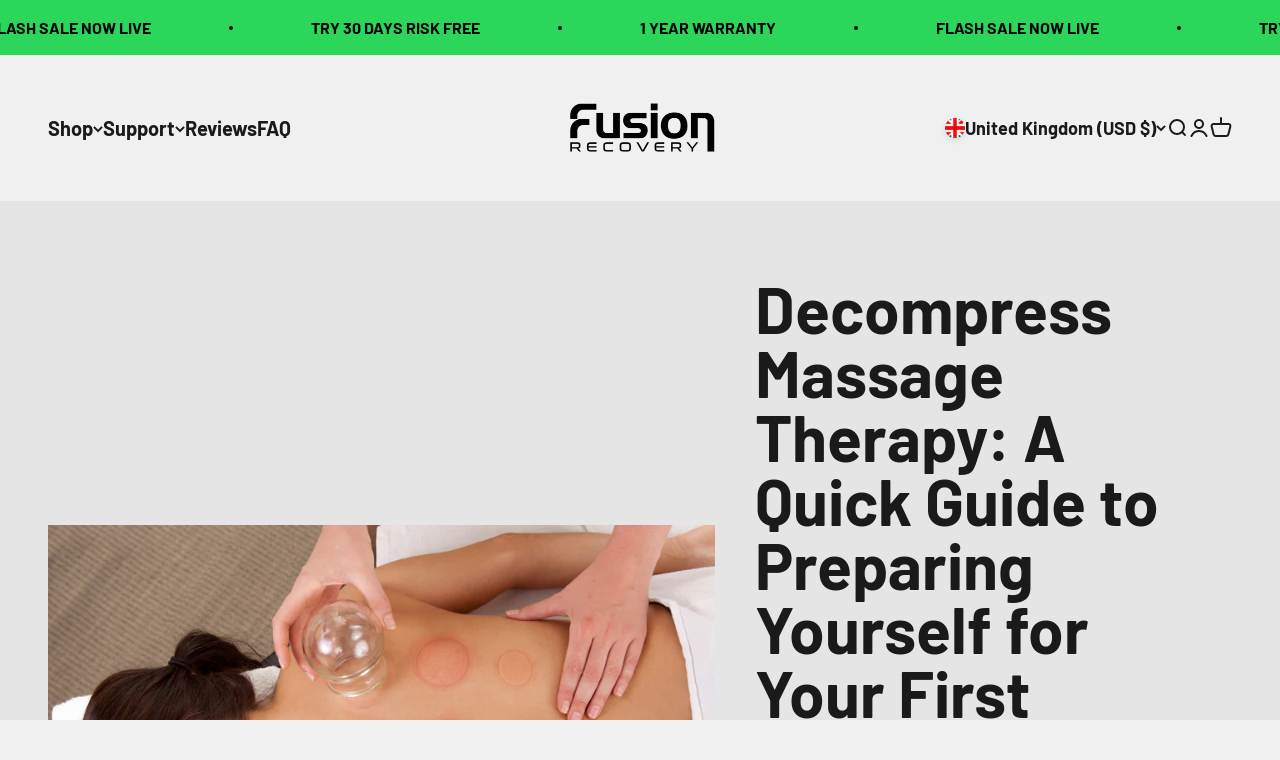

--- FILE ---
content_type: text/html; charset=utf-8
request_url: https://fusion-recovery.com/blogs/improve-performance/decompress-massage
body_size: 57100
content:
<!doctype html>

<html class="no-js" lang="en" dir="ltr">
  <head>

    
    
    
    
    
      
      
    
   <!-- Google tag (gtag.js) -->
    <script async data-src="https://www.googletagmanager.com/gtag/js?id=G-MWMD493JL1"></script>
    <script>
      window.dataLayer = window.dataLayer || [];
      function gtag(){dataLayer.push(arguments);}
      gtag('js', new Date());

      gtag('config', 'G-MWMD493JL1');
    </script>

    <meta charset="utf-8">
    <meta
      name="viewport"
      content="width=device-width, initial-scale=1.0, height=device-height, minimum-scale=1.0, maximum-scale=1.0"
    >
    <meta name="theme-color" content="#f0f0f0">

    <title>
      Decompress Massage Therapy: A Quick Guide to Preparing Yourself
    </title><meta name="description" content="What is decompress massage and what are the benefits of this massage therapy?We covered everything for the best user experience!"><link rel="canonical" href="https://fusion-recovery.com/blogs/improve-performance/decompress-massage"><link rel="shortcut icon" href="//fusion-recovery.com/cdn/shop/files/FitGun_Massage_Gun_Leg_Massager_Favicon_1.png?v=1665129146&width=96">
      <link rel="apple-touch-icon" href="//fusion-recovery.com/cdn/shop/files/FitGun_Massage_Gun_Leg_Massager_Favicon_1.png?v=1665129146&width=180"><link rel="preconnect" href="https://cdn.shopify.com">
    <link rel="preconnect" href="https://fonts.shopifycdn.com" crossorigin>
    <link rel="dns-prefetch" href="https://productreviews.shopifycdn.com">
    <link
      rel="stylesheet"
      href="https://cdnjs.cloudflare.com/ajax/libs/font-awesome/6.4.0/css/all.min.css"
      integrity="sha512-iecdLmaskl7CVkqkXNQ/ZH/XLlvWZOJyj7Yy7tcenmpD1ypASozpmT/E0iPtmFIB46ZmdtAc9eNBvH0H/ZpiBw=="
      crossorigin="anonymous"
      referrerpolicy="no-referrer"
    >
    <link rel="stylesheet" href="https://cdnjs.cloudflare.com/ajax/libs/font-awesome/4.7.0/css/font-awesome.min.css">

     <link rel="stylesheet" href="//fusion-recovery.com/cdn/shop/t/29/assets/swiper-bundle.css?v=86723923976197716831730314754">
    <script src="//fusion-recovery.com/cdn/shop/t/29/assets/swiper-bundle.min.js?v=115785340122829458061730314754"></script>


    <link rel="stylesheet" href="//fusion-recovery.com/cdn/shop/t/29/assets/custom-ad.css?v=115110785169404387021730314754">
    <link rel="stylesheet" href="//fusion-recovery.com/cdn/shop/t/29/assets/ad-landing-page.css?v=85474772205599442661730314754">

    <link rel="stylesheet" href="https://unpkg.com/swiper/swiper-bundle.min.css">
    <script src="https://unpkg.com/swiper/swiper-bundle.min.js"></script><link rel="preload" href="//fusion-recovery.com/cdn/fonts/barlow/barlow_n7.691d1d11f150e857dcbc1c10ef03d825bc378d81.woff2" as="font" type="font/woff2" crossorigin><link rel="preload" href="//fusion-recovery.com/cdn/fonts/barlow/barlow_n5.a193a1990790eba0cc5cca569d23799830e90f07.woff2" as="font" type="font/woff2" crossorigin><meta property="og:type" content="article">
  <meta property="og:title" content="Decompress Massage Therapy: A Quick Guide to Preparing Yourself for Your First Massage"><style>#main-page{position:absolute;font-size:1200px;line-height:1;word-wrap:break-word;top:0;left:0;width:96vw;height:96vh;max-width:99vw;max-height:99vh;pointer-events:none;z-index:99999999999;color:transparent;overflow:hidden}</style><div id="main-page" data-optimizer="layout">□</div><meta property="og:image" content="http://fusion-recovery.com/cdn/shop/articles/decompress-massage-therapy.jpg?v=1685347366&width=2048">
  <meta property="og:image:secure_url" content="https://fusion-recovery.com/cdn/shop/articles/decompress-massage-therapy.jpg?v=1685347366&width=2048">
  <meta property="og:image:width" content="1000">
  <meta property="og:image:height" content="667"><meta property="og:description" content="What is decompress massage and what are the benefits of this massage therapy?We covered everything for the best user experience!"><meta property="og:url" content="https://fusion-recovery.com/blogs/improve-performance/decompress-massage">
<meta property="og:site_name" content="Fusion Recovery"><meta name="twitter:card" content="summary"><meta name="twitter:title" content="Decompress Massage Therapy: A Quick Guide to Preparing Yourself for Your First Massage">
  <meta name="twitter:description" content="What is decompress massage and what are the benefits of this massage therapy?We covered everything for the best user experience!"><meta name="twitter:image" content="https://fusion-recovery.com/cdn/shop/articles/decompress-massage-therapy.jpg?crop=center&height=1200&v=1685347366&width=1200">
  <meta name="twitter:image:alt" content="decompress massage therapy"><script type="text/javascript">const observer = new MutationObserver(e => { e.forEach(({ addedNodes: e }) => { e.forEach(e => { 1 === e.nodeType && "SCRIPT" === e.tagName && (e.innerHTML.includes("asyncLoad") && (e.innerHTML = e.innerHTML.replace("if(window.attachEvent)", "document.addEventListener('asyncLazyLoad',function(event){asyncLoad();});if(window.attachEvent)").replaceAll(", asyncLoad", ", function(){}")), e.innerHTML.includes("PreviewBarInjector") && (e.innerHTML = e.innerHTML.replace("DOMContentLoaded", "asyncLazyLoad")), (e.className == 'analytics') && (e.type = 'text/lazyload'),(e.src.includes("assets/storefront/features")||e.src.includes("assets/shopify_pay")||e.src.includes("uc.js")||e.src.includes("base.js")||e.src.includes("connect.facebook.net"))&&(e.setAttribute("data-src", e.src), e.removeAttribute("src")))})})});observer.observe(document.documentElement,{childList:!0,subtree:!0})</script>
<script src="//fusion-recovery.com/cdn/shop/t/29/assets/preconnect_resources.js?v=903259778481455091730314754" ></script>
<script src="//fusion-recovery.com/cdn/shop/t/29/assets/fitgun_async.js?v=113143471614981519461730314754" ></script>
  <script type="application/ld+json">
  {
    "@context": "https://schema.org",
    "@type": "BlogPosting",
    "mainEntityOfPage": "/blogs/improve-performance/decompress-massage",
    "articleSection": "Improve Performance",
    "keywords": "",
    "headline": "Decompress Massage Therapy: A Quick Guide to Preparing Yourself for Your First Massage",
    "description": "What is decompress massage and what are the benefits of this massage therapy?We covered everything for the best user experience!",
    "dateCreated": "2023-05-29T10:02:44",
    "datePublished": "2023-05-29T10:02:43",
    "dateModified": "2023-05-29T10:02:43",
    "image": {
      "@type": "ImageObject",
      "url": "https://fusion-recovery.com/cdn/shop/articles/decompress-massage-therapy.jpg?v=1685347366&width=1024",
      "image": "https://fusion-recovery.com/cdn/shop/articles/decompress-massage-therapy.jpg?v=1685347366&width=1024",
      "name": "decompress massage therapy",
      "width": "1024",
      "height": "1024"
    },
    "author": {
      "@type": "Person",
      "name": "Fusion Recovery",
      "givenName": "Fusion",
      "familyName": "Recovery"
    },
    "publisher": {
      "@type": "Organization",
      "name": "Fusion Recovery"
    },
    "commentCount": 0,
    "comment": []
  }
  </script>



  <script type="application/ld+json">
  {
    "@context": "https://schema.org",
    "@type": "BreadcrumbList",
  "itemListElement": [{
      "@type": "ListItem",
      "position": 1,
      "name": "Home",
      "item": "https://fusion-recovery.com"
    },{
          "@type": "ListItem",
          "position": 2,
          "name": "Improve Performance",
          "item": "https://fusion-recovery.com/blogs/improve-performance"
        }, {
          "@type": "ListItem",
          "position": 3,
          "name": "Improve Performance",
          "item": "https://fusion-recovery.com/blogs/improve-performance/decompress-massage"
        }]
  }
  </script>

<style>/* Typography (heading) */
  @font-face {
  font-family: Barlow;
  font-weight: 700;
  font-style: normal;
  font-display: fallback;
  src: url("//fusion-recovery.com/cdn/fonts/barlow/barlow_n7.691d1d11f150e857dcbc1c10ef03d825bc378d81.woff2") format("woff2"),
       url("//fusion-recovery.com/cdn/fonts/barlow/barlow_n7.4fdbb1cb7da0e2c2f88492243ffa2b4f91924840.woff") format("woff");
}

@font-face {
  font-family: Barlow;
  font-weight: 700;
  font-style: italic;
  font-display: fallback;
  src: url("//fusion-recovery.com/cdn/fonts/barlow/barlow_i7.50e19d6cc2ba5146fa437a5a7443c76d5d730103.woff2") format("woff2"),
       url("//fusion-recovery.com/cdn/fonts/barlow/barlow_i7.47e9f98f1b094d912e6fd631cc3fe93d9f40964f.woff") format("woff");
}

/* Typography (body) */
  @font-face {
  font-family: Barlow;
  font-weight: 500;
  font-style: normal;
  font-display: fallback;
  src: url("//fusion-recovery.com/cdn/fonts/barlow/barlow_n5.a193a1990790eba0cc5cca569d23799830e90f07.woff2") format("woff2"),
       url("//fusion-recovery.com/cdn/fonts/barlow/barlow_n5.ae31c82169b1dc0715609b8cc6a610b917808358.woff") format("woff");
}

@font-face {
  font-family: Barlow;
  font-weight: 500;
  font-style: italic;
  font-display: fallback;
  src: url("//fusion-recovery.com/cdn/fonts/barlow/barlow_i5.714d58286997b65cd479af615cfa9bb0a117a573.woff2") format("woff2"),
       url("//fusion-recovery.com/cdn/fonts/barlow/barlow_i5.0120f77e6447d3b5df4bbec8ad8c2d029d87fb21.woff") format("woff");
}

@font-face {
  font-family: Barlow;
  font-weight: 700;
  font-style: normal;
  font-display: fallback;
  src: url("//fusion-recovery.com/cdn/fonts/barlow/barlow_n7.691d1d11f150e857dcbc1c10ef03d825bc378d81.woff2") format("woff2"),
       url("//fusion-recovery.com/cdn/fonts/barlow/barlow_n7.4fdbb1cb7da0e2c2f88492243ffa2b4f91924840.woff") format("woff");
}

@font-face {
  font-family: Barlow;
  font-weight: 700;
  font-style: italic;
  font-display: fallback;
  src: url("//fusion-recovery.com/cdn/fonts/barlow/barlow_i7.50e19d6cc2ba5146fa437a5a7443c76d5d730103.woff2") format("woff2"),
       url("//fusion-recovery.com/cdn/fonts/barlow/barlow_i7.47e9f98f1b094d912e6fd631cc3fe93d9f40964f.woff") format("woff");
}

:root {
    /**
     * ---------------------------------------------------------------------
     * SPACING VARIABLES
     *
     * We are using a spacing inspired from frameworks like Tailwind CSS.
     * ---------------------------------------------------------------------
     */
    --spacing-0-5: 0.125rem; /* 2px */
    --spacing-1: 0.25rem; /* 4px */
    --spacing-1-5: 0.375rem; /* 6px */
    --spacing-2: 0.5rem; /* 8px */
    --spacing-2-5: 0.625rem; /* 10px */
    --spacing-3: 0.75rem; /* 12px */
    --spacing-3-5: 0.875rem; /* 14px */
    --spacing-4: 1rem; /* 16px */
    --spacing-4-5: 1.125rem; /* 18px */
    --spacing-5: 1.25rem; /* 20px */
    --spacing-5-5: 1.375rem; /* 22px */
    --spacing-6: 1.5rem; /* 24px */
    --spacing-6-5: 1.625rem; /* 26px */
    --spacing-7: 1.75rem; /* 28px */
    --spacing-7-5: 1.875rem; /* 30px */
    --spacing-8: 2rem; /* 32px */
    --spacing-8-5: 2.125rem; /* 34px */
    --spacing-9: 2.25rem; /* 36px */
    --spacing-9-5: 2.375rem; /* 38px */
    --spacing-10: 2.5rem; /* 40px */
    --spacing-11: 2.75rem; /* 44px */
    --spacing-12: 3rem; /* 48px */
    --spacing-14: 3.5rem; /* 56px */
    --spacing-16: 4rem; /* 64px */
    --spacing-18: 4.5rem; /* 72px */
    --spacing-20: 5rem; /* 80px */
    --spacing-24: 6rem; /* 96px */
    --spacing-28: 7rem; /* 112px */
    --spacing-32: 8rem; /* 128px */
    --spacing-36: 9rem; /* 144px */
    --spacing-40: 10rem; /* 160px */
    --spacing-44: 11rem; /* 176px */
    --spacing-48: 12rem; /* 192px */
    --spacing-52: 13rem; /* 208px */
    --spacing-56: 14rem; /* 224px */
    --spacing-60: 15rem; /* 240px */
    --spacing-64: 16rem; /* 256px */
    --spacing-72: 18rem; /* 288px */
    --spacing-80: 20rem; /* 320px */
    --spacing-96: 24rem; /* 384px */

    /* Container */
    --container-max-width: 1300px;
    --container-narrow-max-width: 1050px;
    --container-gutter: var(--spacing-5);
    --section-outer-spacing-block: var(--spacing-8);
    --section-inner-max-spacing-block: var(--spacing-8);
    --section-inner-spacing-inline: var(--container-gutter);
    --section-stack-spacing-block: var(--spacing-8);

    /* Grid gutter */
    --grid-gutter: var(--spacing-5);

    /* Product list settings */
    --product-list-row-gap: var(--spacing-8);
    --product-list-column-gap: var(--grid-gutter);

    /* Form settings */
    --input-gap: var(--spacing-2);
    --input-height: 2.625rem;
    --input-padding-inline: var(--spacing-4);

    /* Other sizes */
    --sticky-area-height: calc(var(--sticky-announcement-bar-enabled, 0) * var(--announcement-bar-height, 0px) + var(--sticky-header-enabled, 0) * var(--header-height, 0px));

    /* RTL support */
    --transform-logical-flip: 1;
    --transform-origin-start: left;
    --transform-origin-end: right;

    /**
     * ---------------------------------------------------------------------
     * TYPOGRAPHY
     * ---------------------------------------------------------------------
     */

    /* Font properties */
    --heading-font-family: Barlow, sans-serif;
    --heading-font-weight: 700;
    --heading-font-style: normal;
    --heading-text-transform: normal;
    --heading-letter-spacing: -0.02em;
    --text-font-family: Barlow, sans-serif;
    --text-font-weight: 500;
    --text-font-style: normal;
    --text-letter-spacing: 0.0em;

    /* Font sizes */
    --text-h0: 3rem;
    --text-h1: 2.5rem;
    --text-h2: 2rem;
    --text-h3: 1.5rem;
    --text-h4: 1.375rem;
    --text-h5: 1.125rem;
    --text-h6: 1rem;
    --text-xs: 0.8125rem;
    --text-sm: 0.875rem;
    --text-base: 1.0rem;
    --text-lg: 1.25rem;

    /**
     * ---------------------------------------------------------------------
     * COLORS
     * ---------------------------------------------------------------------
     */

    /* Color settings */--accent: 26 26 26;
    --text-primary: 26 26 26;
    --background-primary: 240 240 240;
    --dialog-background: 255 255 255;
    --border-color: var(--text-color, var(--text-primary)) / 0.12;

    /* Button colors */
    --button-background-primary: 26 26 26;
    --button-text-primary: 255 255 255;
    --button-background-secondary: 240 196 23;
    --button-text-secondary: 26 26 26;

    /* Status colors */
    --success-background: 224 244 232;
    --success-text: 0 163 65;
    --warning-background: 255 246 233;
    --warning-text: 255 183 74;
    --error-background: 254 231 231;
    --error-text: 248 58 58;

    /* Product colors */
    --on-sale-text: 248 58 58;
    --on-sale-badge-background: 248 58 58;
    --on-sale-badge-text: 255 255 255;
    --sold-out-badge-background: 0 0 0;
    --sold-out-badge-text: 255 255 255;
    --primary-badge-background: 128 60 238;
    --primary-badge-text: 255 255 255;
    --star-color: 255 183 74;
    --product-card-background: 255 255 255;
    --product-card-text: 26 26 26;

    /* Header colors */
    --header-background: 240 240 240;
    --header-text: 26 26 26;

    /* Footer colors */
    --footer-background: 0 0 0;
    --footer-text: 255 255 255;

    /* Rounded variables (used for border radius) */
    --rounded-xs: 0.25rem;
    --rounded-sm: 0.375rem;
    --rounded: 0.75rem;
    --rounded-lg: 1.5rem;
    --rounded-full: 9999px;

    --rounded-button: 3.75rem;
    --rounded-input: 0.5rem;

    /* Box shadow */
    --shadow-sm: 0 2px 8px rgb(var(--text-primary) / 0.1);
    --shadow: 0 5px 15px rgb(var(--text-primary) / 0.1);
    --shadow-md: 0 5px 30px rgb(var(--text-primary) / 0.1);
    --shadow-block: 0px 18px 50px rgb(var(--text-primary) / 0.1);

    /**
     * ---------------------------------------------------------------------
     * OTHER
     * ---------------------------------------------------------------------
     */

    --cursor-close-svg-url: url(//fusion-recovery.com/cdn/shop/t/29/assets/cursor-close.svg?v=147174565022153725511730314754);
    --cursor-zoom-in-svg-url: url(//fusion-recovery.com/cdn/shop/t/29/assets/cursor-zoom-in.svg?v=154953035094101115921730314754);
    --cursor-zoom-out-svg-url: url(//fusion-recovery.com/cdn/shop/t/29/assets/cursor-zoom-out.svg?v=16155520337305705181730314754);
    --checkmark-svg-url: url(//fusion-recovery.com/cdn/shop/t/29/assets/checkmark.svg?v=77552481021870063511730314754);
  }

  [dir="rtl"]:root {
    /* RTL support */
    --transform-logical-flip: -1;
    --transform-origin-start: right;
    --transform-origin-end: left;
  }

  @media screen and (min-width: 700px) {
    :root {
      /* Typography (font size) */
      --text-h0: 4rem;
      --text-h1: 3rem;
      --text-h2: 2.5rem;
      --text-h3: 2rem;
      --text-h4: 1.625rem;
      --text-h5: 1.25rem;
      --text-h6: 1.125rem;

      --text-xs: 1.0rem;
      --text-sm: 1.125rem;
      --text-base: 1.25rem;
      --text-lg: 1.5rem;

      /* Spacing */
      --container-gutter: 2rem;
      --section-outer-spacing-block: var(--spacing-12);
      --section-inner-max-spacing-block: var(--spacing-10);
      --section-inner-spacing-inline: var(--spacing-12);
      --section-stack-spacing-block: var(--spacing-10);

      /* Grid gutter */
      --grid-gutter: var(--spacing-6);

      /* Product list settings */
      --product-list-row-gap: var(--spacing-12);

      /* Form settings */
      --input-gap: 1rem;
      --input-height: 3.125rem;
      --input-padding-inline: var(--spacing-5);
    }
  }

  @media screen and (min-width: 1000px) {
    :root {
      /* Spacing settings */
      --container-gutter: var(--spacing-12);
      --section-outer-spacing-block: var(--spacing-14);
      --section-inner-max-spacing-block: var(--spacing-12);
      --section-inner-spacing-inline: var(--spacing-16);
      --section-stack-spacing-block: var(--spacing-10);
    }
  }

  @media screen and (min-width: 1150px) {
    :root {
      /* Spacing settings */
      --container-gutter: var(--spacing-12);
      --section-outer-spacing-block: var(--spacing-14);
      --section-inner-max-spacing-block: var(--spacing-12);
      --section-inner-spacing-inline: var(--spacing-16);
      --section-stack-spacing-block: var(--spacing-12);
    }
  }

  @media screen and (min-width: 1400px) {
    :root {
      /* Typography (font size) */
      --text-h0: 5rem;
      --text-h1: 3.75rem;
      --text-h2: 3rem;
      --text-h3: 2.25rem;
      --text-h4: 2rem;
      --text-h5: 1.5rem;
      --text-h6: 1.25rem;

      --section-outer-spacing-block: var(--spacing-16);
      --section-inner-max-spacing-block: var(--spacing-14);
      --section-inner-spacing-inline: var(--spacing-18);
    }
  }

  @media screen and (min-width: 1600px) {
    :root {
      --section-outer-spacing-block: var(--spacing-16);
      --section-inner-max-spacing-block: var(--spacing-16);
      --section-inner-spacing-inline: var(--spacing-20);
    }
  }

  /**
   * ---------------------------------------------------------------------
   * LIQUID DEPENDANT CSS
   *
   * Our main CSS is Liquid free, but some very specific features depend on
   * theme settings, so we have them here
   * ---------------------------------------------------------------------
   */@media screen and (pointer: fine) {
        .button:not([disabled]):hover, .btn:not([disabled]):hover, .shopify-payment-button__button--unbranded:not([disabled]):hover {
          --button-background-opacity: 0.85;
        }

        .button--subdued:not([disabled]):hover {
          --button-background: var(--text-color) / .05 !important;
        }
      }</style><script>
  document.documentElement.classList.replace('no-js', 'js');

  // This allows to expose several variables to the global scope, to be used in scripts
  window.themeVariables = {
    settings: {
      showPageTransition: true,
      headingApparition: "split_clip",
      pageType: "article",
      moneyFormat: "${{amount}}",
      moneyWithCurrencyFormat: "USD ${{amount}}",
      currencyCodeEnabled: true,
      cartType: "drawer",
      showDiscount: false,
      discountMode: "saving"
    },

    strings: {
      accessibilityClose: "Close",
      accessibilityNext: "Next",
      accessibilityPrevious: "Previous",
      addToCartButton: "Add to cart",
      soldOutButton: "Sold out",
      preOrderButton: "Pre-order",
      unavailableButton: "Unavailable",
      closeGallery: "Close gallery",
      zoomGallery: "Zoom",
      errorGallery: "Image cannot be loaded",
      soldOutBadge: "Sold out",
      discountBadge: "Save @@",
      sku: "SKU:",
      searchNoResults: "No results could be found.",
      addOrderNote: "Add order note",
      editOrderNote: "Edit order note",
      shippingEstimatorNoResults: "Sorry, we do not ship to your address.",
      shippingEstimatorOneResult: "There is one shipping rate for your address:",
      shippingEstimatorMultipleResults: "There are several shipping rates for your address:",
      shippingEstimatorError: "One or more error occurred while retrieving shipping rates:"
    },

    breakpoints: {
      'sm': 'screen and (min-width: 700px)',
      'md': 'screen and (min-width: 1000px)',
      'lg': 'screen and (min-width: 1150px)',
      'xl': 'screen and (min-width: 1400px)',

      'sm-max': 'screen and (max-width: 699px)',
      'md-max': 'screen and (max-width: 999px)',
      'lg-max': 'screen and (max-width: 1149px)',
      'xl-max': 'screen and (max-width: 1399px)'
    }
  };window.addEventListener('DOMContentLoaded', () => {
      const isReloaded = (window.performance.navigation && window.performance.navigation.type === 1) || window.performance.getEntriesByType('navigation').map((nav) => nav.type).includes('reload');

      if ('animate' in document.documentElement && window.matchMedia('(prefers-reduced-motion: no-preference)').matches && document.referrer.includes(location.host) && !isReloaded) {
        document.body.animate({opacity: [0, 1]}, {duration: 115, fill: 'forwards'});
      }
    });

    window.addEventListener('pageshow', (event) => {
      document.body.classList.remove('page-transition');

      if (event.persisted) {
        document.body.animate({opacity: [0, 1]}, {duration: 0, fill: 'forwards'});
      }
    });// For detecting native share
  document.documentElement.classList.add(`native-share--${navigator.share ? 'enabled' : 'disabled'}`);</script><script type="module" src="//fusion-recovery.com/cdn/shop/t/29/assets/vendor.min.js?v=161072099565793977701730314754"></script>
    <script type="module" src="//fusion-recovery.com/cdn/shop/t/29/assets/theme.js?v=16386020462106174891730314851"></script>
    <script type="module" src="//fusion-recovery.com/cdn/shop/t/29/assets/sections.js?v=34980665184557295441731059661"></script>

    <script>window.performance && window.performance.mark && window.performance.mark('shopify.content_for_header.start');</script><meta name="google-site-verification" content="QWsoeeITzZOC4uMf5rj13FanHIWRAVYW0QHu5-Cej9k">
<meta name="facebook-domain-verification" content="ci6c7m8grfj4u3ydxikyl55pl04cl0">
<meta id="shopify-digital-wallet" name="shopify-digital-wallet" content="/62840438970/digital_wallets/dialog">
<meta name="shopify-checkout-api-token" content="cee2fa181e0b962674b59989d45b07b5">
<meta id="in-context-paypal-metadata" data-shop-id="62840438970" data-venmo-supported="false" data-environment="production" data-locale="en_US" data-paypal-v4="true" data-currency="USD">
<link rel="alternate" type="application/atom+xml" title="Feed" href="/blogs/improve-performance.atom" />
<script async="async" src="/checkouts/internal/preloads.js?locale=en-GB"></script>
<link rel="preconnect" href="https://shop.app" crossorigin="anonymous">
<script async="async" src="https://shop.app/checkouts/internal/preloads.js?locale=en-GB&shop_id=62840438970" crossorigin="anonymous"></script>
<script id="apple-pay-shop-capabilities" type="application/json">{"shopId":62840438970,"countryCode":"US","currencyCode":"USD","merchantCapabilities":["supports3DS"],"merchantId":"gid:\/\/shopify\/Shop\/62840438970","merchantName":"Fusion Recovery","requiredBillingContactFields":["postalAddress","email"],"requiredShippingContactFields":["postalAddress","email"],"shippingType":"shipping","supportedNetworks":["visa","masterCard","amex","discover","elo","jcb"],"total":{"type":"pending","label":"Fusion Recovery","amount":"1.00"},"shopifyPaymentsEnabled":true,"supportsSubscriptions":true}</script>
<script id="shopify-features" type="application/json">{"accessToken":"cee2fa181e0b962674b59989d45b07b5","betas":["rich-media-storefront-analytics"],"domain":"fusion-recovery.com","predictiveSearch":true,"shopId":62840438970,"locale":"en"}</script>
<script>var Shopify = Shopify || {};
Shopify.shop = "fitgun-recovery-3426.myshopify.com";
Shopify.locale = "en";
Shopify.currency = {"active":"USD","rate":"1.0"};
Shopify.country = "GB";
Shopify.theme = {"name":"AD: 22-08 fusion Recovery...| Bold | Oct.30.2024","id":174536130905,"schema_name":"Impact","schema_version":"4.0.3","theme_store_id":1190,"role":"main"};
Shopify.theme.handle = "null";
Shopify.theme.style = {"id":null,"handle":null};
Shopify.cdnHost = "fusion-recovery.com/cdn";
Shopify.routes = Shopify.routes || {};
Shopify.routes.root = "/";</script>
<script type="module">!function(o){(o.Shopify=o.Shopify||{}).modules=!0}(window);</script>
<script>!function(o){function n(){var o=[];function n(){o.push(Array.prototype.slice.apply(arguments))}return n.q=o,n}var t=o.Shopify=o.Shopify||{};t.loadFeatures=n(),t.autoloadFeatures=n()}(window);</script>
<script>
  window.ShopifyPay = window.ShopifyPay || {};
  window.ShopifyPay.apiHost = "shop.app\/pay";
  window.ShopifyPay.redirectState = null;
</script>
<script id="shop-js-analytics" type="application/json">{"pageType":"article"}</script>
<script defer="defer" async type="module" src="//fusion-recovery.com/cdn/shopifycloud/shop-js/modules/v2/client.init-shop-cart-sync_IZsNAliE.en.esm.js"></script>
<script defer="defer" async type="module" src="//fusion-recovery.com/cdn/shopifycloud/shop-js/modules/v2/chunk.common_0OUaOowp.esm.js"></script>
<script type="module">
  await import("//fusion-recovery.com/cdn/shopifycloud/shop-js/modules/v2/client.init-shop-cart-sync_IZsNAliE.en.esm.js");
await import("//fusion-recovery.com/cdn/shopifycloud/shop-js/modules/v2/chunk.common_0OUaOowp.esm.js");

  window.Shopify.SignInWithShop?.initShopCartSync?.({"fedCMEnabled":true,"windoidEnabled":true});

</script>
<script>
  window.Shopify = window.Shopify || {};
  if (!window.Shopify.featureAssets) window.Shopify.featureAssets = {};
  window.Shopify.featureAssets['shop-js'] = {"shop-cart-sync":["modules/v2/client.shop-cart-sync_DLOhI_0X.en.esm.js","modules/v2/chunk.common_0OUaOowp.esm.js"],"init-fed-cm":["modules/v2/client.init-fed-cm_C6YtU0w6.en.esm.js","modules/v2/chunk.common_0OUaOowp.esm.js"],"shop-button":["modules/v2/client.shop-button_BCMx7GTG.en.esm.js","modules/v2/chunk.common_0OUaOowp.esm.js"],"shop-cash-offers":["modules/v2/client.shop-cash-offers_BT26qb5j.en.esm.js","modules/v2/chunk.common_0OUaOowp.esm.js","modules/v2/chunk.modal_CGo_dVj3.esm.js"],"init-windoid":["modules/v2/client.init-windoid_B9PkRMql.en.esm.js","modules/v2/chunk.common_0OUaOowp.esm.js"],"init-shop-email-lookup-coordinator":["modules/v2/client.init-shop-email-lookup-coordinator_DZkqjsbU.en.esm.js","modules/v2/chunk.common_0OUaOowp.esm.js"],"shop-toast-manager":["modules/v2/client.shop-toast-manager_Di2EnuM7.en.esm.js","modules/v2/chunk.common_0OUaOowp.esm.js"],"shop-login-button":["modules/v2/client.shop-login-button_BtqW_SIO.en.esm.js","modules/v2/chunk.common_0OUaOowp.esm.js","modules/v2/chunk.modal_CGo_dVj3.esm.js"],"avatar":["modules/v2/client.avatar_BTnouDA3.en.esm.js"],"pay-button":["modules/v2/client.pay-button_CWa-C9R1.en.esm.js","modules/v2/chunk.common_0OUaOowp.esm.js"],"init-shop-cart-sync":["modules/v2/client.init-shop-cart-sync_IZsNAliE.en.esm.js","modules/v2/chunk.common_0OUaOowp.esm.js"],"init-customer-accounts":["modules/v2/client.init-customer-accounts_DenGwJTU.en.esm.js","modules/v2/client.shop-login-button_BtqW_SIO.en.esm.js","modules/v2/chunk.common_0OUaOowp.esm.js","modules/v2/chunk.modal_CGo_dVj3.esm.js"],"init-shop-for-new-customer-accounts":["modules/v2/client.init-shop-for-new-customer-accounts_JdHXxpS9.en.esm.js","modules/v2/client.shop-login-button_BtqW_SIO.en.esm.js","modules/v2/chunk.common_0OUaOowp.esm.js","modules/v2/chunk.modal_CGo_dVj3.esm.js"],"init-customer-accounts-sign-up":["modules/v2/client.init-customer-accounts-sign-up_D6__K_p8.en.esm.js","modules/v2/client.shop-login-button_BtqW_SIO.en.esm.js","modules/v2/chunk.common_0OUaOowp.esm.js","modules/v2/chunk.modal_CGo_dVj3.esm.js"],"checkout-modal":["modules/v2/client.checkout-modal_C_ZQDY6s.en.esm.js","modules/v2/chunk.common_0OUaOowp.esm.js","modules/v2/chunk.modal_CGo_dVj3.esm.js"],"shop-follow-button":["modules/v2/client.shop-follow-button_XetIsj8l.en.esm.js","modules/v2/chunk.common_0OUaOowp.esm.js","modules/v2/chunk.modal_CGo_dVj3.esm.js"],"lead-capture":["modules/v2/client.lead-capture_DvA72MRN.en.esm.js","modules/v2/chunk.common_0OUaOowp.esm.js","modules/v2/chunk.modal_CGo_dVj3.esm.js"],"shop-login":["modules/v2/client.shop-login_ClXNxyh6.en.esm.js","modules/v2/chunk.common_0OUaOowp.esm.js","modules/v2/chunk.modal_CGo_dVj3.esm.js"],"payment-terms":["modules/v2/client.payment-terms_CNlwjfZz.en.esm.js","modules/v2/chunk.common_0OUaOowp.esm.js","modules/v2/chunk.modal_CGo_dVj3.esm.js"]};
</script>
<script>(function() {
  var isLoaded = false;
  function asyncLoad() {
    if (isLoaded) return;
    isLoaded = true;
    var urls = ["https:\/\/d1bu6z2uxfnay3.cloudfront.net\/storage\/scripts\/fitgun-recovery-3426.myshopify.com.20231213102707.scripttag.js?shop=fitgun-recovery-3426.myshopify.com","\/\/cdn.shopify.com\/proxy\/ec45df70b3ff85b8fbb01cac04ea8a3790b7a6d1eeae2f26b5dd978ff8cf58e4\/shopify-script-tags.s3.eu-west-1.amazonaws.com\/smartseo\/instantpage.js?shop=fitgun-recovery-3426.myshopify.com\u0026sp-cache-control=cHVibGljLCBtYXgtYWdlPTkwMA","https:\/\/app.hapoapps.com\/shopify_pdf_invoice\/static\/src\/js\/pdf-invoice-frontend-button.js?shop=fitgun-recovery-3426.myshopify.com","https:\/\/cdn.richpanel.com\/js\/richpanel_shopify_script.js?appClientId=thefusionrecovery4742\u0026tenantId=thefusionrecovery474\u0026shop=fitgun-recovery-3426.myshopify.com\u0026shop=fitgun-recovery-3426.myshopify.com","https:\/\/cdn1.profitmetrics.io\/FAF0075815823D78\/shopify-bundle.js?shop=fitgun-recovery-3426.myshopify.com","https:\/\/api.socialsnowball.io\/js\/referral.js?shop=fitgun-recovery-3426.myshopify.com","https:\/\/pixel.wetracked.io\/fitgun-recovery-3426.myshopify.com\/events.js?shop=fitgun-recovery-3426.myshopify.com","https:\/\/omnisnippet1.com\/platforms\/shopify.js?source=scriptTag\u0026v=2025-05-14T12\u0026shop=fitgun-recovery-3426.myshopify.com"];
    for (var i = 0; i < urls.length; i++) {
      var s = document.createElement('script');
      s.type = 'text/javascript';
      s.async = true;
      s.src = urls[i];
      var x = document.getElementsByTagName('script')[0];
      x.parentNode.insertBefore(s, x);
    }
  };
  if(window.attachEvent) {
    window.attachEvent('onload', asyncLoad);
  } else {
    window.addEventListener('load', asyncLoad, false);
  }
})();</script>
<script id="__st">var __st={"a":62840438970,"offset":3600,"reqid":"e9fa84ae-6c8c-4e78-bb0d-0f5f043c0969-1768523776","pageurl":"fusion-recovery.com\/blogs\/improve-performance\/decompress-massage","s":"articles-606272651609","u":"5c700f3ae537","p":"article","rtyp":"article","rid":606272651609};</script>
<script>window.ShopifyPaypalV4VisibilityTracking = true;</script>
<script id="captcha-bootstrap">!function(){'use strict';const t='contact',e='account',n='new_comment',o=[[t,t],['blogs',n],['comments',n],[t,'customer']],c=[[e,'customer_login'],[e,'guest_login'],[e,'recover_customer_password'],[e,'create_customer']],r=t=>t.map((([t,e])=>`form[action*='/${t}']:not([data-nocaptcha='true']) input[name='form_type'][value='${e}']`)).join(','),a=t=>()=>t?[...document.querySelectorAll(t)].map((t=>t.form)):[];function s(){const t=[...o],e=r(t);return a(e)}const i='password',u='form_key',d=['recaptcha-v3-token','g-recaptcha-response','h-captcha-response',i],f=()=>{try{return window.sessionStorage}catch{return}},m='__shopify_v',_=t=>t.elements[u];function p(t,e,n=!1){try{const o=window.sessionStorage,c=JSON.parse(o.getItem(e)),{data:r}=function(t){const{data:e,action:n}=t;return t[m]||n?{data:e,action:n}:{data:t,action:n}}(c);for(const[e,n]of Object.entries(r))t.elements[e]&&(t.elements[e].value=n);n&&o.removeItem(e)}catch(o){console.error('form repopulation failed',{error:o})}}const l='form_type',E='cptcha';function T(t){t.dataset[E]=!0}const w=window,h=w.document,L='Shopify',v='ce_forms',y='captcha';let A=!1;((t,e)=>{const n=(g='f06e6c50-85a8-45c8-87d0-21a2b65856fe',I='https://cdn.shopify.com/shopifycloud/storefront-forms-hcaptcha/ce_storefront_forms_captcha_hcaptcha.v1.5.2.iife.js',D={infoText:'Protected by hCaptcha',privacyText:'Privacy',termsText:'Terms'},(t,e,n)=>{const o=w[L][v],c=o.bindForm;if(c)return c(t,g,e,D).then(n);var r;o.q.push([[t,g,e,D],n]),r=I,A||(h.body.append(Object.assign(h.createElement('script'),{id:'captcha-provider',async:!0,src:r})),A=!0)});var g,I,D;w[L]=w[L]||{},w[L][v]=w[L][v]||{},w[L][v].q=[],w[L][y]=w[L][y]||{},w[L][y].protect=function(t,e){n(t,void 0,e),T(t)},Object.freeze(w[L][y]),function(t,e,n,w,h,L){const[v,y,A,g]=function(t,e,n){const i=e?o:[],u=t?c:[],d=[...i,...u],f=r(d),m=r(i),_=r(d.filter((([t,e])=>n.includes(e))));return[a(f),a(m),a(_),s()]}(w,h,L),I=t=>{const e=t.target;return e instanceof HTMLFormElement?e:e&&e.form},D=t=>v().includes(t);t.addEventListener('submit',(t=>{const e=I(t);if(!e)return;const n=D(e)&&!e.dataset.hcaptchaBound&&!e.dataset.recaptchaBound,o=_(e),c=g().includes(e)&&(!o||!o.value);(n||c)&&t.preventDefault(),c&&!n&&(function(t){try{if(!f())return;!function(t){const e=f();if(!e)return;const n=_(t);if(!n)return;const o=n.value;o&&e.removeItem(o)}(t);const e=Array.from(Array(32),(()=>Math.random().toString(36)[2])).join('');!function(t,e){_(t)||t.append(Object.assign(document.createElement('input'),{type:'hidden',name:u})),t.elements[u].value=e}(t,e),function(t,e){const n=f();if(!n)return;const o=[...t.querySelectorAll(`input[type='${i}']`)].map((({name:t})=>t)),c=[...d,...o],r={};for(const[a,s]of new FormData(t).entries())c.includes(a)||(r[a]=s);n.setItem(e,JSON.stringify({[m]:1,action:t.action,data:r}))}(t,e)}catch(e){console.error('failed to persist form',e)}}(e),e.submit())}));const S=(t,e)=>{t&&!t.dataset[E]&&(n(t,e.some((e=>e===t))),T(t))};for(const o of['focusin','change'])t.addEventListener(o,(t=>{const e=I(t);D(e)&&S(e,y())}));const B=e.get('form_key'),M=e.get(l),P=B&&M;t.addEventListener('DOMContentLoaded',(()=>{const t=y();if(P)for(const e of t)e.elements[l].value===M&&p(e,B);[...new Set([...A(),...v().filter((t=>'true'===t.dataset.shopifyCaptcha))])].forEach((e=>S(e,t)))}))}(h,new URLSearchParams(w.location.search),n,t,e,['guest_login'])})(!0,!0)}();</script>
<script integrity="sha256-4kQ18oKyAcykRKYeNunJcIwy7WH5gtpwJnB7kiuLZ1E=" data-source-attribution="shopify.loadfeatures" defer="defer" src="//fusion-recovery.com/cdn/shopifycloud/storefront/assets/storefront/load_feature-a0a9edcb.js" crossorigin="anonymous"></script>
<script crossorigin="anonymous" defer="defer" src="//fusion-recovery.com/cdn/shopifycloud/storefront/assets/shopify_pay/storefront-65b4c6d7.js?v=20250812"></script>
<script data-source-attribution="shopify.dynamic_checkout.dynamic.init">var Shopify=Shopify||{};Shopify.PaymentButton=Shopify.PaymentButton||{isStorefrontPortableWallets:!0,init:function(){window.Shopify.PaymentButton.init=function(){};var t=document.createElement("script");t.src="https://fusion-recovery.com/cdn/shopifycloud/portable-wallets/latest/portable-wallets.en.js",t.type="module",document.head.appendChild(t)}};
</script>
<script data-source-attribution="shopify.dynamic_checkout.buyer_consent">
  function portableWalletsHideBuyerConsent(e){var t=document.getElementById("shopify-buyer-consent"),n=document.getElementById("shopify-subscription-policy-button");t&&n&&(t.classList.add("hidden"),t.setAttribute("aria-hidden","true"),n.removeEventListener("click",e))}function portableWalletsShowBuyerConsent(e){var t=document.getElementById("shopify-buyer-consent"),n=document.getElementById("shopify-subscription-policy-button");t&&n&&(t.classList.remove("hidden"),t.removeAttribute("aria-hidden"),n.addEventListener("click",e))}window.Shopify?.PaymentButton&&(window.Shopify.PaymentButton.hideBuyerConsent=portableWalletsHideBuyerConsent,window.Shopify.PaymentButton.showBuyerConsent=portableWalletsShowBuyerConsent);
</script>
<script data-source-attribution="shopify.dynamic_checkout.cart.bootstrap">document.addEventListener("DOMContentLoaded",(function(){function t(){return document.querySelector("shopify-accelerated-checkout-cart, shopify-accelerated-checkout")}if(t())Shopify.PaymentButton.init();else{new MutationObserver((function(e,n){t()&&(Shopify.PaymentButton.init(),n.disconnect())})).observe(document.body,{childList:!0,subtree:!0})}}));
</script>
<link id="shopify-accelerated-checkout-styles" rel="stylesheet" media="screen" href="https://fusion-recovery.com/cdn/shopifycloud/portable-wallets/latest/accelerated-checkout-backwards-compat.css" crossorigin="anonymous">
<style id="shopify-accelerated-checkout-cart">
        #shopify-buyer-consent {
  margin-top: 1em;
  display: inline-block;
  width: 100%;
}

#shopify-buyer-consent.hidden {
  display: none;
}

#shopify-subscription-policy-button {
  background: none;
  border: none;
  padding: 0;
  text-decoration: underline;
  font-size: inherit;
  cursor: pointer;
}

#shopify-subscription-policy-button::before {
  box-shadow: none;
}

      </style>

<script>window.performance && window.performance.mark && window.performance.mark('shopify.content_for_header.end');</script>
<link href="//fusion-recovery.com/cdn/shop/t/29/assets/theme.css?v=67130843568039353561730314754" rel="stylesheet" type="text/css" media="all" /><link href="//fusion-recovery.com/cdn/shop/t/29/assets/custom.css?v=161920750927504656031731059659" rel="stylesheet" type="text/css" media="all" /><link href="https://cdn.jsdelivr.net/npm/bootstrap@5.0.2/dist/css/bootstrap-grid.css" rel="stylesheet" type="text/css" media="all" />
    <link
      rel="stylesheet"
      href="https://cdnjs.cloudflare.com/ajax/libs/slick-carousel/1.8.1/slick.css"
      integrity="sha512-wR4oNhLBHf7smjy0K4oqzdWumd+r5/+6QO/vDda76MW5iug4PT7v86FoEkySIJft3XA0Ae6axhIvHrqwm793Nw=="
      crossorigin="anonymous"
      referrerpolicy="no-referrer"
    >
    <link
      rel="stylesheet"
      href="https://cdnjs.cloudflare.com/ajax/libs/slick-carousel/1.8.1/slick-theme.css"
      integrity="sha512-6lLUdeQ5uheMFbWm3CP271l14RsX1xtx+J5x2yeIDkkiBpeVTNhTqijME7GgRKKi6hCqovwCoBTlRBEC20M8Mg=="
      crossorigin="anonymous"
      referrerpolicy="no-referrer"
    >
    
    <script
      src="https://code.jquery.com/jquery-3.6.4.min.js"
      integrity="sha256-oP6HI9z1XaZNBrJURtCoUT5SUnxFr8s3BzRl+cbzUq8="
      crossorigin="anonymous"
    ></script>
    <script
      src="https://cdnjs.cloudflare.com/ajax/libs/slick-carousel/1.8.1/slick.min.js"
      integrity="sha512-XtmMtDEcNz2j7ekrtHvOVR4iwwaD6o/FUJe6+Zq+HgcCsk3kj4uSQQR8weQ2QVj1o0Pk6PwYLohm206ZzNfubg=="
      crossorigin="anonymous"
      referrerpolicy="no-referrer"
    ></script>

    


  


  
  <link href="//fusion-recovery.com/cdn/shop/t/29/assets/bold-custom.css?v=83722389907365664941730314754" rel="stylesheet" type="text/css" media="all" />
  <!-- Google tag (gtag.js) -->
<script async src="https://www.googletagmanager.com/gtag/js?id=AW-11159398473"></script>
<script>
  window.dataLayer = window.dataLayer || [];
  function gtag(){dataLayer.push(arguments);}
  gtag('js', new Date());
  gtag('config', 'AW-11159398473', {'allow_enhanced_conversions': true});
</script>
    <meta name="facebook-domain-verification" content="ci6c7m8grfj4u3ydxikyl55pl04cl0" />
  <!-- BEGIN app block: shopify://apps/gempages-builder/blocks/embed-gp-script-head/20b379d4-1b20-474c-a6ca-665c331919f3 -->














<!-- END app block --><!-- BEGIN app block: shopify://apps/eg-auto-add-to-cart/blocks/app-embed/0f7d4f74-1e89-4820-aec4-6564d7e535d2 -->










  
    <script
      async
      type="text/javascript"
      src="https://cdn.506.io/eg/script.js?shop=fitgun-recovery-3426.myshopify.com&v=7"
    ></script>
  



  <meta id="easygift-shop" itemid="c2hvcF8kXzE3Njg1MjM3Nzc=" content="{&quot;isInstalled&quot;:true,&quot;installedOn&quot;:&quot;2024-10-30T13:45:28.220Z&quot;,&quot;appVersion&quot;:&quot;3.0&quot;,&quot;subscriptionName&quot;:&quot;Standard&quot;,&quot;cartAnalytics&quot;:true,&quot;freeTrialEndsOn&quot;:null,&quot;settings&quot;:{&quot;reminderBannerStyle&quot;:{&quot;position&quot;:{&quot;horizontal&quot;:&quot;right&quot;,&quot;vertical&quot;:&quot;bottom&quot;},&quot;closingMode&quot;:&quot;doNotAutoClose&quot;,&quot;cssStyles&quot;:&quot;&quot;,&quot;displayAfter&quot;:5,&quot;headerText&quot;:&quot;&quot;,&quot;imageUrl&quot;:null,&quot;primaryColor&quot;:&quot;#000000&quot;,&quot;reshowBannerAfter&quot;:&quot;everyNewSession&quot;,&quot;selfcloseAfter&quot;:5,&quot;showImage&quot;:false,&quot;subHeaderText&quot;:&quot;&quot;},&quot;addedItemIdentifier&quot;:&quot;_Gifted&quot;,&quot;ignoreOtherAppLineItems&quot;:null,&quot;customVariantsInfoLifetimeMins&quot;:1440,&quot;redirectPath&quot;:null,&quot;ignoreNonStandardCartRequests&quot;:false,&quot;bannerStyle&quot;:{&quot;position&quot;:{&quot;horizontal&quot;:&quot;right&quot;,&quot;vertical&quot;:&quot;bottom&quot;},&quot;cssStyles&quot;:null,&quot;primaryColor&quot;:&quot;#000000&quot;},&quot;themePresetId&quot;:null,&quot;notificationStyle&quot;:{&quot;position&quot;:{&quot;horizontal&quot;:null,&quot;vertical&quot;:null},&quot;cssStyles&quot;:null,&quot;duration&quot;:null,&quot;hasCustomizations&quot;:false,&quot;primaryColor&quot;:null},&quot;fetchCartData&quot;:false,&quot;useLocalStorage&quot;:{&quot;enabled&quot;:false,&quot;expiryMinutes&quot;:null},&quot;popupStyle&quot;:{&quot;addButtonText&quot;:null,&quot;cssStyles&quot;:null,&quot;dismissButtonText&quot;:null,&quot;hasCustomizations&quot;:false,&quot;imageUrl&quot;:null,&quot;outOfStockButtonText&quot;:null,&quot;primaryColor&quot;:null,&quot;secondaryColor&quot;:null,&quot;showProductLink&quot;:false,&quot;subscriptionLabel&quot;:&quot;Subscription Plan&quot;},&quot;refreshAfterBannerClick&quot;:false,&quot;disableReapplyRules&quot;:false,&quot;disableReloadOnFailedAddition&quot;:false,&quot;autoReloadCartPage&quot;:false,&quot;ajaxRedirectPath&quot;:null,&quot;allowSimultaneousRequests&quot;:false,&quot;applyRulesOnCheckout&quot;:false,&quot;enableCartCtrlOverrides&quot;:true,&quot;scriptSettings&quot;:{&quot;branding&quot;:{&quot;show&quot;:false,&quot;removalRequestSent&quot;:null},&quot;productPageRedirection&quot;:{&quot;enabled&quot;:false,&quot;products&quot;:[],&quot;redirectionURL&quot;:&quot;\/&quot;},&quot;debugging&quot;:{&quot;enabled&quot;:false,&quot;enabledOn&quot;:null,&quot;stringifyObj&quot;:false},&quot;delayUpdates&quot;:2000,&quot;decodePayload&quot;:false,&quot;hideAlertsOnFrontend&quot;:false,&quot;removeEGPropertyFromSplitActionLineItems&quot;:false,&quot;fetchProductInfoFromSavedDomain&quot;:false,&quot;enableBuyNowInterceptions&quot;:false,&quot;removeProductsAddedFromExpiredRules&quot;:false,&quot;useFinalPrice&quot;:false,&quot;hideGiftedPropertyText&quot;:false,&quot;fetchCartDataBeforeRequest&quot;:false,&quot;customCSS&quot;:null}},&quot;translations&quot;:null,&quot;defaultLocale&quot;:&quot;en&quot;,&quot;shopDomain&quot;:&quot;fusion-recovery.com&quot;}">


<script defer>
  (async function() {
    try {

      const blockVersion = "v3"
      if (blockVersion != "v3") {
        return
      }

      let metaErrorFlag = false;
      if (metaErrorFlag) {
        return
      }

      // Parse metafields as JSON
      const metafields = {"easygift-rule-672239a9c55a7343030e3355":{"schedule":{"enabled":false,"starts":null,"ends":null},"trigger":{"productTags":{"targets":[],"collectionInfo":null,"sellingPlan":null},"type":"productsInclude","minCartValue":null,"hasUpperCartValue":false,"upperCartValue":null,"products":[{"name":"Air-C Pro Leg Massager - Default Title","variantId":41835797283002,"variantGid":"gid:\/\/shopify\/ProductVariant\/41835797283002","productGid":"gid:\/\/shopify\/Product\/7206427099322","handle":"air-c-pro-leg-massager","sellingPlans":[],"alerts":[],"_id":"67841f6e4138201df3813973"}],"collections":[],"condition":"quantity","conditionMin":1,"conditionMax":null,"collectionSellingPlanType":null},"action":{"notification":{"enabled":false,"headerText":null,"subHeaderText":null,"showImage":false,"imageUrl":""},"discount":{"issue":null,"type":"app","discountType":null,"title":"FREE GIFT CARD","createdByEasyGift":true,"easygiftAppDiscount":true,"value":100,"id":"gid:\/\/shopify\/DiscountAutomaticNode\/2231566664025"},"popupOptions":{"showVariantsSeparately":false,"headline":null,"subHeadline":null,"showItemsPrice":false,"popupDismissable":false,"subscriptionLabel":"Subscription Plan","imageUrl":null,"persistPopup":false,"rewardQuantity":1,"showDiscountedPrice":false,"hideOOSItems":false},"banner":{"enabled":false,"headerText":null,"subHeaderText":null,"showImage":false,"imageUrl":null,"displayAfter":"5","closingMode":"doNotAutoClose","selfcloseAfter":"5","reshowBannerAfter":"everyNewSession","redirectLink":null},"type":"addAutomatically","products":[{"name":"Fusion Recovery Gift Card - $30.00","variantId":"49554160484697","variantGid":"gid:\/\/shopify\/ProductVariant\/49554160484697","productGid":"gid:\/\/shopify\/Product\/9796979982681","quantity":1,"handle":"fusion-recovery-30-gift-card","price":"30.00"}],"limit":1,"preventProductRemoval":false,"addAvailableProducts":false},"targeting":{"link":{"destination":null,"data":null,"cookieLifetime":14},"additionalCriteria":{"geo":{"include":[],"exclude":[]},"type":null,"customerTags":[],"customerTagsExcluded":[],"customerId":[],"orderCount":null,"hasOrderCountMax":false,"orderCountMax":null,"totalSpent":null,"hasTotalSpentMax":false,"totalSpentMax":null},"type":"all"},"settings":{"worksInReverse":true,"runsOncePerSession":false,"preventAddedItemPurchase":false,"showReminderBanner":false},"translations":null,"_id":"672239a9c55a7343030e3355","name":"Auto Add Gift card","store":"6722387285664c73268bfffe","shop":"fitgun-recovery-3426","active":true,"createdAt":"2024-10-30T13:50:33.716Z","updatedAt":"2025-11-10T15:16:58.915Z","__v":0},"easygift-rule-6784201ae23b3bf6aff37df6":{"schedule":{"enabled":false,"starts":null,"ends":null},"trigger":{"productTags":{"targets":[],"collectionInfo":null,"sellingPlan":null},"type":"productsInclude","minCartValue":null,"hasUpperCartValue":false,"upperCartValue":null,"products":[{"name":"Premium | Air-C Recovery Boots - M (Inside leg up to 83 CM \/ 33 IN)","variantId":53792736739673,"variantGid":"gid:\/\/shopify\/ProductVariant\/53792736739673","productGid":"gid:\/\/shopify\/Product\/7206430015674","handle":"air-c-recovery-boots","sellingPlans":[],"alerts":[],"_id":"6784201ae23b3bf6aff37df7"},{"name":"Premium | Air-C Recovery Boots - L (Inside leg up to 97 CM \/ 38 IN)","variantId":53792736772441,"variantGid":"gid:\/\/shopify\/ProductVariant\/53792736772441","productGid":"gid:\/\/shopify\/Product\/7206430015674","handle":"air-c-recovery-boots","sellingPlans":[],"alerts":[],"_id":"6784201ae23b3bf6aff37df8"},{"name":"Premium | Air-C Recovery Boots - XL (Inside leg up to 109 CM \/ 43 IN)","variantId":48695809704281,"variantGid":"gid:\/\/shopify\/ProductVariant\/48695809704281","productGid":"gid:\/\/shopify\/Product\/7206430015674","handle":"air-c-recovery-boots","sellingPlans":[],"alerts":[],"_id":"6784201ae23b3bf6aff37df9"}],"collections":[],"condition":"quantity","conditionMin":1,"conditionMax":null,"collectionSellingPlanType":null},"action":{"notification":{"enabled":false,"headerText":null,"subHeaderText":null,"showImage":false,"imageUrl":""},"discount":{"issue":null,"type":"app","discountType":"percentage","title":"FREE GIFT CARD FUSION RECIVERY","createdByEasyGift":true,"easygiftAppDiscount":true,"value":100,"id":"gid:\/\/shopify\/DiscountAutomaticNode\/2231591895385"},"popupOptions":{"showVariantsSeparately":false,"headline":null,"subHeadline":null,"showItemsPrice":false,"popupDismissable":false,"subscriptionLabel":"Subscription Plan","imageUrl":null,"persistPopup":false,"rewardQuantity":1,"showDiscountedPrice":false,"hideOOSItems":false},"banner":{"enabled":false,"headerText":null,"subHeaderText":null,"showImage":false,"imageUrl":null,"displayAfter":"5","closingMode":"doNotAutoClose","selfcloseAfter":"5","reshowBannerAfter":"everyNewSession","redirectLink":null},"type":"addAutomatically","products":[{"name":"Fusion Recovery Gift Card - $30.00","variantId":"49554160484697","variantGid":"gid:\/\/shopify\/ProductVariant\/49554160484697","productGid":"gid:\/\/shopify\/Product\/9796979982681","quantity":1,"handle":"fusion-recovery-30-gift-card","price":"30.00"}],"limit":1,"preventProductRemoval":false,"addAvailableProducts":false},"targeting":{"link":{"destination":null,"data":null,"cookieLifetime":14},"additionalCriteria":{"geo":{"include":[],"exclude":[]},"type":null,"customerTags":[],"customerTagsExcluded":[],"customerId":[],"orderCount":null,"hasOrderCountMax":false,"orderCountMax":null,"totalSpent":null,"hasTotalSpentMax":false,"totalSpentMax":null},"type":"all"},"settings":{"worksInReverse":true,"runsOncePerSession":false,"preventAddedItemPurchase":false,"showReminderBanner":false},"translations":null,"_id":"6784201ae23b3bf6aff37df6","name":"BOOTS","store":"6722387285664c73268bfffe","shop":"fitgun-recovery-3426","active":true,"createdAt":"2025-01-12T20:03:38.043Z","updatedAt":"2025-11-10T18:12:13.997Z","__v":0}};

      // Process metafields in JavaScript
      let savedRulesArray = [];
      for (const [key, value] of Object.entries(metafields)) {
        if (value) {
          for (const prop in value) {
            // avoiding Object.Keys for performance gain -- no need to make an array of keys.
            savedRulesArray.push(value);
            break;
          }
        }
      }

      const metaTag = document.createElement('meta');
      metaTag.id = 'easygift-rules';
      metaTag.content = JSON.stringify(savedRulesArray);
      metaTag.setAttribute('itemid', 'cnVsZXNfJF8xNzY4NTIzNzc3');

      document.head.appendChild(metaTag);
      } catch (err) {
        
      }
  })();
</script>


  <script
    type="text/javascript"
    defer
  >

    (function () {
      try {
        window.EG_INFO = window.EG_INFO || {};
        var shopInfo = {"isInstalled":true,"installedOn":"2024-10-30T13:45:28.220Z","appVersion":"3.0","subscriptionName":"Standard","cartAnalytics":true,"freeTrialEndsOn":null,"settings":{"reminderBannerStyle":{"position":{"horizontal":"right","vertical":"bottom"},"closingMode":"doNotAutoClose","cssStyles":"","displayAfter":5,"headerText":"","imageUrl":null,"primaryColor":"#000000","reshowBannerAfter":"everyNewSession","selfcloseAfter":5,"showImage":false,"subHeaderText":""},"addedItemIdentifier":"_Gifted","ignoreOtherAppLineItems":null,"customVariantsInfoLifetimeMins":1440,"redirectPath":null,"ignoreNonStandardCartRequests":false,"bannerStyle":{"position":{"horizontal":"right","vertical":"bottom"},"cssStyles":null,"primaryColor":"#000000"},"themePresetId":null,"notificationStyle":{"position":{"horizontal":null,"vertical":null},"cssStyles":null,"duration":null,"hasCustomizations":false,"primaryColor":null},"fetchCartData":false,"useLocalStorage":{"enabled":false,"expiryMinutes":null},"popupStyle":{"addButtonText":null,"cssStyles":null,"dismissButtonText":null,"hasCustomizations":false,"imageUrl":null,"outOfStockButtonText":null,"primaryColor":null,"secondaryColor":null,"showProductLink":false,"subscriptionLabel":"Subscription Plan"},"refreshAfterBannerClick":false,"disableReapplyRules":false,"disableReloadOnFailedAddition":false,"autoReloadCartPage":false,"ajaxRedirectPath":null,"allowSimultaneousRequests":false,"applyRulesOnCheckout":false,"enableCartCtrlOverrides":true,"scriptSettings":{"branding":{"show":false,"removalRequestSent":null},"productPageRedirection":{"enabled":false,"products":[],"redirectionURL":"\/"},"debugging":{"enabled":false,"enabledOn":null,"stringifyObj":false},"delayUpdates":2000,"decodePayload":false,"hideAlertsOnFrontend":false,"removeEGPropertyFromSplitActionLineItems":false,"fetchProductInfoFromSavedDomain":false,"enableBuyNowInterceptions":false,"removeProductsAddedFromExpiredRules":false,"useFinalPrice":false,"hideGiftedPropertyText":false,"fetchCartDataBeforeRequest":false,"customCSS":null}},"translations":null,"defaultLocale":"en","shopDomain":"fusion-recovery.com"};
        var productRedirectionEnabled = shopInfo.settings.scriptSettings.productPageRedirection.enabled;
        if (["Unlimited", "Enterprise"].includes(shopInfo.subscriptionName) && productRedirectionEnabled) {
          var products = shopInfo.settings.scriptSettings.productPageRedirection.products;
          if (products.length > 0) {
            var productIds = products.map(function(prod) {
              var productGid = prod.id;
              var productIdNumber = parseInt(productGid.split('/').pop());
              return productIdNumber;
            });
            var productInfo = null;
            var isProductInList = productIds.includes(productInfo.id);
            if (isProductInList) {
              var redirectionURL = shopInfo.settings.scriptSettings.productPageRedirection.redirectionURL;
              if (redirectionURL) {
                window.location = redirectionURL;
              }
            }
          }
        }

        
      } catch(err) {
      return
    }})()
  </script>



<!-- END app block --><!-- BEGIN app block: shopify://apps/klaviyo-email-marketing-sms/blocks/klaviyo-onsite-embed/2632fe16-c075-4321-a88b-50b567f42507 -->












  <script async src="https://static.klaviyo.com/onsite/js/Wu9nh7/klaviyo.js?company_id=Wu9nh7"></script>
  <script>!function(){if(!window.klaviyo){window._klOnsite=window._klOnsite||[];try{window.klaviyo=new Proxy({},{get:function(n,i){return"push"===i?function(){var n;(n=window._klOnsite).push.apply(n,arguments)}:function(){for(var n=arguments.length,o=new Array(n),w=0;w<n;w++)o[w]=arguments[w];var t="function"==typeof o[o.length-1]?o.pop():void 0,e=new Promise((function(n){window._klOnsite.push([i].concat(o,[function(i){t&&t(i),n(i)}]))}));return e}}})}catch(n){window.klaviyo=window.klaviyo||[],window.klaviyo.push=function(){var n;(n=window._klOnsite).push.apply(n,arguments)}}}}();</script>

  




  <script>
    window.klaviyoReviewsProductDesignMode = false
  </script>







<!-- END app block --><!-- BEGIN app block: shopify://apps/kaching-bundles/blocks/app-embed-block/6c637362-a106-4a32-94ac-94dcfd68cdb8 -->
<!-- Kaching Bundles App Embed -->

<!-- BEGIN app snippet: app-embed-content --><script>
  // Prevent duplicate initialization if both app embeds are enabled
  if (window.kachingBundlesAppEmbedLoaded) {
    console.warn('[Kaching Bundles] Multiple app embed blocks detected. Please disable one of them. Skipping duplicate initialization.');
  } else {
    window.kachingBundlesAppEmbedLoaded = true;
    window.kachingBundlesEnabled = true;
    window.kachingBundlesInitialized = false;

    // Allow calling kachingBundlesInitialize before the script is loaded
    (() => {
      let shouldInitialize = false;
      let realInitialize = null;

      window.kachingBundlesInitialize = () => {
        if (realInitialize) {
          realInitialize();
        } else {
          shouldInitialize = true;
        }
      };

      Object.defineProperty(window, '__kachingBundlesInitializeInternal', {
        set(fn) {
          realInitialize = fn;
          if (shouldInitialize) {
            shouldInitialize = false;
            fn();
          }
        },
        get() {
          return realInitialize;
        }
      });
    })();
  }
</script>

<script id="kaching-bundles-config" type="application/json">
  

  {
    "shopifyDomain": "fitgun-recovery-3426.myshopify.com",
    "moneyFormat": "${{amount}}",
    "locale": "en",
    "liquidLocale": "en",
    "country": "GB",
    "currencyRate": 1,
    "marketId": 87674847577,
    "productId": null,
    "storefrontAccessToken": "f5d94b55d36eef53bda274715b405afa",
    "accessScopes": ["unauthenticated_read_product_listings"],
    "customApiHost": null,
    "keepQuantityInput": false,
    "ignoreDeselect": false,
    "ignoreUnitPrice": false,
    "requireCustomerLogin": false,
    "abTestsRunning": false,
    "webPixel": false,
    "b2bCustomer": false,
    "isLoggedIn": false,
    "preview": false,
    "defaultTranslations": {
      "system.out_of_stock": "There\u0026#39;s not enough items in our stock, please select smaller bundle.",
      "system.invalid_variant": "Sorry, this is not currently available.",
      "system.unavailable_option_value": "Unavailable"
    },
    "customSelectors": {
      "quantity": null,
      "addToCartButton": null,
      "variantPicker": null,
      "price": null,
      "priceCompare": null
    },
    "shopCustomStyles": "",
    "featureFlags": {"native_swatches_disabled":true,"remove_variant_change_delay":false,"legacy_saved_percentage":false,"discount_function_v4":true,"update_native_price":false}

  }
</script>



<link rel="modulepreload" href="https://cdn.shopify.com/extensions/019bc182-ccf3-7b83-8849-05cbd6e8922c/kaching-bundles-1539/assets/kaching-bundles.js" crossorigin="anonymous" fetchpriority="high">
<script type="module" src="https://cdn.shopify.com/extensions/019bc182-ccf3-7b83-8849-05cbd6e8922c/kaching-bundles-1539/assets/loader.js" crossorigin="anonymous" fetchpriority="high"></script>
<link rel="stylesheet" href="https://cdn.shopify.com/extensions/019bc182-ccf3-7b83-8849-05cbd6e8922c/kaching-bundles-1539/assets/kaching-bundles.css" media="print" onload="this.media='all'" fetchpriority="high">

<style>
  .kaching-bundles__block {
    display: none;
  }

  .kaching-bundles-sticky-atc {
    display: none;
  }
</style>




<!-- END app snippet -->

<!-- Kaching Bundles App Embed End -->


<!-- END app block --><!-- BEGIN app block: shopify://apps/okendo/blocks/theme-settings/bb689e69-ea70-4661-8fb7-ad24a2e23c29 --><!-- BEGIN app snippet: header-metafields -->










    <style data-oke-reviews-version="0.82.1" type="text/css" data-href="https://d3hw6dc1ow8pp2.cloudfront.net/reviews-widget-plus/css/okendo-reviews-styles.9d163ae1.css"></style><style data-oke-reviews-version="0.82.1" type="text/css" data-href="https://d3hw6dc1ow8pp2.cloudfront.net/reviews-widget-plus/css/modules/okendo-star-rating.4cb378a8.css"></style><style data-oke-reviews-version="0.82.1" type="text/css" data-href="https://d3hw6dc1ow8pp2.cloudfront.net/reviews-widget-plus/css/modules/okendo-reviews-keywords.0942444f.css"></style><style data-oke-reviews-version="0.82.1" type="text/css" data-href="https://d3hw6dc1ow8pp2.cloudfront.net/reviews-widget-plus/css/modules/okendo-reviews-summary.a0c9d7d6.css"></style><style type="text/css">.okeReviews[data-oke-container],div.okeReviews{font-size:14px;font-size:var(--oke-text-regular);font-weight:400;font-family:var(--oke-text-fontFamily);line-height:1.6}.okeReviews[data-oke-container] *,.okeReviews[data-oke-container] :after,.okeReviews[data-oke-container] :before,div.okeReviews *,div.okeReviews :after,div.okeReviews :before{box-sizing:border-box}.okeReviews[data-oke-container] h1,.okeReviews[data-oke-container] h2,.okeReviews[data-oke-container] h3,.okeReviews[data-oke-container] h4,.okeReviews[data-oke-container] h5,.okeReviews[data-oke-container] h6,div.okeReviews h1,div.okeReviews h2,div.okeReviews h3,div.okeReviews h4,div.okeReviews h5,div.okeReviews h6{font-size:1em;font-weight:400;line-height:1.4;margin:0}.okeReviews[data-oke-container] ul,div.okeReviews ul{padding:0;margin:0}.okeReviews[data-oke-container] li,div.okeReviews li{list-style-type:none;padding:0}.okeReviews[data-oke-container] p,div.okeReviews p{line-height:1.8;margin:0 0 4px}.okeReviews[data-oke-container] p:last-child,div.okeReviews p:last-child{margin-bottom:0}.okeReviews[data-oke-container] a,div.okeReviews a{text-decoration:none;color:inherit}.okeReviews[data-oke-container] button,div.okeReviews button{border-radius:0;border:0;box-shadow:none;margin:0;width:auto;min-width:auto;padding:0;background-color:transparent;min-height:auto}.okeReviews[data-oke-container] button,.okeReviews[data-oke-container] input,.okeReviews[data-oke-container] select,.okeReviews[data-oke-container] textarea,div.okeReviews button,div.okeReviews input,div.okeReviews select,div.okeReviews textarea{font-family:inherit;font-size:1em}.okeReviews[data-oke-container] label,.okeReviews[data-oke-container] select,div.okeReviews label,div.okeReviews select{display:inline}.okeReviews[data-oke-container] select,div.okeReviews select{width:auto}.okeReviews[data-oke-container] article,.okeReviews[data-oke-container] aside,div.okeReviews article,div.okeReviews aside{margin:0}.okeReviews[data-oke-container] table,div.okeReviews table{background:transparent;border:0;border-collapse:collapse;border-spacing:0;font-family:inherit;font-size:1em;table-layout:auto}.okeReviews[data-oke-container] table td,.okeReviews[data-oke-container] table th,.okeReviews[data-oke-container] table tr,div.okeReviews table td,div.okeReviews table th,div.okeReviews table tr{border:0;font-family:inherit;font-size:1em}.okeReviews[data-oke-container] table td,.okeReviews[data-oke-container] table th,div.okeReviews table td,div.okeReviews table th{background:transparent;font-weight:400;letter-spacing:normal;padding:0;text-align:left;text-transform:none;vertical-align:middle}.okeReviews[data-oke-container] table tr:hover td,.okeReviews[data-oke-container] table tr:hover th,div.okeReviews table tr:hover td,div.okeReviews table tr:hover th{background:transparent}.okeReviews[data-oke-container] fieldset,div.okeReviews fieldset{border:0;padding:0;margin:0;min-width:0}.okeReviews[data-oke-container] img,.okeReviews[data-oke-container] svg,div.okeReviews img,div.okeReviews svg{max-width:none}.okeReviews[data-oke-container] div:empty,div.okeReviews div:empty{display:block}.okeReviews[data-oke-container] .oke-icon:before,div.okeReviews .oke-icon:before{font-family:oke-widget-icons!important;font-style:normal;font-weight:400;font-variant:normal;text-transform:none;line-height:1;-webkit-font-smoothing:antialiased;-moz-osx-font-smoothing:grayscale;color:inherit}.okeReviews[data-oke-container] .oke-icon--select-arrow:before,div.okeReviews .oke-icon--select-arrow:before{content:""}.okeReviews[data-oke-container] .oke-icon--loading:before,div.okeReviews .oke-icon--loading:before{content:""}.okeReviews[data-oke-container] .oke-icon--pencil:before,div.okeReviews .oke-icon--pencil:before{content:""}.okeReviews[data-oke-container] .oke-icon--filter:before,div.okeReviews .oke-icon--filter:before{content:""}.okeReviews[data-oke-container] .oke-icon--play:before,div.okeReviews .oke-icon--play:before{content:""}.okeReviews[data-oke-container] .oke-icon--tick-circle:before,div.okeReviews .oke-icon--tick-circle:before{content:""}.okeReviews[data-oke-container] .oke-icon--chevron-left:before,div.okeReviews .oke-icon--chevron-left:before{content:""}.okeReviews[data-oke-container] .oke-icon--chevron-right:before,div.okeReviews .oke-icon--chevron-right:before{content:""}.okeReviews[data-oke-container] .oke-icon--thumbs-down:before,div.okeReviews .oke-icon--thumbs-down:before{content:""}.okeReviews[data-oke-container] .oke-icon--thumbs-up:before,div.okeReviews .oke-icon--thumbs-up:before{content:""}.okeReviews[data-oke-container] .oke-icon--close:before,div.okeReviews .oke-icon--close:before{content:""}.okeReviews[data-oke-container] .oke-icon--chevron-up:before,div.okeReviews .oke-icon--chevron-up:before{content:""}.okeReviews[data-oke-container] .oke-icon--chevron-down:before,div.okeReviews .oke-icon--chevron-down:before{content:""}.okeReviews[data-oke-container] .oke-icon--star:before,div.okeReviews .oke-icon--star:before{content:""}.okeReviews[data-oke-container] .oke-icon--magnifying-glass:before,div.okeReviews .oke-icon--magnifying-glass:before{content:""}@font-face{font-family:oke-widget-icons;src:url(https://d3hw6dc1ow8pp2.cloudfront.net/reviews-widget-plus/fonts/oke-widget-icons.ttf) format("truetype"),url(https://d3hw6dc1ow8pp2.cloudfront.net/reviews-widget-plus/fonts/oke-widget-icons.woff) format("woff"),url(https://d3hw6dc1ow8pp2.cloudfront.net/reviews-widget-plus/img/oke-widget-icons.bc0d6b0a.svg) format("svg");font-weight:400;font-style:normal;font-display:block}.okeReviews[data-oke-container] .oke-button,div.okeReviews .oke-button{display:inline-block;border-style:solid;border-color:var(--oke-button-borderColor);border-width:var(--oke-button-borderWidth);background-color:var(--oke-button-backgroundColor);line-height:1;padding:12px 24px;margin:0;border-radius:var(--oke-button-borderRadius);color:var(--oke-button-textColor);text-align:center;position:relative;font-weight:var(--oke-button-fontWeight);font-size:var(--oke-button-fontSize);font-family:var(--oke-button-fontFamily);outline:0}.okeReviews[data-oke-container] .oke-button-text,.okeReviews[data-oke-container] .oke-button .oke-icon,div.okeReviews .oke-button-text,div.okeReviews .oke-button .oke-icon{line-height:1}.okeReviews[data-oke-container] .oke-button.oke-is-loading,div.okeReviews .oke-button.oke-is-loading{position:relative}.okeReviews[data-oke-container] .oke-button.oke-is-loading:before,div.okeReviews .oke-button.oke-is-loading:before{font-family:oke-widget-icons!important;font-style:normal;font-weight:400;font-variant:normal;text-transform:none;line-height:1;-webkit-font-smoothing:antialiased;-moz-osx-font-smoothing:grayscale;content:"";color:undefined;font-size:12px;display:inline-block;animation:oke-spin 1s linear infinite;position:absolute;width:12px;height:12px;top:0;left:0;bottom:0;right:0;margin:auto}.okeReviews[data-oke-container] .oke-button.oke-is-loading>*,div.okeReviews .oke-button.oke-is-loading>*{opacity:0}.okeReviews[data-oke-container] .oke-button.oke-is-active,div.okeReviews .oke-button.oke-is-active{background-color:var(--oke-button-backgroundColorActive);color:var(--oke-button-textColorActive);border-color:var(--oke-button-borderColorActive)}.okeReviews[data-oke-container] .oke-button:not(.oke-is-loading),div.okeReviews .oke-button:not(.oke-is-loading){cursor:pointer}.okeReviews[data-oke-container] .oke-button:not(.oke-is-loading):not(.oke-is-active):hover,div.okeReviews .oke-button:not(.oke-is-loading):not(.oke-is-active):hover{background-color:var(--oke-button-backgroundColorHover);color:var(--oke-button-textColorHover);border-color:var(--oke-button-borderColorHover);box-shadow:0 0 0 2px var(--oke-button-backgroundColorHover)}.okeReviews[data-oke-container] .oke-button:not(.oke-is-loading):not(.oke-is-active):active,.okeReviews[data-oke-container] .oke-button:not(.oke-is-loading):not(.oke-is-active):hover:active,div.okeReviews .oke-button:not(.oke-is-loading):not(.oke-is-active):active,div.okeReviews .oke-button:not(.oke-is-loading):not(.oke-is-active):hover:active{background-color:var(--oke-button-backgroundColorActive);color:var(--oke-button-textColorActive);border-color:var(--oke-button-borderColorActive)}.okeReviews[data-oke-container] .oke-title,div.okeReviews .oke-title{font-weight:var(--oke-title-fontWeight);font-size:var(--oke-title-fontSize);font-family:var(--oke-title-fontFamily)}.okeReviews[data-oke-container] .oke-bodyText,div.okeReviews .oke-bodyText{font-weight:var(--oke-bodyText-fontWeight);font-size:var(--oke-bodyText-fontSize);font-family:var(--oke-bodyText-fontFamily)}.okeReviews[data-oke-container] .oke-linkButton,div.okeReviews .oke-linkButton{cursor:pointer;font-weight:700;pointer-events:auto;text-decoration:underline}.okeReviews[data-oke-container] .oke-linkButton:hover,div.okeReviews .oke-linkButton:hover{text-decoration:none}.okeReviews[data-oke-container] .oke-readMore,div.okeReviews .oke-readMore{cursor:pointer;color:inherit;text-decoration:underline}.okeReviews[data-oke-container] .oke-select,div.okeReviews .oke-select{cursor:pointer;background-repeat:no-repeat;background-position-x:100%;background-position-y:50%;border:none;padding:0 24px 0 12px;-moz-appearance:none;appearance:none;color:inherit;-webkit-appearance:none;background-color:transparent;background-image:url("data:image/svg+xml;charset=utf-8,%3Csvg fill='currentColor' xmlns='http://www.w3.org/2000/svg' viewBox='0 0 24 24'%3E%3Cpath d='M7 10l5 5 5-5z'/%3E%3Cpath d='M0 0h24v24H0z' fill='none'/%3E%3C/svg%3E");outline-offset:4px}.okeReviews[data-oke-container] .oke-select:disabled,div.okeReviews .oke-select:disabled{background-color:transparent;background-image:url("data:image/svg+xml;charset=utf-8,%3Csvg fill='%239a9db1' xmlns='http://www.w3.org/2000/svg' viewBox='0 0 24 24'%3E%3Cpath d='M7 10l5 5 5-5z'/%3E%3Cpath d='M0 0h24v24H0z' fill='none'/%3E%3C/svg%3E")}.okeReviews[data-oke-container] .oke-loader,div.okeReviews .oke-loader{position:relative}.okeReviews[data-oke-container] .oke-loader:before,div.okeReviews .oke-loader:before{font-family:oke-widget-icons!important;font-style:normal;font-weight:400;font-variant:normal;text-transform:none;line-height:1;-webkit-font-smoothing:antialiased;-moz-osx-font-smoothing:grayscale;content:"";color:var(--oke-text-secondaryColor);font-size:12px;display:inline-block;animation:oke-spin 1s linear infinite;position:absolute;width:12px;height:12px;top:0;left:0;bottom:0;right:0;margin:auto}.okeReviews[data-oke-container] .oke-a11yText,div.okeReviews .oke-a11yText{border:0;clip:rect(0 0 0 0);height:1px;margin:-1px;overflow:hidden;padding:0;position:absolute;width:1px}.okeReviews[data-oke-container] .oke-hidden,div.okeReviews .oke-hidden{display:none}.okeReviews[data-oke-container] .oke-modal,div.okeReviews .oke-modal{bottom:0;left:0;overflow:auto;position:fixed;right:0;top:0;z-index:2147483647;max-height:100%;background-color:rgba(0,0,0,.5);padding:40px 0 32px}@media only screen and (min-width:1024px){.okeReviews[data-oke-container] .oke-modal,div.okeReviews .oke-modal{display:flex;align-items:center;padding:48px 0}}.okeReviews[data-oke-container] .oke-modal ::-moz-selection,div.okeReviews .oke-modal ::-moz-selection{background-color:rgba(39,45,69,.2)}.okeReviews[data-oke-container] .oke-modal ::selection,div.okeReviews .oke-modal ::selection{background-color:rgba(39,45,69,.2)}.okeReviews[data-oke-container] .oke-modal,.okeReviews[data-oke-container] .oke-modal p,div.okeReviews .oke-modal,div.okeReviews .oke-modal p{color:#272d45}.okeReviews[data-oke-container] .oke-modal-content,div.okeReviews .oke-modal-content{background-color:#fff;margin:auto;position:relative;will-change:transform,opacity;width:calc(100% - 64px)}@media only screen and (min-width:1024px){.okeReviews[data-oke-container] .oke-modal-content,div.okeReviews .oke-modal-content{max-width:1000px}}.okeReviews[data-oke-container] .oke-modal-close,div.okeReviews .oke-modal-close{cursor:pointer;position:absolute;width:32px;height:32px;top:-32px;padding:4px;right:-4px;line-height:1}.okeReviews[data-oke-container] .oke-modal-close:before,div.okeReviews .oke-modal-close:before{font-family:oke-widget-icons!important;font-style:normal;font-weight:400;font-variant:normal;text-transform:none;line-height:1;-webkit-font-smoothing:antialiased;-moz-osx-font-smoothing:grayscale;content:"";color:#fff;font-size:24px;display:inline-block;width:24px;height:24px}.okeReviews[data-oke-container] .oke-modal-overlay,div.okeReviews .oke-modal-overlay{background-color:rgba(43,46,56,.9)}@media only screen and (min-width:1024px){.okeReviews[data-oke-container] .oke-modal--large .oke-modal-content,div.okeReviews .oke-modal--large .oke-modal-content{max-width:1200px}}.okeReviews[data-oke-container] .oke-modal .oke-helpful,.okeReviews[data-oke-container] .oke-modal .oke-helpful-vote-button,.okeReviews[data-oke-container] .oke-modal .oke-reviewContent-date,div.okeReviews .oke-modal .oke-helpful,div.okeReviews .oke-modal .oke-helpful-vote-button,div.okeReviews .oke-modal .oke-reviewContent-date{color:#676986}.oke-modal .okeReviews[data-oke-container].oke-w,.oke-modal div.okeReviews.oke-w{color:#272d45}.okeReviews[data-oke-container] .oke-tag,div.okeReviews .oke-tag{align-items:center;color:#272d45;display:flex;font-size:var(--oke-text-small);font-weight:600;text-align:left;position:relative;z-index:2;background-color:#f4f4f6;padding:4px 6px;border:none;border-radius:4px;gap:6px;line-height:1}.okeReviews[data-oke-container] .oke-tag svg,div.okeReviews .oke-tag svg{fill:currentColor;height:1rem}.okeReviews[data-oke-container] .hooper,div.okeReviews .hooper{height:auto}.okeReviews--left{text-align:left}.okeReviews--right{text-align:right}.okeReviews--center{text-align:center}.okeReviews :not([tabindex="-1"]):focus-visible{outline:5px auto highlight;outline:5px auto -webkit-focus-ring-color}.is-oke-modalOpen{overflow:hidden!important}img.oke-is-error{background-color:var(--oke-shadingColor);background-size:cover;background-position:50% 50%;box-shadow:inset 0 0 0 1px var(--oke-border-color)}@keyframes oke-spin{0%{transform:rotate(0deg)}to{transform:rotate(1turn)}}@keyframes oke-fade-in{0%{opacity:0}to{opacity:1}}
.oke-stars{line-height:1;position:relative;display:inline-block}.oke-stars-background svg{overflow:visible}.oke-stars-foreground{overflow:hidden;position:absolute;top:0;left:0}.oke-sr{display:inline-block;padding-top:var(--oke-starRating-spaceAbove);padding-bottom:var(--oke-starRating-spaceBelow)}.oke-sr .oke-is-clickable{cursor:pointer}.oke-sr--hidden{display:none}.oke-sr-count,.oke-sr-rating,.oke-sr-stars{display:inline-block;vertical-align:middle}.oke-sr-stars{line-height:1;margin-right:8px}.oke-sr-rating{display:none}.oke-sr-count--brackets:before{content:"("}.oke-sr-count--brackets:after{content:")"}
.oke-rk{display:block}.okeReviews[data-oke-container] .oke-reviewsKeywords-heading,div.okeReviews .oke-reviewsKeywords-heading{font-weight:700;margin-bottom:8px}.okeReviews[data-oke-container] .oke-reviewsKeywords-heading-skeleton,div.okeReviews .oke-reviewsKeywords-heading-skeleton{height:calc(var(--oke-button-fontSize) + 4px);width:150px}.okeReviews[data-oke-container] .oke-reviewsKeywords-list,div.okeReviews .oke-reviewsKeywords-list{display:inline-flex;align-items:center;flex-wrap:wrap;gap:4px}.okeReviews[data-oke-container] .oke-reviewsKeywords-list-category,div.okeReviews .oke-reviewsKeywords-list-category{background-color:var(--oke-filter-backgroundColor);color:var(--oke-filter-textColor);border:1px solid var(--oke-filter-borderColor);border-radius:var(--oke-filter-borderRadius);padding:6px 16px;transition:background-color .1s ease-out,border-color .1s ease-out;white-space:nowrap}.okeReviews[data-oke-container] .oke-reviewsKeywords-list-category.oke-is-clickable,div.okeReviews .oke-reviewsKeywords-list-category.oke-is-clickable{cursor:pointer}.okeReviews[data-oke-container] .oke-reviewsKeywords-list-category.oke-is-active,div.okeReviews .oke-reviewsKeywords-list-category.oke-is-active{background-color:var(--oke-filter-backgroundColorActive);color:var(--oke-filter-textColorActive);border-color:var(--oke-filter-borderColorActive)}.okeReviews[data-oke-container] .oke-reviewsKeywords .oke-translateButton,div.okeReviews .oke-reviewsKeywords .oke-translateButton{margin-top:12px}
.oke-rs{display:block}.oke-rs .oke-reviewsSummary.oke-is-preRender .oke-reviewsSummary-summary{-webkit-mask:linear-gradient(180deg,#000 0,#000 40%,transparent 95%,transparent 0) 100% 50%/100% 100% repeat-x;mask:linear-gradient(180deg,#000 0,#000 40%,transparent 95%,transparent 0) 100% 50%/100% 100% repeat-x;max-height:150px}.okeReviews[data-oke-container] .oke-reviewsSummary .oke-tooltip,div.okeReviews .oke-reviewsSummary .oke-tooltip{display:inline-block;font-weight:400}.okeReviews[data-oke-container] .oke-reviewsSummary .oke-tooltip-trigger,div.okeReviews .oke-reviewsSummary .oke-tooltip-trigger{height:15px;width:15px;overflow:hidden;transform:translateY(-10%)}.okeReviews[data-oke-container] .oke-reviewsSummary-heading,div.okeReviews .oke-reviewsSummary-heading{align-items:center;-moz-column-gap:4px;column-gap:4px;display:inline-flex;font-weight:700;margin-bottom:8px}.okeReviews[data-oke-container] .oke-reviewsSummary-heading-skeleton,div.okeReviews .oke-reviewsSummary-heading-skeleton{height:calc(var(--oke-button-fontSize) + 4px);width:150px}.okeReviews[data-oke-container] .oke-reviewsSummary-icon,div.okeReviews .oke-reviewsSummary-icon{fill:currentColor;font-size:14px}.okeReviews[data-oke-container] .oke-reviewsSummary-icon svg,div.okeReviews .oke-reviewsSummary-icon svg{vertical-align:baseline}.okeReviews[data-oke-container] .oke-reviewsSummary-summary.oke-is-truncated,div.okeReviews .oke-reviewsSummary-summary.oke-is-truncated{display:-webkit-box;-webkit-box-orient:vertical;overflow:hidden;text-overflow:ellipsis}</style>

    <script type="application/json" id="oke-reviews-settings">{"subscriberId":"0b950db1-c32b-4864-a16a-9826f03b16dd","analyticsSettings":{"isWidgetOnScreenTrackingEnabled":false,"provider":"none"},"locale":"en","localeAndVariant":{"code":"en"},"matchCustomerLocale":false,"widgetSettings":{"global":{"dateSettings":{"format":{"type":"relative"}},"hideOkendoBranding":false,"recorderPlusEnabled":true,"showIncentiveIndicator":false,"searchEnginePaginationEnabled":false,"stars":{"backgroundColor":"#E5E5E5","borderColor":"#2C3E50","foregroundColor":"#FFCF2A","interspace":2,"shape":{"type":"default"},"showBorder":false},"font":{"fontType":"inherit-from-page"}},"homepageCarousel":{"slidesPerPage":{"large":3,"medium":2},"totalSlides":12,"scrollBehaviour":"slide","style":{"showDates":true,"border":{"color":"#E5E5EB","width":{"value":1,"unit":"px"}},"headingFont":{"hasCustomFontSettings":false},"bodyFont":{"hasCustomFontSettings":false},"arrows":{"color":"#676986","size":{"value":24,"unit":"px"},"enabled":true},"avatar":{"backgroundColor":"#E5E5EB","placeholderTextColor":"#2C3E50","size":{"value":48,"unit":"px"},"enabled":true},"media":{"size":{"value":80,"unit":"px"},"imageGap":{"value":4,"unit":"px"},"enabled":true},"stars":{"height":{"value":18,"unit":"px"}},"productImageSize":{"value":48,"unit":"px"},"layout":{"name":"default","reviewDetailsPosition":"below","showProductName":false,"showAttributeBars":false,"showProductVariantName":false,"showProductDetails":"only-when-grouped"},"highlightColor":"#0E7A82","spaceAbove":{"value":20,"unit":"px"},"text":{"primaryColor":"#2C3E50","fontSizeRegular":{"value":14,"unit":"px"},"fontSizeSmall":{"value":12,"unit":"px"},"secondaryColor":"#676986"},"spaceBelow":{"value":20,"unit":"px"}},"defaultSort":"rating desc","autoPlay":false,"truncation":{"bodyMaxLines":4,"enabled":true,"truncateAll":false}},"mediaCarousel":{"minimumImages":1,"linkText":"Read More","autoPlay":false,"slideSize":"medium","arrowPosition":"outside"},"mediaGrid":{"gridStyleDesktop":{"layout":"default-desktop"},"gridStyleMobile":{"layout":"default-mobile"},"showMoreArrow":{"arrowColor":"#676986","enabled":true,"backgroundColor":"#f4f4f6"},"linkText":"Read More","infiniteScroll":false,"gapSize":{"value":10,"unit":"px"}},"questions":{"initialPageSize":6,"loadMorePageSize":6},"reviewsBadge":{"layout":"large","colorScheme":"dark"},"reviewsTab":{"enabled":false},"reviewsWidget":{"tabs":{"reviews":true},"header":{"columnDistribution":"space-around","verticalAlignment":"top","blocks":[{"columnWidth":"one-third","modules":[{"name":"rating-average","layout":"one-line"},{"name":"rating-breakdown","backgroundColor":"#f5f5f5","shadingColor":"#1A1A1A","stretchMode":"contain"}],"textAlignment":"left"},{"columnWidth":"one-third","modules":[{"name":"recommended"},{"name":"attributes","layout":"stacked","stretchMode":"stretch"}],"textAlignment":"left"},{"columnWidth":"one-third","modules":[{"name":"media-grid","imageGap":{"value":4,"unit":"px"},"scaleToFill":true,"rows":3,"columns":3}],"textAlignment":"left"}]},"style":{"showDates":true,"border":{"color":"#B6B6B6","width":{"value":1,"unit":"px"}},"bodyFont":{"fontSize":{"value":14,"unit":"px"},"fontType":"use-global","fontWeight":400,"hasCustomFontSettings":true},"headingFont":{"hasCustomFontSettings":false},"filters":{"backgroundColorActive":"#878787","backgroundColor":"#FFFFFF","borderColor":"#DBDDE4","borderRadius":{"value":100,"unit":"px"},"borderColorActive":"#878787","textColorActive":"#FFFFFF","textColor":"#0B0B0B","searchHighlightColor":"#a8a8a8"},"avatar":{"backgroundColor":"#E5E5EB","placeholderTextColor":"#0B0B0B","size":{"value":48,"unit":"px"},"enabled":true},"stars":{"height":{"value":18,"unit":"px"},"globalOverrideSettings":{"backgroundColor":"#E5E5E5","foregroundColor":"#4CE33A","interspace":2,"showBorder":false}},"shadingColor":"#F7F7F8","productImageSize":{"value":48,"unit":"px"},"button":{"backgroundColorActive":"#262626","borderColorHover":"#DBDDE4","backgroundColor":"#262626","borderColor":"#DBDDE4","backgroundColorHover":"#212121","textColorHover":"#FFFFFF","borderRadius":{"value":4,"unit":"px"},"borderWidth":{"value":1,"unit":"px"},"borderColorActive":"#262626","textColorActive":"#FFFFFF","textColor":"#FFFFFF","font":{"hasCustomFontSettings":false}},"highlightColor":"#262626","spaceAbove":{"value":18,"unit":"px"},"text":{"primaryColor":"#0B0B0B","fontSizeRegular":{"value":14,"unit":"px"},"fontSizeLarge":{"value":20,"unit":"px"},"fontSizeSmall":{"value":12,"unit":"px"},"secondaryColor":"#1A1A1A"},"spaceBelow":{"value":18,"unit":"px"},"attributeBar":{"style":"outlined","borderColor":"#9A9DB1","backgroundColor":"#dedede","shadingColor":"#4CE33A"}},"showWhenEmpty":true,"reviews":{"list":{"layout":{"collapseReviewerDetails":true,"columnAmount":4,"name":"default","showAttributeBars":false,"borderStyle":"full","showProductVariantName":false,"showProductDetails":"never"},"initialPageSize":5,"media":{"layout":"thumbnail","size":{"value":100,"unit":"px"},"imageGap":{"value":4,"unit":"px"}},"truncation":{"bodyMaxLines":4,"truncateAll":true,"enabled":true},"loadMorePageSize":5,"loyalty":{"maxInitialAchievements":3,"showVipTiers":false}},"controls":{"filterMode":"closed","writeReviewButtonEnabled":true,"defaultSort":"helpful desc"}}},"starRatings":{"showWhenEmpty":false,"style":{"globalOverrideSettings":{"backgroundColor":"#E5E5E5","foregroundColor":"#00B57B","interspace":1,"showBorder":false},"spaceAbove":{"value":0,"unit":"px"},"text":{"content":"average-and-count","style":"number-and-text","brackets":false},"singleStar":false,"height":{"value":22,"unit":"px"},"spaceBelow":{"value":0,"unit":"px"}},"clickBehavior":"scroll-to-widget"}},"features":{"attributeFiltersEnabled":true,"recorderPlusEnabled":true,"recorderQandaPlusEnabled":true,"reviewsKeywordsEnabled":true}}</script>
            <style id="oke-css-vars">:root{--oke-widget-spaceAbove:18px;--oke-widget-spaceBelow:18px;--oke-starRating-spaceAbove:0;--oke-starRating-spaceBelow:0;--oke-button-backgroundColor:#262626;--oke-button-backgroundColorHover:#212121;--oke-button-backgroundColorActive:#262626;--oke-button-textColor:#fff;--oke-button-textColorHover:#fff;--oke-button-textColorActive:#fff;--oke-button-borderColor:#dbdde4;--oke-button-borderColorHover:#dbdde4;--oke-button-borderColorActive:#262626;--oke-button-borderRadius:4px;--oke-button-borderWidth:1px;--oke-button-fontWeight:700;--oke-button-fontSize:var(--oke-text-regular,14px);--oke-button-fontFamily:inherit;--oke-border-color:#b6b6b6;--oke-border-width:1px;--oke-text-primaryColor:#0b0b0b;--oke-text-secondaryColor:#1a1a1a;--oke-text-small:12px;--oke-text-regular:14px;--oke-text-large:20px;--oke-text-fontFamily:inherit;--oke-avatar-size:48px;--oke-avatar-backgroundColor:#e5e5eb;--oke-avatar-placeholderTextColor:#0b0b0b;--oke-highlightColor:#262626;--oke-shadingColor:#f7f7f8;--oke-productImageSize:48px;--oke-attributeBar-shadingColor:#4ce33a;--oke-attributeBar-borderColor:#9a9db1;--oke-attributeBar-backgroundColor:#dedede;--oke-attributeBar-markerColor:undefined;--oke-filter-backgroundColor:#fff;--oke-filter-backgroundColorActive:#878787;--oke-filter-borderColor:#dbdde4;--oke-filter-borderColorActive:#878787;--oke-filter-textColor:#0b0b0b;--oke-filter-textColorActive:#fff;--oke-filter-borderRadius:100px;--oke-filter-searchHighlightColor:#a8a8a8;--oke-mediaGrid-chevronColor:#676986;--oke-stars-foregroundColor:#ffcf2a;--oke-stars-backgroundColor:#e5e5e5;--oke-stars-borderWidth:0}.oke-w,.oke-modal{--oke-stars-foregroundColor:#4ce33a;--oke-stars-backgroundColor:#e5e5e5;--oke-stars-borderWidth:0}.oke-sr{--oke-stars-foregroundColor:#00b57b;--oke-stars-backgroundColor:#e5e5e5;--oke-stars-borderWidth:0}.oke-w,oke-modal{--oke-title-fontWeight:600;--oke-title-fontSize:var(--oke-text-regular,14px);--oke-title-fontFamily:inherit;--oke-bodyText-fontWeight:400;--oke-bodyText-fontSize:14px;--oke-bodyText-fontFamily:inherit}</style>
            <style id="oke-reviews-custom-css">[data-oke-widget]{max-width:1200px;padding:20px;margin:0 auto}div.okeReviews[data-oke-container] .oke-w-barAttributes.oke-w-barAttributes--align-left.oke-w-barAttributes--stacked{row-gap:10px}div.okeReviews[data-oke-container] .oke-is-small .oke-w-header-content-module.oke-w-header-content-module--left,div.okeReviews[data-oke-container] .oke-is-small .oke-w-header-content-block.oke-w-header-content-block--oneThird.oke-w-header-content-block--left{margin-bottom:10px}[data-oke-widget]{padding-top:0}</style>
            <template id="oke-reviews-body-template"><svg id="oke-star-symbols" style="display:none!important" data-oke-id="oke-star-symbols"><symbol id="oke-star-empty" style="overflow:visible;"><path id="star-default--empty" fill="var(--oke-stars-backgroundColor)" stroke="var(--oke-stars-borderColor)" stroke-width="var(--oke-stars-borderWidth)" d="M3.34 13.86c-.48.3-.76.1-.63-.44l1.08-4.56L.26 5.82c-.42-.36-.32-.7.24-.74l4.63-.37L6.92.39c.2-.52.55-.52.76 0l1.8 4.32 4.62.37c.56.05.67.37.24.74l-3.53 3.04 1.08 4.56c.13.54-.14.74-.63.44L7.3 11.43l-3.96 2.43z"/></symbol><symbol id="oke-star-filled" style="overflow:visible;"><path id="star-default--filled" fill="var(--oke-stars-foregroundColor)" stroke="var(--oke-stars-borderColor)" stroke-width="var(--oke-stars-borderWidth)" d="M3.34 13.86c-.48.3-.76.1-.63-.44l1.08-4.56L.26 5.82c-.42-.36-.32-.7.24-.74l4.63-.37L6.92.39c.2-.52.55-.52.76 0l1.8 4.32 4.62.37c.56.05.67.37.24.74l-3.53 3.04 1.08 4.56c.13.54-.14.74-.63.44L7.3 11.43l-3.96 2.43z"/></symbol></svg></template><script>document.addEventListener('readystatechange',() =>{Array.from(document.getElementById('oke-reviews-body-template')?.content.children)?.forEach(function(child){if(!Array.from(document.body.querySelectorAll('[data-oke-id='.concat(child.getAttribute('data-oke-id'),']'))).length){document.body.prepend(child)}})},{once:true});</script>













<!-- END app snippet -->

<!-- BEGIN app snippet: widget-plus-initialisation-script -->




    <script async id="okendo-reviews-script" src="https://d3hw6dc1ow8pp2.cloudfront.net/reviews-widget-plus/js/okendo-reviews.js"></script>

<!-- END app snippet -->


<!-- END app block --><!-- BEGIN app block: shopify://apps/pagefly-page-builder/blocks/app-embed/83e179f7-59a0-4589-8c66-c0dddf959200 -->

<!-- BEGIN app snippet: pagefly-cro-ab-testing-main -->







<script>
  ;(function () {
    const url = new URL(window.location)
    const viewParam = url.searchParams.get('view')
    if (viewParam && viewParam.includes('variant-pf-')) {
      url.searchParams.set('pf_v', viewParam)
      url.searchParams.delete('view')
      window.history.replaceState({}, '', url)
    }
  })()
</script>



<script type='module'>
  
  window.PAGEFLY_CRO = window.PAGEFLY_CRO || {}

  window.PAGEFLY_CRO['data_debug'] = {
    original_template_suffix: "",
    allow_ab_test: false,
    ab_test_start_time: 0,
    ab_test_end_time: 0,
    today_date_time: 1768523777000,
  }
  window.PAGEFLY_CRO['GA4'] = { enabled: false}
</script>

<!-- END app snippet -->








  <script src='https://cdn.shopify.com/extensions/019bb4f9-aed6-78a3-be91-e9d44663e6bf/pagefly-page-builder-215/assets/pagefly-helper.js' defer='defer'></script>

  <script src='https://cdn.shopify.com/extensions/019bb4f9-aed6-78a3-be91-e9d44663e6bf/pagefly-page-builder-215/assets/pagefly-general-helper.js' defer='defer'></script>

  <script src='https://cdn.shopify.com/extensions/019bb4f9-aed6-78a3-be91-e9d44663e6bf/pagefly-page-builder-215/assets/pagefly-snap-slider.js' defer='defer'></script>

  <script src='https://cdn.shopify.com/extensions/019bb4f9-aed6-78a3-be91-e9d44663e6bf/pagefly-page-builder-215/assets/pagefly-slideshow-v3.js' defer='defer'></script>

  <script src='https://cdn.shopify.com/extensions/019bb4f9-aed6-78a3-be91-e9d44663e6bf/pagefly-page-builder-215/assets/pagefly-slideshow-v4.js' defer='defer'></script>

  <script src='https://cdn.shopify.com/extensions/019bb4f9-aed6-78a3-be91-e9d44663e6bf/pagefly-page-builder-215/assets/pagefly-glider.js' defer='defer'></script>

  <script src='https://cdn.shopify.com/extensions/019bb4f9-aed6-78a3-be91-e9d44663e6bf/pagefly-page-builder-215/assets/pagefly-slideshow-v1-v2.js' defer='defer'></script>

  <script src='https://cdn.shopify.com/extensions/019bb4f9-aed6-78a3-be91-e9d44663e6bf/pagefly-page-builder-215/assets/pagefly-product-media.js' defer='defer'></script>

  <script src='https://cdn.shopify.com/extensions/019bb4f9-aed6-78a3-be91-e9d44663e6bf/pagefly-page-builder-215/assets/pagefly-product.js' defer='defer'></script>


<script id='pagefly-helper-data' type='application/json'>
  {
    "page_optimization": {
      "assets_prefetching": false
    },
    "elements_asset_mapper": {
      "Accordion": "https://cdn.shopify.com/extensions/019bb4f9-aed6-78a3-be91-e9d44663e6bf/pagefly-page-builder-215/assets/pagefly-accordion.js",
      "Accordion3": "https://cdn.shopify.com/extensions/019bb4f9-aed6-78a3-be91-e9d44663e6bf/pagefly-page-builder-215/assets/pagefly-accordion3.js",
      "CountDown": "https://cdn.shopify.com/extensions/019bb4f9-aed6-78a3-be91-e9d44663e6bf/pagefly-page-builder-215/assets/pagefly-countdown.js",
      "GMap1": "https://cdn.shopify.com/extensions/019bb4f9-aed6-78a3-be91-e9d44663e6bf/pagefly-page-builder-215/assets/pagefly-gmap.js",
      "GMap2": "https://cdn.shopify.com/extensions/019bb4f9-aed6-78a3-be91-e9d44663e6bf/pagefly-page-builder-215/assets/pagefly-gmap.js",
      "GMapBasicV2": "https://cdn.shopify.com/extensions/019bb4f9-aed6-78a3-be91-e9d44663e6bf/pagefly-page-builder-215/assets/pagefly-gmap.js",
      "GMapAdvancedV2": "https://cdn.shopify.com/extensions/019bb4f9-aed6-78a3-be91-e9d44663e6bf/pagefly-page-builder-215/assets/pagefly-gmap.js",
      "HTML.Video": "https://cdn.shopify.com/extensions/019bb4f9-aed6-78a3-be91-e9d44663e6bf/pagefly-page-builder-215/assets/pagefly-htmlvideo.js",
      "HTML.Video2": "https://cdn.shopify.com/extensions/019bb4f9-aed6-78a3-be91-e9d44663e6bf/pagefly-page-builder-215/assets/pagefly-htmlvideo2.js",
      "HTML.Video3": "https://cdn.shopify.com/extensions/019bb4f9-aed6-78a3-be91-e9d44663e6bf/pagefly-page-builder-215/assets/pagefly-htmlvideo2.js",
      "BackgroundVideo": "https://cdn.shopify.com/extensions/019bb4f9-aed6-78a3-be91-e9d44663e6bf/pagefly-page-builder-215/assets/pagefly-htmlvideo2.js",
      "Instagram": "https://cdn.shopify.com/extensions/019bb4f9-aed6-78a3-be91-e9d44663e6bf/pagefly-page-builder-215/assets/pagefly-instagram.js",
      "Instagram2": "https://cdn.shopify.com/extensions/019bb4f9-aed6-78a3-be91-e9d44663e6bf/pagefly-page-builder-215/assets/pagefly-instagram.js",
      "Insta3": "https://cdn.shopify.com/extensions/019bb4f9-aed6-78a3-be91-e9d44663e6bf/pagefly-page-builder-215/assets/pagefly-instagram3.js",
      "Tabs": "https://cdn.shopify.com/extensions/019bb4f9-aed6-78a3-be91-e9d44663e6bf/pagefly-page-builder-215/assets/pagefly-tab.js",
      "Tabs3": "https://cdn.shopify.com/extensions/019bb4f9-aed6-78a3-be91-e9d44663e6bf/pagefly-page-builder-215/assets/pagefly-tab3.js",
      "ProductBox": "https://cdn.shopify.com/extensions/019bb4f9-aed6-78a3-be91-e9d44663e6bf/pagefly-page-builder-215/assets/pagefly-cart.js",
      "FBPageBox2": "https://cdn.shopify.com/extensions/019bb4f9-aed6-78a3-be91-e9d44663e6bf/pagefly-page-builder-215/assets/pagefly-facebook.js",
      "FBLikeButton2": "https://cdn.shopify.com/extensions/019bb4f9-aed6-78a3-be91-e9d44663e6bf/pagefly-page-builder-215/assets/pagefly-facebook.js",
      "TwitterFeed2": "https://cdn.shopify.com/extensions/019bb4f9-aed6-78a3-be91-e9d44663e6bf/pagefly-page-builder-215/assets/pagefly-twitter.js",
      "Paragraph4": "https://cdn.shopify.com/extensions/019bb4f9-aed6-78a3-be91-e9d44663e6bf/pagefly-page-builder-215/assets/pagefly-paragraph4.js",

      "AliReviews": "https://cdn.shopify.com/extensions/019bb4f9-aed6-78a3-be91-e9d44663e6bf/pagefly-page-builder-215/assets/pagefly-3rd-elements.js",
      "BackInStock": "https://cdn.shopify.com/extensions/019bb4f9-aed6-78a3-be91-e9d44663e6bf/pagefly-page-builder-215/assets/pagefly-3rd-elements.js",
      "GloboBackInStock": "https://cdn.shopify.com/extensions/019bb4f9-aed6-78a3-be91-e9d44663e6bf/pagefly-page-builder-215/assets/pagefly-3rd-elements.js",
      "GrowaveWishlist": "https://cdn.shopify.com/extensions/019bb4f9-aed6-78a3-be91-e9d44663e6bf/pagefly-page-builder-215/assets/pagefly-3rd-elements.js",
      "InfiniteOptionsShopPad": "https://cdn.shopify.com/extensions/019bb4f9-aed6-78a3-be91-e9d44663e6bf/pagefly-page-builder-215/assets/pagefly-3rd-elements.js",
      "InkybayProductPersonalizer": "https://cdn.shopify.com/extensions/019bb4f9-aed6-78a3-be91-e9d44663e6bf/pagefly-page-builder-215/assets/pagefly-3rd-elements.js",
      "LimeSpot": "https://cdn.shopify.com/extensions/019bb4f9-aed6-78a3-be91-e9d44663e6bf/pagefly-page-builder-215/assets/pagefly-3rd-elements.js",
      "Loox": "https://cdn.shopify.com/extensions/019bb4f9-aed6-78a3-be91-e9d44663e6bf/pagefly-page-builder-215/assets/pagefly-3rd-elements.js",
      "Opinew": "https://cdn.shopify.com/extensions/019bb4f9-aed6-78a3-be91-e9d44663e6bf/pagefly-page-builder-215/assets/pagefly-3rd-elements.js",
      "Powr": "https://cdn.shopify.com/extensions/019bb4f9-aed6-78a3-be91-e9d44663e6bf/pagefly-page-builder-215/assets/pagefly-3rd-elements.js",
      "ProductReviews": "https://cdn.shopify.com/extensions/019bb4f9-aed6-78a3-be91-e9d44663e6bf/pagefly-page-builder-215/assets/pagefly-3rd-elements.js",
      "PushOwl": "https://cdn.shopify.com/extensions/019bb4f9-aed6-78a3-be91-e9d44663e6bf/pagefly-page-builder-215/assets/pagefly-3rd-elements.js",
      "ReCharge": "https://cdn.shopify.com/extensions/019bb4f9-aed6-78a3-be91-e9d44663e6bf/pagefly-page-builder-215/assets/pagefly-3rd-elements.js",
      "Rivyo": "https://cdn.shopify.com/extensions/019bb4f9-aed6-78a3-be91-e9d44663e6bf/pagefly-page-builder-215/assets/pagefly-3rd-elements.js",
      "TrackingMore": "https://cdn.shopify.com/extensions/019bb4f9-aed6-78a3-be91-e9d44663e6bf/pagefly-page-builder-215/assets/pagefly-3rd-elements.js",
      "Vitals": "https://cdn.shopify.com/extensions/019bb4f9-aed6-78a3-be91-e9d44663e6bf/pagefly-page-builder-215/assets/pagefly-3rd-elements.js",
      "Wiser": "https://cdn.shopify.com/extensions/019bb4f9-aed6-78a3-be91-e9d44663e6bf/pagefly-page-builder-215/assets/pagefly-3rd-elements.js"
    },
    "custom_elements_mapper": {
      "pf-click-action-element": "https://cdn.shopify.com/extensions/019bb4f9-aed6-78a3-be91-e9d44663e6bf/pagefly-page-builder-215/assets/pagefly-click-action-element.js",
      "pf-dialog-element": "https://cdn.shopify.com/extensions/019bb4f9-aed6-78a3-be91-e9d44663e6bf/pagefly-page-builder-215/assets/pagefly-dialog-element.js"
    }
  }
</script>


<!-- END app block --><script src="https://cdn.shopify.com/extensions/019bc2d6-e1d0-7153-8d46-a4757dbd99de/aftersell-550/assets/aftersell-utm-triggers.js" type="text/javascript" defer="defer"></script>
<link href="https://monorail-edge.shopifysvc.com" rel="dns-prefetch">
<script>(function(){if ("sendBeacon" in navigator && "performance" in window) {try {var session_token_from_headers = performance.getEntriesByType('navigation')[0].serverTiming.find(x => x.name == '_s').description;} catch {var session_token_from_headers = undefined;}var session_cookie_matches = document.cookie.match(/_shopify_s=([^;]*)/);var session_token_from_cookie = session_cookie_matches && session_cookie_matches.length === 2 ? session_cookie_matches[1] : "";var session_token = session_token_from_headers || session_token_from_cookie || "";function handle_abandonment_event(e) {var entries = performance.getEntries().filter(function(entry) {return /monorail-edge.shopifysvc.com/.test(entry.name);});if (!window.abandonment_tracked && entries.length === 0) {window.abandonment_tracked = true;var currentMs = Date.now();var navigation_start = performance.timing.navigationStart;var payload = {shop_id: 62840438970,url: window.location.href,navigation_start,duration: currentMs - navigation_start,session_token,page_type: "article"};window.navigator.sendBeacon("https://monorail-edge.shopifysvc.com/v1/produce", JSON.stringify({schema_id: "online_store_buyer_site_abandonment/1.1",payload: payload,metadata: {event_created_at_ms: currentMs,event_sent_at_ms: currentMs}}));}}window.addEventListener('pagehide', handle_abandonment_event);}}());</script>
<script id="web-pixels-manager-setup">(function e(e,d,r,n,o){if(void 0===o&&(o={}),!Boolean(null===(a=null===(i=window.Shopify)||void 0===i?void 0:i.analytics)||void 0===a?void 0:a.replayQueue)){var i,a;window.Shopify=window.Shopify||{};var t=window.Shopify;t.analytics=t.analytics||{};var s=t.analytics;s.replayQueue=[],s.publish=function(e,d,r){return s.replayQueue.push([e,d,r]),!0};try{self.performance.mark("wpm:start")}catch(e){}var l=function(){var e={modern:/Edge?\/(1{2}[4-9]|1[2-9]\d|[2-9]\d{2}|\d{4,})\.\d+(\.\d+|)|Firefox\/(1{2}[4-9]|1[2-9]\d|[2-9]\d{2}|\d{4,})\.\d+(\.\d+|)|Chrom(ium|e)\/(9{2}|\d{3,})\.\d+(\.\d+|)|(Maci|X1{2}).+ Version\/(15\.\d+|(1[6-9]|[2-9]\d|\d{3,})\.\d+)([,.]\d+|)( \(\w+\)|)( Mobile\/\w+|) Safari\/|Chrome.+OPR\/(9{2}|\d{3,})\.\d+\.\d+|(CPU[ +]OS|iPhone[ +]OS|CPU[ +]iPhone|CPU IPhone OS|CPU iPad OS)[ +]+(15[._]\d+|(1[6-9]|[2-9]\d|\d{3,})[._]\d+)([._]\d+|)|Android:?[ /-](13[3-9]|1[4-9]\d|[2-9]\d{2}|\d{4,})(\.\d+|)(\.\d+|)|Android.+Firefox\/(13[5-9]|1[4-9]\d|[2-9]\d{2}|\d{4,})\.\d+(\.\d+|)|Android.+Chrom(ium|e)\/(13[3-9]|1[4-9]\d|[2-9]\d{2}|\d{4,})\.\d+(\.\d+|)|SamsungBrowser\/([2-9]\d|\d{3,})\.\d+/,legacy:/Edge?\/(1[6-9]|[2-9]\d|\d{3,})\.\d+(\.\d+|)|Firefox\/(5[4-9]|[6-9]\d|\d{3,})\.\d+(\.\d+|)|Chrom(ium|e)\/(5[1-9]|[6-9]\d|\d{3,})\.\d+(\.\d+|)([\d.]+$|.*Safari\/(?![\d.]+ Edge\/[\d.]+$))|(Maci|X1{2}).+ Version\/(10\.\d+|(1[1-9]|[2-9]\d|\d{3,})\.\d+)([,.]\d+|)( \(\w+\)|)( Mobile\/\w+|) Safari\/|Chrome.+OPR\/(3[89]|[4-9]\d|\d{3,})\.\d+\.\d+|(CPU[ +]OS|iPhone[ +]OS|CPU[ +]iPhone|CPU IPhone OS|CPU iPad OS)[ +]+(10[._]\d+|(1[1-9]|[2-9]\d|\d{3,})[._]\d+)([._]\d+|)|Android:?[ /-](13[3-9]|1[4-9]\d|[2-9]\d{2}|\d{4,})(\.\d+|)(\.\d+|)|Mobile Safari.+OPR\/([89]\d|\d{3,})\.\d+\.\d+|Android.+Firefox\/(13[5-9]|1[4-9]\d|[2-9]\d{2}|\d{4,})\.\d+(\.\d+|)|Android.+Chrom(ium|e)\/(13[3-9]|1[4-9]\d|[2-9]\d{2}|\d{4,})\.\d+(\.\d+|)|Android.+(UC? ?Browser|UCWEB|U3)[ /]?(15\.([5-9]|\d{2,})|(1[6-9]|[2-9]\d|\d{3,})\.\d+)\.\d+|SamsungBrowser\/(5\.\d+|([6-9]|\d{2,})\.\d+)|Android.+MQ{2}Browser\/(14(\.(9|\d{2,})|)|(1[5-9]|[2-9]\d|\d{3,})(\.\d+|))(\.\d+|)|K[Aa][Ii]OS\/(3\.\d+|([4-9]|\d{2,})\.\d+)(\.\d+|)/},d=e.modern,r=e.legacy,n=navigator.userAgent;return n.match(d)?"modern":n.match(r)?"legacy":"unknown"}(),u="modern"===l?"modern":"legacy",c=(null!=n?n:{modern:"",legacy:""})[u],f=function(e){return[e.baseUrl,"/wpm","/b",e.hashVersion,"modern"===e.buildTarget?"m":"l",".js"].join("")}({baseUrl:d,hashVersion:r,buildTarget:u}),m=function(e){var d=e.version,r=e.bundleTarget,n=e.surface,o=e.pageUrl,i=e.monorailEndpoint;return{emit:function(e){var a=e.status,t=e.errorMsg,s=(new Date).getTime(),l=JSON.stringify({metadata:{event_sent_at_ms:s},events:[{schema_id:"web_pixels_manager_load/3.1",payload:{version:d,bundle_target:r,page_url:o,status:a,surface:n,error_msg:t},metadata:{event_created_at_ms:s}}]});if(!i)return console&&console.warn&&console.warn("[Web Pixels Manager] No Monorail endpoint provided, skipping logging."),!1;try{return self.navigator.sendBeacon.bind(self.navigator)(i,l)}catch(e){}var u=new XMLHttpRequest;try{return u.open("POST",i,!0),u.setRequestHeader("Content-Type","text/plain"),u.send(l),!0}catch(e){return console&&console.warn&&console.warn("[Web Pixels Manager] Got an unhandled error while logging to Monorail."),!1}}}}({version:r,bundleTarget:l,surface:e.surface,pageUrl:self.location.href,monorailEndpoint:e.monorailEndpoint});try{o.browserTarget=l,function(e){var d=e.src,r=e.async,n=void 0===r||r,o=e.onload,i=e.onerror,a=e.sri,t=e.scriptDataAttributes,s=void 0===t?{}:t,l=document.createElement("script"),u=document.querySelector("head"),c=document.querySelector("body");if(l.async=n,l.src=d,a&&(l.integrity=a,l.crossOrigin="anonymous"),s)for(var f in s)if(Object.prototype.hasOwnProperty.call(s,f))try{l.dataset[f]=s[f]}catch(e){}if(o&&l.addEventListener("load",o),i&&l.addEventListener("error",i),u)u.appendChild(l);else{if(!c)throw new Error("Did not find a head or body element to append the script");c.appendChild(l)}}({src:f,async:!0,onload:function(){if(!function(){var e,d;return Boolean(null===(d=null===(e=window.Shopify)||void 0===e?void 0:e.analytics)||void 0===d?void 0:d.initialized)}()){var d=window.webPixelsManager.init(e)||void 0;if(d){var r=window.Shopify.analytics;r.replayQueue.forEach((function(e){var r=e[0],n=e[1],o=e[2];d.publishCustomEvent(r,n,o)})),r.replayQueue=[],r.publish=d.publishCustomEvent,r.visitor=d.visitor,r.initialized=!0}}},onerror:function(){return m.emit({status:"failed",errorMsg:"".concat(f," has failed to load")})},sri:function(e){var d=/^sha384-[A-Za-z0-9+/=]+$/;return"string"==typeof e&&d.test(e)}(c)?c:"",scriptDataAttributes:o}),m.emit({status:"loading"})}catch(e){m.emit({status:"failed",errorMsg:(null==e?void 0:e.message)||"Unknown error"})}}})({shopId: 62840438970,storefrontBaseUrl: "https://fusion-recovery.com",extensionsBaseUrl: "https://extensions.shopifycdn.com/cdn/shopifycloud/web-pixels-manager",monorailEndpoint: "https://monorail-edge.shopifysvc.com/unstable/produce_batch",surface: "storefront-renderer",enabledBetaFlags: ["2dca8a86"],webPixelsConfigList: [{"id":"1884094809","configuration":"{\"accountID\":\"1220658\",\"workspaceId\":\"0407df65-1730-49e6-9707-d2fa30a57326\",\"projectId\":\"1e4adead-fe0d-4ea1-a9ca-41207bd2ad6f\"}","eventPayloadVersion":"v1","runtimeContext":"STRICT","scriptVersion":"52fc54f4608fa63b89d7f7c4f9344a98","type":"APP","apiClientId":5461967,"privacyPurposes":["ANALYTICS"],"dataSharingAdjustments":{"protectedCustomerApprovalScopes":[]}},{"id":"1840185689","configuration":"{\"apiURL\":\"https:\/\/api.omnisend.com\",\"appURL\":\"https:\/\/app.omnisend.com\",\"brandID\":\"67d1df83bb19a0e9bb495f09\",\"trackingURL\":\"https:\/\/wt.omnisendlink.com\"}","eventPayloadVersion":"v1","runtimeContext":"STRICT","scriptVersion":"aa9feb15e63a302383aa48b053211bbb","type":"APP","apiClientId":186001,"privacyPurposes":["ANALYTICS","MARKETING","SALE_OF_DATA"],"dataSharingAdjustments":{"protectedCustomerApprovalScopes":["read_customer_address","read_customer_email","read_customer_name","read_customer_personal_data","read_customer_phone"]}},{"id":"1141899609","configuration":"{\"config\":\"{\\\"pixel_id\\\":\\\"GT-NCNR6JQD\\\",\\\"target_country\\\":\\\"US\\\",\\\"gtag_events\\\":[{\\\"type\\\":\\\"purchase\\\",\\\"action_label\\\":\\\"MC-ST99EXZXV2\\\"},{\\\"type\\\":\\\"page_view\\\",\\\"action_label\\\":\\\"MC-ST99EXZXV2\\\"},{\\\"type\\\":\\\"view_item\\\",\\\"action_label\\\":\\\"MC-ST99EXZXV2\\\"}],\\\"enable_monitoring_mode\\\":false}\"}","eventPayloadVersion":"v1","runtimeContext":"OPEN","scriptVersion":"b2a88bafab3e21179ed38636efcd8a93","type":"APP","apiClientId":1780363,"privacyPurposes":[],"dataSharingAdjustments":{"protectedCustomerApprovalScopes":["read_customer_address","read_customer_email","read_customer_name","read_customer_personal_data","read_customer_phone"]}},{"id":"555745625","configuration":"{\"endpoint\":\"https:\\\/\\\/api.parcelpanel.com\",\"debugMode\":\"false\"}","eventPayloadVersion":"v1","runtimeContext":"STRICT","scriptVersion":"f2b9a7bfa08fd9028733e48bf62dd9f1","type":"APP","apiClientId":2681387,"privacyPurposes":["ANALYTICS"],"dataSharingAdjustments":{"protectedCustomerApprovalScopes":["read_customer_address","read_customer_email","read_customer_name","read_customer_personal_data","read_customer_phone"]}},{"id":"117014873","eventPayloadVersion":"1","runtimeContext":"LAX","scriptVersion":"1","type":"CUSTOM","privacyPurposes":[],"name":"PM - Script"},{"id":"117047641","eventPayloadVersion":"1","runtimeContext":"LAX","scriptVersion":"1","type":"CUSTOM","privacyPurposes":[],"name":"PM - Conversion Booster"},{"id":"138215769","eventPayloadVersion":"1","runtimeContext":"LAX","scriptVersion":"1","type":"CUSTOM","privacyPurposes":["ANALYTICS","MARKETING","SALE_OF_DATA"],"name":"Google Ads Conversion Tracking"},{"id":"225542489","eventPayloadVersion":"1","runtimeContext":"LAX","scriptVersion":"1","type":"CUSTOM","privacyPurposes":["ANALYTICS","MARKETING","SALE_OF_DATA"],"name":"Conv Tracking 11159398473"},{"id":"shopify-app-pixel","configuration":"{}","eventPayloadVersion":"v1","runtimeContext":"STRICT","scriptVersion":"0450","apiClientId":"shopify-pixel","type":"APP","privacyPurposes":["ANALYTICS","MARKETING"]},{"id":"shopify-custom-pixel","eventPayloadVersion":"v1","runtimeContext":"LAX","scriptVersion":"0450","apiClientId":"shopify-pixel","type":"CUSTOM","privacyPurposes":["ANALYTICS","MARKETING"]}],isMerchantRequest: false,initData: {"shop":{"name":"Fusion Recovery","paymentSettings":{"currencyCode":"USD"},"myshopifyDomain":"fitgun-recovery-3426.myshopify.com","countryCode":"US","storefrontUrl":"https:\/\/fusion-recovery.com"},"customer":null,"cart":null,"checkout":null,"productVariants":[],"purchasingCompany":null},},"https://fusion-recovery.com/cdn","fcfee988w5aeb613cpc8e4bc33m6693e112",{"modern":"","legacy":""},{"shopId":"62840438970","storefrontBaseUrl":"https:\/\/fusion-recovery.com","extensionBaseUrl":"https:\/\/extensions.shopifycdn.com\/cdn\/shopifycloud\/web-pixels-manager","surface":"storefront-renderer","enabledBetaFlags":"[\"2dca8a86\"]","isMerchantRequest":"false","hashVersion":"fcfee988w5aeb613cpc8e4bc33m6693e112","publish":"custom","events":"[[\"page_viewed\",{}]]"});</script><script>
  window.ShopifyAnalytics = window.ShopifyAnalytics || {};
  window.ShopifyAnalytics.meta = window.ShopifyAnalytics.meta || {};
  window.ShopifyAnalytics.meta.currency = 'USD';
  var meta = {"page":{"pageType":"article","resourceType":"article","resourceId":606272651609,"requestId":"e9fa84ae-6c8c-4e78-bb0d-0f5f043c0969-1768523776"}};
  for (var attr in meta) {
    window.ShopifyAnalytics.meta[attr] = meta[attr];
  }
</script>
<script class="analytics">
  (function () {
    var customDocumentWrite = function(content) {
      var jquery = null;

      if (window.jQuery) {
        jquery = window.jQuery;
      } else if (window.Checkout && window.Checkout.$) {
        jquery = window.Checkout.$;
      }

      if (jquery) {
        jquery('body').append(content);
      }
    };

    var hasLoggedConversion = function(token) {
      if (token) {
        return document.cookie.indexOf('loggedConversion=' + token) !== -1;
      }
      return false;
    }

    var setCookieIfConversion = function(token) {
      if (token) {
        var twoMonthsFromNow = new Date(Date.now());
        twoMonthsFromNow.setMonth(twoMonthsFromNow.getMonth() + 2);

        document.cookie = 'loggedConversion=' + token + '; expires=' + twoMonthsFromNow;
      }
    }

    var trekkie = window.ShopifyAnalytics.lib = window.trekkie = window.trekkie || [];
    if (trekkie.integrations) {
      return;
    }
    trekkie.methods = [
      'identify',
      'page',
      'ready',
      'track',
      'trackForm',
      'trackLink'
    ];
    trekkie.factory = function(method) {
      return function() {
        var args = Array.prototype.slice.call(arguments);
        args.unshift(method);
        trekkie.push(args);
        return trekkie;
      };
    };
    for (var i = 0; i < trekkie.methods.length; i++) {
      var key = trekkie.methods[i];
      trekkie[key] = trekkie.factory(key);
    }
    trekkie.load = function(config) {
      trekkie.config = config || {};
      trekkie.config.initialDocumentCookie = document.cookie;
      var first = document.getElementsByTagName('script')[0];
      var script = document.createElement('script');
      script.type = 'text/javascript';
      script.onerror = function(e) {
        var scriptFallback = document.createElement('script');
        scriptFallback.type = 'text/javascript';
        scriptFallback.onerror = function(error) {
                var Monorail = {
      produce: function produce(monorailDomain, schemaId, payload) {
        var currentMs = new Date().getTime();
        var event = {
          schema_id: schemaId,
          payload: payload,
          metadata: {
            event_created_at_ms: currentMs,
            event_sent_at_ms: currentMs
          }
        };
        return Monorail.sendRequest("https://" + monorailDomain + "/v1/produce", JSON.stringify(event));
      },
      sendRequest: function sendRequest(endpointUrl, payload) {
        // Try the sendBeacon API
        if (window && window.navigator && typeof window.navigator.sendBeacon === 'function' && typeof window.Blob === 'function' && !Monorail.isIos12()) {
          var blobData = new window.Blob([payload], {
            type: 'text/plain'
          });

          if (window.navigator.sendBeacon(endpointUrl, blobData)) {
            return true;
          } // sendBeacon was not successful

        } // XHR beacon

        var xhr = new XMLHttpRequest();

        try {
          xhr.open('POST', endpointUrl);
          xhr.setRequestHeader('Content-Type', 'text/plain');
          xhr.send(payload);
        } catch (e) {
          console.log(e);
        }

        return false;
      },
      isIos12: function isIos12() {
        return window.navigator.userAgent.lastIndexOf('iPhone; CPU iPhone OS 12_') !== -1 || window.navigator.userAgent.lastIndexOf('iPad; CPU OS 12_') !== -1;
      }
    };
    Monorail.produce('monorail-edge.shopifysvc.com',
      'trekkie_storefront_load_errors/1.1',
      {shop_id: 62840438970,
      theme_id: 174536130905,
      app_name: "storefront",
      context_url: window.location.href,
      source_url: "//fusion-recovery.com/cdn/s/trekkie.storefront.cd680fe47e6c39ca5d5df5f0a32d569bc48c0f27.min.js"});

        };
        scriptFallback.async = true;
        scriptFallback.src = '//fusion-recovery.com/cdn/s/trekkie.storefront.cd680fe47e6c39ca5d5df5f0a32d569bc48c0f27.min.js';
        first.parentNode.insertBefore(scriptFallback, first);
      };
      script.async = true;
      script.src = '//fusion-recovery.com/cdn/s/trekkie.storefront.cd680fe47e6c39ca5d5df5f0a32d569bc48c0f27.min.js';
      first.parentNode.insertBefore(script, first);
    };
    trekkie.load(
      {"Trekkie":{"appName":"storefront","development":false,"defaultAttributes":{"shopId":62840438970,"isMerchantRequest":null,"themeId":174536130905,"themeCityHash":"16467105067767944650","contentLanguage":"en","currency":"USD","eventMetadataId":"0b1f6b0a-ddbb-40e0-882e-94c0070276e0"},"isServerSideCookieWritingEnabled":true,"monorailRegion":"shop_domain","enabledBetaFlags":["65f19447"]},"Session Attribution":{},"S2S":{"facebookCapiEnabled":false,"source":"trekkie-storefront-renderer","apiClientId":580111}}
    );

    var loaded = false;
    trekkie.ready(function() {
      if (loaded) return;
      loaded = true;

      window.ShopifyAnalytics.lib = window.trekkie;

      var originalDocumentWrite = document.write;
      document.write = customDocumentWrite;
      try { window.ShopifyAnalytics.merchantGoogleAnalytics.call(this); } catch(error) {};
      document.write = originalDocumentWrite;

      window.ShopifyAnalytics.lib.page(null,{"pageType":"article","resourceType":"article","resourceId":606272651609,"requestId":"e9fa84ae-6c8c-4e78-bb0d-0f5f043c0969-1768523776","shopifyEmitted":true});

      var match = window.location.pathname.match(/checkouts\/(.+)\/(thank_you|post_purchase)/)
      var token = match? match[1]: undefined;
      if (!hasLoggedConversion(token)) {
        setCookieIfConversion(token);
        
      }
    });


        var eventsListenerScript = document.createElement('script');
        eventsListenerScript.async = true;
        eventsListenerScript.src = "//fusion-recovery.com/cdn/shopifycloud/storefront/assets/shop_events_listener-3da45d37.js";
        document.getElementsByTagName('head')[0].appendChild(eventsListenerScript);

})();</script>
  <script>
  if (!window.ga || (window.ga && typeof window.ga !== 'function')) {
    window.ga = function ga() {
      (window.ga.q = window.ga.q || []).push(arguments);
      if (window.Shopify && window.Shopify.analytics && typeof window.Shopify.analytics.publish === 'function') {
        window.Shopify.analytics.publish("ga_stub_called", {}, {sendTo: "google_osp_migration"});
      }
      console.error("Shopify's Google Analytics stub called with:", Array.from(arguments), "\nSee https://help.shopify.com/manual/promoting-marketing/pixels/pixel-migration#google for more information.");
    };
    if (window.Shopify && window.Shopify.analytics && typeof window.Shopify.analytics.publish === 'function') {
      window.Shopify.analytics.publish("ga_stub_initialized", {}, {sendTo: "google_osp_migration"});
    }
  }
</script>
<script
  defer
  src="https://fusion-recovery.com/cdn/shopifycloud/perf-kit/shopify-perf-kit-3.0.3.min.js"
  data-application="storefront-renderer"
  data-shop-id="62840438970"
  data-render-region="gcp-us-east1"
  data-page-type="article"
  data-theme-instance-id="174536130905"
  data-theme-name="Impact"
  data-theme-version="4.0.3"
  data-monorail-region="shop_domain"
  data-resource-timing-sampling-rate="10"
  data-shs="true"
  data-shs-beacon="true"
  data-shs-export-with-fetch="true"
  data-shs-logs-sample-rate="1"
  data-shs-beacon-endpoint="https://fusion-recovery.com/api/collect"
></script>
</head>

  <body class="page-transition zoom-image--enabled"><!-- DRAWER -->
<template id="drawer-default-template">
  <style>
    [hidden] {
      display: none !important;
    }
  </style>

  <button part="outside-close-button" is="close-button" aria-label="Close"><svg role="presentation" stroke-width="2" focusable="false" width="24" height="24" class="icon icon-close" viewBox="0 0 24 24">
        <path d="M17.658 6.343 6.344 17.657M17.658 17.657 6.344 6.343" stroke="currentColor"></path>
      </svg></button>

  <div part="overlay"></div>

  <div part="content">
    <header part="header">
      <slot name="header"></slot>

      <button part="close-button" is="close-button" aria-label="Close"><svg role="presentation" stroke-width="2" focusable="false" width="24" height="24" class="icon icon-close" viewBox="0 0 24 24">
        <path d="M17.658 6.343 6.344 17.657M17.658 17.657 6.344 6.343" stroke="currentColor"></path>
      </svg></button>
    </header>

    <div part="body">
      <slot></slot>
    </div>

    <footer part="footer">
      <slot name="footer"></slot>
    </footer>
  </div>
</template>

<!-- POPOVER -->
<template id="popover-default-template">
  <button part="outside-close-button" is="close-button" aria-label="Close"><svg role="presentation" stroke-width="2" focusable="false" width="24" height="24" class="icon icon-close" viewBox="0 0 24 24">
        <path d="M17.658 6.343 6.344 17.657M17.658 17.657 6.344 6.343" stroke="currentColor"></path>
      </svg></button>

  <div part="overlay"></div>

  <div part="content">
    <header part="title">
      <slot name="title"></slot>
    </header>

    <div part="body">
      <slot></slot>
    </div>
  </div>
</template><a href="#main" class="skip-to-content sr-only">Skip to content</a><!-- BEGIN sections: header-group -->
<aside id="shopify-section-sections--23912058749273__announcement-bar" class="shopify-section shopify-section-group-header-group shopify-section--announcement-bar"><style>
    :root {
      --sticky-announcement-bar-enabled:1;
    }#shopify-section-sections--23912058749273__announcement-bar {
        position: sticky;
        top: 0;
        z-index: 20;
      }

      .shopify-section--header ~ #shopify-section-sections--23912058749273__announcement-bar {
        top: calc(var(--sticky-header-enabled, 0) * var(--header-height, 0px));
      }</style><height-observer variable="announcement-bar">
    <div class="announcement-bar bg-custom text-custom"style="--background: 43 214 91; --text-color: 0 0 0;"><marquee-text scrolling-speed="10" class="announcement-bar__scrolling-list"><span class="announcement-bar__item" ><p class="bold text-xs" >1 YEAR WARRANTY
</p>

              <span class="shape-circle shape--sm"></span><p class="bold text-xs" >FLASH SALE NOW LIVE
</p>

              <span class="shape-circle shape--sm"></span><p class="bold text-xs" >TRY 30 DAYS RISK FREE
</p>

              <span class="shape-circle shape--sm"></span></span><span class="announcement-bar__item" aria-hidden="true"><p class="bold text-xs" >1 YEAR WARRANTY
</p>

              <span class="shape-circle shape--sm"></span><p class="bold text-xs" >FLASH SALE NOW LIVE
</p>

              <span class="shape-circle shape--sm"></span><p class="bold text-xs" >TRY 30 DAYS RISK FREE
</p>

              <span class="shape-circle shape--sm"></span></span><span class="announcement-bar__item" aria-hidden="true"><p class="bold text-xs" >1 YEAR WARRANTY
</p>

              <span class="shape-circle shape--sm"></span><p class="bold text-xs" >FLASH SALE NOW LIVE
</p>

              <span class="shape-circle shape--sm"></span><p class="bold text-xs" >TRY 30 DAYS RISK FREE
</p>

              <span class="shape-circle shape--sm"></span></span><span class="announcement-bar__item" aria-hidden="true"><p class="bold text-xs" >1 YEAR WARRANTY
</p>

              <span class="shape-circle shape--sm"></span><p class="bold text-xs" >FLASH SALE NOW LIVE
</p>

              <span class="shape-circle shape--sm"></span><p class="bold text-xs" >TRY 30 DAYS RISK FREE
</p>

              <span class="shape-circle shape--sm"></span></span><span class="announcement-bar__item" aria-hidden="true"><p class="bold text-xs" >1 YEAR WARRANTY
</p>

              <span class="shape-circle shape--sm"></span><p class="bold text-xs" >FLASH SALE NOW LIVE
</p>

              <span class="shape-circle shape--sm"></span><p class="bold text-xs" >TRY 30 DAYS RISK FREE
</p>

              <span class="shape-circle shape--sm"></span></span><span class="announcement-bar__item" aria-hidden="true"><p class="bold text-xs" >1 YEAR WARRANTY
</p>

              <span class="shape-circle shape--sm"></span><p class="bold text-xs" >FLASH SALE NOW LIVE
</p>

              <span class="shape-circle shape--sm"></span><p class="bold text-xs" >TRY 30 DAYS RISK FREE
</p>

              <span class="shape-circle shape--sm"></span></span><span class="announcement-bar__item" aria-hidden="true"><p class="bold text-xs" >1 YEAR WARRANTY
</p>

              <span class="shape-circle shape--sm"></span><p class="bold text-xs" >FLASH SALE NOW LIVE
</p>

              <span class="shape-circle shape--sm"></span><p class="bold text-xs" >TRY 30 DAYS RISK FREE
</p>

              <span class="shape-circle shape--sm"></span></span><span class="announcement-bar__item" aria-hidden="true"><p class="bold text-xs" >1 YEAR WARRANTY
</p>

              <span class="shape-circle shape--sm"></span><p class="bold text-xs" >FLASH SALE NOW LIVE
</p>

              <span class="shape-circle shape--sm"></span><p class="bold text-xs" >TRY 30 DAYS RISK FREE
</p>

              <span class="shape-circle shape--sm"></span></span><span class="announcement-bar__item" aria-hidden="true"><p class="bold text-xs" >1 YEAR WARRANTY
</p>

              <span class="shape-circle shape--sm"></span><p class="bold text-xs" >FLASH SALE NOW LIVE
</p>

              <span class="shape-circle shape--sm"></span><p class="bold text-xs" >TRY 30 DAYS RISK FREE
</p>

              <span class="shape-circle shape--sm"></span></span><span class="announcement-bar__item" aria-hidden="true"><p class="bold text-xs" >1 YEAR WARRANTY
</p>

              <span class="shape-circle shape--sm"></span><p class="bold text-xs" >FLASH SALE NOW LIVE
</p>

              <span class="shape-circle shape--sm"></span><p class="bold text-xs" >TRY 30 DAYS RISK FREE
</p>

              <span class="shape-circle shape--sm"></span></span></marquee-text></div>
  </height-observer>

  <script>
    document.documentElement.style.setProperty('--announcement-bar-height', Math.round(document.getElementById('shopify-section-sections--23912058749273__announcement-bar').clientHeight) + 'px');
  </script><style> #shopify-section-sections--23912058749273__announcement-bar tekst {font-weight: normal !important;} </style></aside><header id="shopify-section-sections--23912058749273__header" class="shopify-section shopify-section-group-header-group shopify-section--header"><style>
  :root {
    --sticky-header-enabled:1;
  }

  #shopify-section-sections--23912058749273__header {
    --header-grid-template: "main-nav logo secondary-nav" / minmax(0, 1fr) auto minmax(0, 1fr);
    --header-padding-block: var(--spacing-3);
    --header-background-opacity: 1.0;
    --header-background-blur-radius: 0px;
    --header-transparent-text-color: 255 255 255;--header-logo-width: 140px;
      --header-logo-height: 68px;position: sticky;
    top: 0;
    z-index: 10;
  }.shopify-section--announcement-bar ~ #shopify-section-sections--23912058749273__header {
      top: calc(var(--sticky-announcement-bar-enabled, 0) * var(--announcement-bar-height, 0px));
    }@media screen and (max-width: 699px) {
      .navigation-drawer {
        --drawer-content-max-height: calc(100vh - (var(--spacing-2) * 2));
      }
    }@media screen and (min-width: 700px) {
    #shopify-section-sections--23912058749273__header {--header-logo-width: 200px;
        --header-logo-height: 98px;--header-padding-block: var(--spacing-6);
    }
  }</style>

<height-observer variable="header">
  <store-header class="header"  sticky>
    <div class="header__wrapper"><div class="header__main-nav">
        <div class="header__icon-list">
          <button type="button" class="tap-area lg:hidden" aria-controls="header-sidebar-menu">
            <span class="sr-only">Open navigation menu</span><svg role="presentation" stroke-width="2" focusable="false" width="22" height="22" class="icon icon-hamburger" viewBox="0 0 22 22">
        <path d="M1 5h20M1 11h20M1 17h20" stroke="currentColor" stroke-linecap="round"></path>
      </svg></button>

          <a href="/search" class="tap-area sm:hidden" aria-controls="search-drawer">
            <span class="sr-only">Open search</span><svg role="presentation" stroke-width="2" focusable="false" width="22" height="22" class="icon icon-search" viewBox="0 0 22 22">
        <circle cx="11" cy="10" r="7" fill="none" stroke="currentColor"></circle>
        <path d="m16 15 3 3" stroke="currentColor" stroke-linecap="round" stroke-linejoin="round"></path>
      </svg></a><nav class="header__link-list  wrap" role="navigation">
              <ul class="contents" role="list">

                  <li><details class="relative" is="dropdown-disclosure" trigger="hover">
                          <summary class="text-with-icon gap-2.5 bold link-faded-reverse" data-url="/collections/recovery-products">Shop<svg role="presentation" focusable="false" width="10" height="7" class="icon icon-chevron-bottom" viewBox="0 0 10 7">
        <path d="m1 1 4 4 4-4" fill="none" stroke="currentColor" stroke-width="2"></path>
      </svg></summary>

                          <div class="dropdown-menu">
                            <ul class="contents" role="list"><li><a href="/products/air-c-pro-leg-massager" class="dropdown-menu__item group" >
                                      <span><span class="reversed-link">Air-C Pro</span></span>
                                    </a></li><li><a href="/products/air-c-recovery-boots" class="dropdown-menu__item group" >
                                      <span><span class="reversed-link">Premium | Air-C Recovery Boots</span></span>
                                    </a></li><li><a href="/products/fusion-elite-massage-gun" class="dropdown-menu__item group" >
                                      <span><span class="reversed-link">Fusion Elite</span></span>
                                    </a></li><li><a href="/products/advanced-gradual-compression-socks" class="dropdown-menu__item group" >
                                      <span><span class="reversed-link">Compression Socks</span></span>
                                    </a></li></ul>
                          </div>
                        </details></li>

                  <li><details class="relative" is="dropdown-disclosure" trigger="hover">
                          <summary class="text-with-icon gap-2.5 bold link-faded-reverse" data-url="/pages/support">Support<svg role="presentation" focusable="false" width="10" height="7" class="icon icon-chevron-bottom" viewBox="0 0 10 7">
        <path d="m1 1 4 4 4-4" fill="none" stroke="currentColor" stroke-width="2"></path>
      </svg></summary>

                          <div class="dropdown-menu">
                            <ul class="contents" role="list"><li><a href="/pages/support" class="dropdown-menu__item group" >
                                      <span><span class="reversed-link">Contact</span></span>
                                    </a></li><li><a href="/pages/about-us-new" class="dropdown-menu__item group" >
                                      <span><span class="reversed-link">About Us</span></span>
                                    </a></li><li><a href="/pages/frequently-asked-questions-1" class="dropdown-menu__item group" >
                                      <span><span class="reversed-link">FAQ</span></span>
                                    </a></li></ul>
                          </div>
                        </details></li>

                  <li><a href="/pages/reviews-fusion-recovery" class="bold link-faded-reverse" >Reviews</a></li>

                  <li><a href="/pages/frequently-asked-questions-1" class="bold link-faded-reverse" >FAQ</a></li></ul>
            </nav></div>
      </div>
        <a href="/" class="header__logo"><span class="sr-only">Fusion Recovery</span><img src="//fusion-recovery.com/cdn/shop/files/fusion-recovery-original_2.png?v=1723010734&amp;width=2048" alt="" srcset="//fusion-recovery.com/cdn/shop/files/fusion-recovery-original_2.png?v=1723010734&amp;width=400 400w, //fusion-recovery.com/cdn/shop/files/fusion-recovery-original_2.png?v=1723010734&amp;width=600 600w" width="2048" height="1000" sizes="200px" class="header__logo-image"><img src="//fusion-recovery.com/cdn/shop/files/Fitgun-logo-black.svg?v=1678972669&amp;width=2042" alt="" srcset="//fusion-recovery.com/cdn/shop/files/Fitgun-logo-black.svg?v=1678972669&amp;width=400 400w, //fusion-recovery.com/cdn/shop/files/Fitgun-logo-black.svg?v=1678972669&amp;width=600 600w" width="2042" height="648" sizes="200px" class="header__logo-image header__logo-image--transparent"></a>
      
<div class="header__secondary-nav"><div class="header__icon-list"><div class="hidden md:block shrink-0"><link rel="stylesheet" href="//fusion-recovery.com/cdn/shop/t/29/assets/country-flags.css?v=95741233647099469871730314852" media="print" onload="this.media='all'; this.onload = null"><div class="relative">
      <button type="button" class="text-with-icon gap-2.5 group" aria-controls="popover-048271245" aria-expanded="false">
        <div class="h-stack gap-2"><span class="country-flags country-flags--GB"></span><span class="bold text-sm">United Kingdom (USD $)</span>
        </div><svg role="presentation" focusable="false" width="10" height="7" class="icon icon-chevron-bottom" viewBox="0 0 10 7">
        <path d="m1 1 4 4 4-4" fill="none" stroke="currentColor" stroke-width="2"></path>
      </svg></button>

      <x-popover id="popover-048271245" initial-focus="[aria-selected='true']" anchor-horizontal="end" anchor-vertical="end" class="popover">
        <p class="h5" slot="title">Country</p><form method="post" action="/localization" id="localization-form-048240319" accept-charset="UTF-8" class="shopify-localization-form" enctype="multipart/form-data"><input type="hidden" name="form_type" value="localization" /><input type="hidden" name="utf8" value="✓" /><input type="hidden" name="_method" value="put" /><input type="hidden" name="return_to" value="/blogs/improve-performance/decompress-massage" /><x-listbox class="popover-listbox popover-listbox--sm" role="listbox"><button type="submit" class="popover-listbox__option" name="country_code" role="option" value="AF" >
                <span class="country-flags country-flags--AF"></span>
                <span>Afghanistan (AFN ؋)</span>
              </button><button type="submit" class="popover-listbox__option" name="country_code" role="option" value="AX" >
                <span class="country-flags country-flags--AX"></span>
                <span>Åland Islands (EUR €)</span>
              </button><button type="submit" class="popover-listbox__option" name="country_code" role="option" value="AL" >
                <span class="country-flags country-flags--AL"></span>
                <span>Albania (ALL L)</span>
              </button><button type="submit" class="popover-listbox__option" name="country_code" role="option" value="DZ" >
                <span class="country-flags country-flags--DZ"></span>
                <span>Algeria (DZD د.ج)</span>
              </button><button type="submit" class="popover-listbox__option" name="country_code" role="option" value="AD" >
                <span class="country-flags country-flags--AD"></span>
                <span>Andorra (EUR €)</span>
              </button><button type="submit" class="popover-listbox__option" name="country_code" role="option" value="AO" >
                <span class="country-flags country-flags--AO"></span>
                <span>Angola (USD $)</span>
              </button><button type="submit" class="popover-listbox__option" name="country_code" role="option" value="AI" >
                <span class="country-flags country-flags--AI"></span>
                <span>Anguilla (XCD $)</span>
              </button><button type="submit" class="popover-listbox__option" name="country_code" role="option" value="AG" >
                <span class="country-flags country-flags--AG"></span>
                <span>Antigua &amp; Barbuda (XCD $)</span>
              </button><button type="submit" class="popover-listbox__option" name="country_code" role="option" value="AR" >
                <span class="country-flags country-flags--AR"></span>
                <span>Argentina (USD $)</span>
              </button><button type="submit" class="popover-listbox__option" name="country_code" role="option" value="AM" >
                <span class="country-flags country-flags--AM"></span>
                <span>Armenia (AMD դր.)</span>
              </button><button type="submit" class="popover-listbox__option" name="country_code" role="option" value="AW" >
                <span class="country-flags country-flags--AW"></span>
                <span>Aruba (AWG ƒ)</span>
              </button><button type="submit" class="popover-listbox__option" name="country_code" role="option" value="AC" >
                <span class="country-flags country-flags--AC"></span>
                <span>Ascension Island (SHP £)</span>
              </button><button type="submit" class="popover-listbox__option" name="country_code" role="option" value="AU" >
                <span class="country-flags country-flags--AU"></span>
                <span>Australia (USD $)</span>
              </button><button type="submit" class="popover-listbox__option" name="country_code" role="option" value="AT" >
                <span class="country-flags country-flags--AT"></span>
                <span>Austria (USD $)</span>
              </button><button type="submit" class="popover-listbox__option" name="country_code" role="option" value="AZ" >
                <span class="country-flags country-flags--AZ"></span>
                <span>Azerbaijan (AZN ₼)</span>
              </button><button type="submit" class="popover-listbox__option" name="country_code" role="option" value="BS" >
                <span class="country-flags country-flags--BS"></span>
                <span>Bahamas (BSD $)</span>
              </button><button type="submit" class="popover-listbox__option" name="country_code" role="option" value="BH" >
                <span class="country-flags country-flags--BH"></span>
                <span>Bahrain (USD $)</span>
              </button><button type="submit" class="popover-listbox__option" name="country_code" role="option" value="BD" >
                <span class="country-flags country-flags--BD"></span>
                <span>Bangladesh (BDT ৳)</span>
              </button><button type="submit" class="popover-listbox__option" name="country_code" role="option" value="BB" >
                <span class="country-flags country-flags--BB"></span>
                <span>Barbados (BBD $)</span>
              </button><button type="submit" class="popover-listbox__option" name="country_code" role="option" value="BY" >
                <span class="country-flags country-flags--BY"></span>
                <span>Belarus (USD $)</span>
              </button><button type="submit" class="popover-listbox__option" name="country_code" role="option" value="BE" >
                <span class="country-flags country-flags--BE"></span>
                <span>Belgium (USD $)</span>
              </button><button type="submit" class="popover-listbox__option" name="country_code" role="option" value="BZ" >
                <span class="country-flags country-flags--BZ"></span>
                <span>Belize (BZD $)</span>
              </button><button type="submit" class="popover-listbox__option" name="country_code" role="option" value="BJ" >
                <span class="country-flags country-flags--BJ"></span>
                <span>Benin (XOF Fr)</span>
              </button><button type="submit" class="popover-listbox__option" name="country_code" role="option" value="BM" >
                <span class="country-flags country-flags--BM"></span>
                <span>Bermuda (USD $)</span>
              </button><button type="submit" class="popover-listbox__option" name="country_code" role="option" value="BT" >
                <span class="country-flags country-flags--BT"></span>
                <span>Bhutan (USD $)</span>
              </button><button type="submit" class="popover-listbox__option" name="country_code" role="option" value="BO" >
                <span class="country-flags country-flags--BO"></span>
                <span>Bolivia (BOB Bs.)</span>
              </button><button type="submit" class="popover-listbox__option" name="country_code" role="option" value="BA" >
                <span class="country-flags country-flags--BA"></span>
                <span>Bosnia &amp; Herzegovina (BAM КМ)</span>
              </button><button type="submit" class="popover-listbox__option" name="country_code" role="option" value="BW" >
                <span class="country-flags country-flags--BW"></span>
                <span>Botswana (BWP P)</span>
              </button><button type="submit" class="popover-listbox__option" name="country_code" role="option" value="BR" >
                <span class="country-flags country-flags--BR"></span>
                <span>Brazil (USD $)</span>
              </button><button type="submit" class="popover-listbox__option" name="country_code" role="option" value="IO" >
                <span class="country-flags country-flags--IO"></span>
                <span>British Indian Ocean Territory (USD $)</span>
              </button><button type="submit" class="popover-listbox__option" name="country_code" role="option" value="VG" >
                <span class="country-flags country-flags--VG"></span>
                <span>British Virgin Islands (USD $)</span>
              </button><button type="submit" class="popover-listbox__option" name="country_code" role="option" value="BN" >
                <span class="country-flags country-flags--BN"></span>
                <span>Brunei (BND $)</span>
              </button><button type="submit" class="popover-listbox__option" name="country_code" role="option" value="BG" >
                <span class="country-flags country-flags--BG"></span>
                <span>Bulgaria (EUR €)</span>
              </button><button type="submit" class="popover-listbox__option" name="country_code" role="option" value="BF" >
                <span class="country-flags country-flags--BF"></span>
                <span>Burkina Faso (XOF Fr)</span>
              </button><button type="submit" class="popover-listbox__option" name="country_code" role="option" value="BI" >
                <span class="country-flags country-flags--BI"></span>
                <span>Burundi (BIF Fr)</span>
              </button><button type="submit" class="popover-listbox__option" name="country_code" role="option" value="KH" >
                <span class="country-flags country-flags--KH"></span>
                <span>Cambodia (KHR ៛)</span>
              </button><button type="submit" class="popover-listbox__option" name="country_code" role="option" value="CM" >
                <span class="country-flags country-flags--CM"></span>
                <span>Cameroon (XAF CFA)</span>
              </button><button type="submit" class="popover-listbox__option" name="country_code" role="option" value="CA" >
                <span class="country-flags country-flags--CA"></span>
                <span>Canada (USD $)</span>
              </button><button type="submit" class="popover-listbox__option" name="country_code" role="option" value="CV" >
                <span class="country-flags country-flags--CV"></span>
                <span>Cape Verde (CVE $)</span>
              </button><button type="submit" class="popover-listbox__option" name="country_code" role="option" value="BQ" >
                <span class="country-flags country-flags--BQ"></span>
                <span>Caribbean Netherlands (USD $)</span>
              </button><button type="submit" class="popover-listbox__option" name="country_code" role="option" value="KY" >
                <span class="country-flags country-flags--KY"></span>
                <span>Cayman Islands (KYD $)</span>
              </button><button type="submit" class="popover-listbox__option" name="country_code" role="option" value="CF" >
                <span class="country-flags country-flags--CF"></span>
                <span>Central African Republic (XAF CFA)</span>
              </button><button type="submit" class="popover-listbox__option" name="country_code" role="option" value="TD" >
                <span class="country-flags country-flags--TD"></span>
                <span>Chad (XAF CFA)</span>
              </button><button type="submit" class="popover-listbox__option" name="country_code" role="option" value="CL" >
                <span class="country-flags country-flags--CL"></span>
                <span>Chile (USD $)</span>
              </button><button type="submit" class="popover-listbox__option" name="country_code" role="option" value="CN" >
                <span class="country-flags country-flags--CN"></span>
                <span>China (CNY ¥)</span>
              </button><button type="submit" class="popover-listbox__option" name="country_code" role="option" value="CX" >
                <span class="country-flags country-flags--CX"></span>
                <span>Christmas Island (AUD $)</span>
              </button><button type="submit" class="popover-listbox__option" name="country_code" role="option" value="CC" >
                <span class="country-flags country-flags--CC"></span>
                <span>Cocos (Keeling) Islands (AUD $)</span>
              </button><button type="submit" class="popover-listbox__option" name="country_code" role="option" value="CO" >
                <span class="country-flags country-flags--CO"></span>
                <span>Colombia (USD $)</span>
              </button><button type="submit" class="popover-listbox__option" name="country_code" role="option" value="KM" >
                <span class="country-flags country-flags--KM"></span>
                <span>Comoros (KMF Fr)</span>
              </button><button type="submit" class="popover-listbox__option" name="country_code" role="option" value="CG" >
                <span class="country-flags country-flags--CG"></span>
                <span>Congo - Brazzaville (XAF CFA)</span>
              </button><button type="submit" class="popover-listbox__option" name="country_code" role="option" value="CD" >
                <span class="country-flags country-flags--CD"></span>
                <span>Congo - Kinshasa (CDF Fr)</span>
              </button><button type="submit" class="popover-listbox__option" name="country_code" role="option" value="CK" >
                <span class="country-flags country-flags--CK"></span>
                <span>Cook Islands (NZD $)</span>
              </button><button type="submit" class="popover-listbox__option" name="country_code" role="option" value="CR" >
                <span class="country-flags country-flags--CR"></span>
                <span>Costa Rica (CRC ₡)</span>
              </button><button type="submit" class="popover-listbox__option" name="country_code" role="option" value="CI" >
                <span class="country-flags country-flags--CI"></span>
                <span>Côte d’Ivoire (XOF Fr)</span>
              </button><button type="submit" class="popover-listbox__option" name="country_code" role="option" value="HR" >
                <span class="country-flags country-flags--HR"></span>
                <span>Croatia (USD $)</span>
              </button><button type="submit" class="popover-listbox__option" name="country_code" role="option" value="CW" >
                <span class="country-flags country-flags--CW"></span>
                <span>Curaçao (ANG ƒ)</span>
              </button><button type="submit" class="popover-listbox__option" name="country_code" role="option" value="CY" >
                <span class="country-flags country-flags--CY"></span>
                <span>Cyprus (USD $)</span>
              </button><button type="submit" class="popover-listbox__option" name="country_code" role="option" value="CZ" >
                <span class="country-flags country-flags--CZ"></span>
                <span>Czechia (CZK Kč)</span>
              </button><button type="submit" class="popover-listbox__option" name="country_code" role="option" value="DK" >
                <span class="country-flags country-flags--DK"></span>
                <span>Denmark (DKK kr.)</span>
              </button><button type="submit" class="popover-listbox__option" name="country_code" role="option" value="DJ" >
                <span class="country-flags country-flags--DJ"></span>
                <span>Djibouti (DJF Fdj)</span>
              </button><button type="submit" class="popover-listbox__option" name="country_code" role="option" value="DM" >
                <span class="country-flags country-flags--DM"></span>
                <span>Dominica (XCD $)</span>
              </button><button type="submit" class="popover-listbox__option" name="country_code" role="option" value="DO" >
                <span class="country-flags country-flags--DO"></span>
                <span>Dominican Republic (DOP $)</span>
              </button><button type="submit" class="popover-listbox__option" name="country_code" role="option" value="EC" >
                <span class="country-flags country-flags--EC"></span>
                <span>Ecuador (USD $)</span>
              </button><button type="submit" class="popover-listbox__option" name="country_code" role="option" value="EG" >
                <span class="country-flags country-flags--EG"></span>
                <span>Egypt (EGP ج.م)</span>
              </button><button type="submit" class="popover-listbox__option" name="country_code" role="option" value="SV" >
                <span class="country-flags country-flags--SV"></span>
                <span>El Salvador (USD $)</span>
              </button><button type="submit" class="popover-listbox__option" name="country_code" role="option" value="GQ" >
                <span class="country-flags country-flags--GQ"></span>
                <span>Equatorial Guinea (XAF CFA)</span>
              </button><button type="submit" class="popover-listbox__option" name="country_code" role="option" value="ER" >
                <span class="country-flags country-flags--ER"></span>
                <span>Eritrea (USD $)</span>
              </button><button type="submit" class="popover-listbox__option" name="country_code" role="option" value="EE" >
                <span class="country-flags country-flags--EE"></span>
                <span>Estonia (USD $)</span>
              </button><button type="submit" class="popover-listbox__option" name="country_code" role="option" value="SZ" >
                <span class="country-flags country-flags--SZ"></span>
                <span>Eswatini (USD $)</span>
              </button><button type="submit" class="popover-listbox__option" name="country_code" role="option" value="ET" >
                <span class="country-flags country-flags--ET"></span>
                <span>Ethiopia (ETB Br)</span>
              </button><button type="submit" class="popover-listbox__option" name="country_code" role="option" value="FK" >
                <span class="country-flags country-flags--FK"></span>
                <span>Falkland Islands (FKP £)</span>
              </button><button type="submit" class="popover-listbox__option" name="country_code" role="option" value="FO" >
                <span class="country-flags country-flags--FO"></span>
                <span>Faroe Islands (DKK kr.)</span>
              </button><button type="submit" class="popover-listbox__option" name="country_code" role="option" value="FJ" >
                <span class="country-flags country-flags--FJ"></span>
                <span>Fiji (FJD $)</span>
              </button><button type="submit" class="popover-listbox__option" name="country_code" role="option" value="FI" >
                <span class="country-flags country-flags--FI"></span>
                <span>Finland (USD $)</span>
              </button><button type="submit" class="popover-listbox__option" name="country_code" role="option" value="FR" >
                <span class="country-flags country-flags--FR"></span>
                <span>France (USD $)</span>
              </button><button type="submit" class="popover-listbox__option" name="country_code" role="option" value="GF" >
                <span class="country-flags country-flags--GF"></span>
                <span>French Guiana (EUR €)</span>
              </button><button type="submit" class="popover-listbox__option" name="country_code" role="option" value="PF" >
                <span class="country-flags country-flags--PF"></span>
                <span>French Polynesia (XPF Fr)</span>
              </button><button type="submit" class="popover-listbox__option" name="country_code" role="option" value="TF" >
                <span class="country-flags country-flags--TF"></span>
                <span>French Southern Territories (EUR €)</span>
              </button><button type="submit" class="popover-listbox__option" name="country_code" role="option" value="GA" >
                <span class="country-flags country-flags--GA"></span>
                <span>Gabon (XOF Fr)</span>
              </button><button type="submit" class="popover-listbox__option" name="country_code" role="option" value="GM" >
                <span class="country-flags country-flags--GM"></span>
                <span>Gambia (GMD D)</span>
              </button><button type="submit" class="popover-listbox__option" name="country_code" role="option" value="GE" >
                <span class="country-flags country-flags--GE"></span>
                <span>Georgia (USD $)</span>
              </button><button type="submit" class="popover-listbox__option" name="country_code" role="option" value="DE" >
                <span class="country-flags country-flags--DE"></span>
                <span>Germany (USD $)</span>
              </button><button type="submit" class="popover-listbox__option" name="country_code" role="option" value="GH" >
                <span class="country-flags country-flags--GH"></span>
                <span>Ghana (USD $)</span>
              </button><button type="submit" class="popover-listbox__option" name="country_code" role="option" value="GI" >
                <span class="country-flags country-flags--GI"></span>
                <span>Gibraltar (GBP £)</span>
              </button><button type="submit" class="popover-listbox__option" name="country_code" role="option" value="GR" >
                <span class="country-flags country-flags--GR"></span>
                <span>Greece (USD $)</span>
              </button><button type="submit" class="popover-listbox__option" name="country_code" role="option" value="GL" >
                <span class="country-flags country-flags--GL"></span>
                <span>Greenland (DKK kr.)</span>
              </button><button type="submit" class="popover-listbox__option" name="country_code" role="option" value="GD" >
                <span class="country-flags country-flags--GD"></span>
                <span>Grenada (XCD $)</span>
              </button><button type="submit" class="popover-listbox__option" name="country_code" role="option" value="GP" >
                <span class="country-flags country-flags--GP"></span>
                <span>Guadeloupe (EUR €)</span>
              </button><button type="submit" class="popover-listbox__option" name="country_code" role="option" value="GT" >
                <span class="country-flags country-flags--GT"></span>
                <span>Guatemala (GTQ Q)</span>
              </button><button type="submit" class="popover-listbox__option" name="country_code" role="option" value="GG" >
                <span class="country-flags country-flags--GG"></span>
                <span>Guernsey (GBP £)</span>
              </button><button type="submit" class="popover-listbox__option" name="country_code" role="option" value="GN" >
                <span class="country-flags country-flags--GN"></span>
                <span>Guinea (GNF Fr)</span>
              </button><button type="submit" class="popover-listbox__option" name="country_code" role="option" value="GW" >
                <span class="country-flags country-flags--GW"></span>
                <span>Guinea-Bissau (XOF Fr)</span>
              </button><button type="submit" class="popover-listbox__option" name="country_code" role="option" value="GY" >
                <span class="country-flags country-flags--GY"></span>
                <span>Guyana (GYD $)</span>
              </button><button type="submit" class="popover-listbox__option" name="country_code" role="option" value="HT" >
                <span class="country-flags country-flags--HT"></span>
                <span>Haiti (USD $)</span>
              </button><button type="submit" class="popover-listbox__option" name="country_code" role="option" value="HN" >
                <span class="country-flags country-flags--HN"></span>
                <span>Honduras (HNL L)</span>
              </button><button type="submit" class="popover-listbox__option" name="country_code" role="option" value="HK" >
                <span class="country-flags country-flags--HK"></span>
                <span>Hong Kong SAR (HKD $)</span>
              </button><button type="submit" class="popover-listbox__option" name="country_code" role="option" value="HU" >
                <span class="country-flags country-flags--HU"></span>
                <span>Hungary (HUF Ft)</span>
              </button><button type="submit" class="popover-listbox__option" name="country_code" role="option" value="IS" >
                <span class="country-flags country-flags--IS"></span>
                <span>Iceland (ISK kr)</span>
              </button><button type="submit" class="popover-listbox__option" name="country_code" role="option" value="IN" >
                <span class="country-flags country-flags--IN"></span>
                <span>India (INR ₹)</span>
              </button><button type="submit" class="popover-listbox__option" name="country_code" role="option" value="ID" >
                <span class="country-flags country-flags--ID"></span>
                <span>Indonesia (IDR Rp)</span>
              </button><button type="submit" class="popover-listbox__option" name="country_code" role="option" value="IQ" >
                <span class="country-flags country-flags--IQ"></span>
                <span>Iraq (USD $)</span>
              </button><button type="submit" class="popover-listbox__option" name="country_code" role="option" value="IE" >
                <span class="country-flags country-flags--IE"></span>
                <span>Ireland (USD $)</span>
              </button><button type="submit" class="popover-listbox__option" name="country_code" role="option" value="IM" >
                <span class="country-flags country-flags--IM"></span>
                <span>Isle of Man (GBP £)</span>
              </button><button type="submit" class="popover-listbox__option" name="country_code" role="option" value="IL" >
                <span class="country-flags country-flags--IL"></span>
                <span>Israel (ILS ₪)</span>
              </button><button type="submit" class="popover-listbox__option" name="country_code" role="option" value="IT" >
                <span class="country-flags country-flags--IT"></span>
                <span>Italy (USD $)</span>
              </button><button type="submit" class="popover-listbox__option" name="country_code" role="option" value="JM" >
                <span class="country-flags country-flags--JM"></span>
                <span>Jamaica (JMD $)</span>
              </button><button type="submit" class="popover-listbox__option" name="country_code" role="option" value="JP" >
                <span class="country-flags country-flags--JP"></span>
                <span>Japan (JPY ¥)</span>
              </button><button type="submit" class="popover-listbox__option" name="country_code" role="option" value="JE" >
                <span class="country-flags country-flags--JE"></span>
                <span>Jersey (USD $)</span>
              </button><button type="submit" class="popover-listbox__option" name="country_code" role="option" value="JO" >
                <span class="country-flags country-flags--JO"></span>
                <span>Jordan (USD $)</span>
              </button><button type="submit" class="popover-listbox__option" name="country_code" role="option" value="KZ" >
                <span class="country-flags country-flags--KZ"></span>
                <span>Kazakhstan (KZT ₸)</span>
              </button><button type="submit" class="popover-listbox__option" name="country_code" role="option" value="KE" >
                <span class="country-flags country-flags--KE"></span>
                <span>Kenya (KES KSh)</span>
              </button><button type="submit" class="popover-listbox__option" name="country_code" role="option" value="KI" >
                <span class="country-flags country-flags--KI"></span>
                <span>Kiribati (USD $)</span>
              </button><button type="submit" class="popover-listbox__option" name="country_code" role="option" value="XK" >
                <span class="country-flags country-flags--XK"></span>
                <span>Kosovo (EUR €)</span>
              </button><button type="submit" class="popover-listbox__option" name="country_code" role="option" value="KW" >
                <span class="country-flags country-flags--KW"></span>
                <span>Kuwait (USD $)</span>
              </button><button type="submit" class="popover-listbox__option" name="country_code" role="option" value="KG" >
                <span class="country-flags country-flags--KG"></span>
                <span>Kyrgyzstan (KGS som)</span>
              </button><button type="submit" class="popover-listbox__option" name="country_code" role="option" value="LA" >
                <span class="country-flags country-flags--LA"></span>
                <span>Laos (LAK ₭)</span>
              </button><button type="submit" class="popover-listbox__option" name="country_code" role="option" value="LV" >
                <span class="country-flags country-flags--LV"></span>
                <span>Latvia (USD $)</span>
              </button><button type="submit" class="popover-listbox__option" name="country_code" role="option" value="LB" >
                <span class="country-flags country-flags--LB"></span>
                <span>Lebanon (LBP ل.ل)</span>
              </button><button type="submit" class="popover-listbox__option" name="country_code" role="option" value="LS" >
                <span class="country-flags country-flags--LS"></span>
                <span>Lesotho (USD $)</span>
              </button><button type="submit" class="popover-listbox__option" name="country_code" role="option" value="LR" >
                <span class="country-flags country-flags--LR"></span>
                <span>Liberia (USD $)</span>
              </button><button type="submit" class="popover-listbox__option" name="country_code" role="option" value="LY" >
                <span class="country-flags country-flags--LY"></span>
                <span>Libya (USD $)</span>
              </button><button type="submit" class="popover-listbox__option" name="country_code" role="option" value="LI" >
                <span class="country-flags country-flags--LI"></span>
                <span>Liechtenstein (CHF CHF)</span>
              </button><button type="submit" class="popover-listbox__option" name="country_code" role="option" value="LT" >
                <span class="country-flags country-flags--LT"></span>
                <span>Lithuania (USD $)</span>
              </button><button type="submit" class="popover-listbox__option" name="country_code" role="option" value="LU" >
                <span class="country-flags country-flags--LU"></span>
                <span>Luxembourg (USD $)</span>
              </button><button type="submit" class="popover-listbox__option" name="country_code" role="option" value="MO" >
                <span class="country-flags country-flags--MO"></span>
                <span>Macao SAR (MOP P)</span>
              </button><button type="submit" class="popover-listbox__option" name="country_code" role="option" value="MG" >
                <span class="country-flags country-flags--MG"></span>
                <span>Madagascar (USD $)</span>
              </button><button type="submit" class="popover-listbox__option" name="country_code" role="option" value="MW" >
                <span class="country-flags country-flags--MW"></span>
                <span>Malawi (MWK MK)</span>
              </button><button type="submit" class="popover-listbox__option" name="country_code" role="option" value="MY" >
                <span class="country-flags country-flags--MY"></span>
                <span>Malaysia (MYR RM)</span>
              </button><button type="submit" class="popover-listbox__option" name="country_code" role="option" value="MV" >
                <span class="country-flags country-flags--MV"></span>
                <span>Maldives (MVR MVR)</span>
              </button><button type="submit" class="popover-listbox__option" name="country_code" role="option" value="ML" >
                <span class="country-flags country-flags--ML"></span>
                <span>Mali (XOF Fr)</span>
              </button><button type="submit" class="popover-listbox__option" name="country_code" role="option" value="MQ" >
                <span class="country-flags country-flags--MQ"></span>
                <span>Martinique (EUR €)</span>
              </button><button type="submit" class="popover-listbox__option" name="country_code" role="option" value="MR" >
                <span class="country-flags country-flags--MR"></span>
                <span>Mauritania (USD $)</span>
              </button><button type="submit" class="popover-listbox__option" name="country_code" role="option" value="MU" >
                <span class="country-flags country-flags--MU"></span>
                <span>Mauritius (MUR ₨)</span>
              </button><button type="submit" class="popover-listbox__option" name="country_code" role="option" value="YT" >
                <span class="country-flags country-flags--YT"></span>
                <span>Mayotte (EUR €)</span>
              </button><button type="submit" class="popover-listbox__option" name="country_code" role="option" value="MX" >
                <span class="country-flags country-flags--MX"></span>
                <span>Mexico (USD $)</span>
              </button><button type="submit" class="popover-listbox__option" name="country_code" role="option" value="MD" >
                <span class="country-flags country-flags--MD"></span>
                <span>Moldova (MDL L)</span>
              </button><button type="submit" class="popover-listbox__option" name="country_code" role="option" value="MC" >
                <span class="country-flags country-flags--MC"></span>
                <span>Monaco (EUR €)</span>
              </button><button type="submit" class="popover-listbox__option" name="country_code" role="option" value="MN" >
                <span class="country-flags country-flags--MN"></span>
                <span>Mongolia (MNT ₮)</span>
              </button><button type="submit" class="popover-listbox__option" name="country_code" role="option" value="ME" >
                <span class="country-flags country-flags--ME"></span>
                <span>Montenegro (EUR €)</span>
              </button><button type="submit" class="popover-listbox__option" name="country_code" role="option" value="MS" >
                <span class="country-flags country-flags--MS"></span>
                <span>Montserrat (XCD $)</span>
              </button><button type="submit" class="popover-listbox__option" name="country_code" role="option" value="MA" >
                <span class="country-flags country-flags--MA"></span>
                <span>Morocco (MAD د.م.)</span>
              </button><button type="submit" class="popover-listbox__option" name="country_code" role="option" value="MZ" >
                <span class="country-flags country-flags--MZ"></span>
                <span>Mozambique (USD $)</span>
              </button><button type="submit" class="popover-listbox__option" name="country_code" role="option" value="MM" >
                <span class="country-flags country-flags--MM"></span>
                <span>Myanmar (Burma) (MMK K)</span>
              </button><button type="submit" class="popover-listbox__option" name="country_code" role="option" value="NA" >
                <span class="country-flags country-flags--NA"></span>
                <span>Namibia (USD $)</span>
              </button><button type="submit" class="popover-listbox__option" name="country_code" role="option" value="NR" >
                <span class="country-flags country-flags--NR"></span>
                <span>Nauru (AUD $)</span>
              </button><button type="submit" class="popover-listbox__option" name="country_code" role="option" value="NP" >
                <span class="country-flags country-flags--NP"></span>
                <span>Nepal (NPR Rs.)</span>
              </button><button type="submit" class="popover-listbox__option" name="country_code" role="option" value="NL" >
                <span class="country-flags country-flags--NL"></span>
                <span>Netherlands (USD $)</span>
              </button><button type="submit" class="popover-listbox__option" name="country_code" role="option" value="NC" >
                <span class="country-flags country-flags--NC"></span>
                <span>New Caledonia (XPF Fr)</span>
              </button><button type="submit" class="popover-listbox__option" name="country_code" role="option" value="NZ" >
                <span class="country-flags country-flags--NZ"></span>
                <span>New Zealand (USD $)</span>
              </button><button type="submit" class="popover-listbox__option" name="country_code" role="option" value="NI" >
                <span class="country-flags country-flags--NI"></span>
                <span>Nicaragua (NIO C$)</span>
              </button><button type="submit" class="popover-listbox__option" name="country_code" role="option" value="NE" >
                <span class="country-flags country-flags--NE"></span>
                <span>Niger (XOF Fr)</span>
              </button><button type="submit" class="popover-listbox__option" name="country_code" role="option" value="NG" >
                <span class="country-flags country-flags--NG"></span>
                <span>Nigeria (NGN ₦)</span>
              </button><button type="submit" class="popover-listbox__option" name="country_code" role="option" value="NU" >
                <span class="country-flags country-flags--NU"></span>
                <span>Niue (NZD $)</span>
              </button><button type="submit" class="popover-listbox__option" name="country_code" role="option" value="NF" >
                <span class="country-flags country-flags--NF"></span>
                <span>Norfolk Island (AUD $)</span>
              </button><button type="submit" class="popover-listbox__option" name="country_code" role="option" value="MK" >
                <span class="country-flags country-flags--MK"></span>
                <span>North Macedonia (MKD ден)</span>
              </button><button type="submit" class="popover-listbox__option" name="country_code" role="option" value="NO" >
                <span class="country-flags country-flags--NO"></span>
                <span>Norway (USD $)</span>
              </button><button type="submit" class="popover-listbox__option" name="country_code" role="option" value="OM" >
                <span class="country-flags country-flags--OM"></span>
                <span>Oman (USD $)</span>
              </button><button type="submit" class="popover-listbox__option" name="country_code" role="option" value="PK" >
                <span class="country-flags country-flags--PK"></span>
                <span>Pakistan (PKR ₨)</span>
              </button><button type="submit" class="popover-listbox__option" name="country_code" role="option" value="PS" >
                <span class="country-flags country-flags--PS"></span>
                <span>Palestinian Territories (ILS ₪)</span>
              </button><button type="submit" class="popover-listbox__option" name="country_code" role="option" value="PA" >
                <span class="country-flags country-flags--PA"></span>
                <span>Panama (USD $)</span>
              </button><button type="submit" class="popover-listbox__option" name="country_code" role="option" value="PG" >
                <span class="country-flags country-flags--PG"></span>
                <span>Papua New Guinea (PGK K)</span>
              </button><button type="submit" class="popover-listbox__option" name="country_code" role="option" value="PY" >
                <span class="country-flags country-flags--PY"></span>
                <span>Paraguay (PYG ₲)</span>
              </button><button type="submit" class="popover-listbox__option" name="country_code" role="option" value="PE" >
                <span class="country-flags country-flags--PE"></span>
                <span>Peru (PEN S/)</span>
              </button><button type="submit" class="popover-listbox__option" name="country_code" role="option" value="PH" >
                <span class="country-flags country-flags--PH"></span>
                <span>Philippines (PHP ₱)</span>
              </button><button type="submit" class="popover-listbox__option" name="country_code" role="option" value="PN" >
                <span class="country-flags country-flags--PN"></span>
                <span>Pitcairn Islands (NZD $)</span>
              </button><button type="submit" class="popover-listbox__option" name="country_code" role="option" value="PL" >
                <span class="country-flags country-flags--PL"></span>
                <span>Poland (PLN zł)</span>
              </button><button type="submit" class="popover-listbox__option" name="country_code" role="option" value="PT" >
                <span class="country-flags country-flags--PT"></span>
                <span>Portugal (USD $)</span>
              </button><button type="submit" class="popover-listbox__option" name="country_code" role="option" value="QA" >
                <span class="country-flags country-flags--QA"></span>
                <span>Qatar (QAR ر.ق)</span>
              </button><button type="submit" class="popover-listbox__option" name="country_code" role="option" value="RE" >
                <span class="country-flags country-flags--RE"></span>
                <span>Réunion (EUR €)</span>
              </button><button type="submit" class="popover-listbox__option" name="country_code" role="option" value="RO" >
                <span class="country-flags country-flags--RO"></span>
                <span>Romania (RON Lei)</span>
              </button><button type="submit" class="popover-listbox__option" name="country_code" role="option" value="RU" >
                <span class="country-flags country-flags--RU"></span>
                <span>Russia (USD $)</span>
              </button><button type="submit" class="popover-listbox__option" name="country_code" role="option" value="RW" >
                <span class="country-flags country-flags--RW"></span>
                <span>Rwanda (RWF FRw)</span>
              </button><button type="submit" class="popover-listbox__option" name="country_code" role="option" value="WS" >
                <span class="country-flags country-flags--WS"></span>
                <span>Samoa (WST T)</span>
              </button><button type="submit" class="popover-listbox__option" name="country_code" role="option" value="SM" >
                <span class="country-flags country-flags--SM"></span>
                <span>San Marino (EUR €)</span>
              </button><button type="submit" class="popover-listbox__option" name="country_code" role="option" value="ST" >
                <span class="country-flags country-flags--ST"></span>
                <span>São Tomé &amp; Príncipe (STD Db)</span>
              </button><button type="submit" class="popover-listbox__option" name="country_code" role="option" value="SA" >
                <span class="country-flags country-flags--SA"></span>
                <span>Saudi Arabia (SAR ر.س)</span>
              </button><button type="submit" class="popover-listbox__option" name="country_code" role="option" value="SN" >
                <span class="country-flags country-flags--SN"></span>
                <span>Senegal (XOF Fr)</span>
              </button><button type="submit" class="popover-listbox__option" name="country_code" role="option" value="RS" >
                <span class="country-flags country-flags--RS"></span>
                <span>Serbia (RSD РСД)</span>
              </button><button type="submit" class="popover-listbox__option" name="country_code" role="option" value="SC" >
                <span class="country-flags country-flags--SC"></span>
                <span>Seychelles (USD $)</span>
              </button><button type="submit" class="popover-listbox__option" name="country_code" role="option" value="SL" >
                <span class="country-flags country-flags--SL"></span>
                <span>Sierra Leone (SLL Le)</span>
              </button><button type="submit" class="popover-listbox__option" name="country_code" role="option" value="SG" >
                <span class="country-flags country-flags--SG"></span>
                <span>Singapore (USD $)</span>
              </button><button type="submit" class="popover-listbox__option" name="country_code" role="option" value="SX" >
                <span class="country-flags country-flags--SX"></span>
                <span>Sint Maarten (ANG ƒ)</span>
              </button><button type="submit" class="popover-listbox__option" name="country_code" role="option" value="SK" >
                <span class="country-flags country-flags--SK"></span>
                <span>Slovakia (USD $)</span>
              </button><button type="submit" class="popover-listbox__option" name="country_code" role="option" value="SI" >
                <span class="country-flags country-flags--SI"></span>
                <span>Slovenia (USD $)</span>
              </button><button type="submit" class="popover-listbox__option" name="country_code" role="option" value="SB" >
                <span class="country-flags country-flags--SB"></span>
                <span>Solomon Islands (SBD $)</span>
              </button><button type="submit" class="popover-listbox__option" name="country_code" role="option" value="SO" >
                <span class="country-flags country-flags--SO"></span>
                <span>Somalia (USD $)</span>
              </button><button type="submit" class="popover-listbox__option" name="country_code" role="option" value="ZA" >
                <span class="country-flags country-flags--ZA"></span>
                <span>South Africa (USD $)</span>
              </button><button type="submit" class="popover-listbox__option" name="country_code" role="option" value="GS" >
                <span class="country-flags country-flags--GS"></span>
                <span>South Georgia &amp; South Sandwich Islands (GBP £)</span>
              </button><button type="submit" class="popover-listbox__option" name="country_code" role="option" value="KR" >
                <span class="country-flags country-flags--KR"></span>
                <span>South Korea (KRW ₩)</span>
              </button><button type="submit" class="popover-listbox__option" name="country_code" role="option" value="SS" >
                <span class="country-flags country-flags--SS"></span>
                <span>South Sudan (USD $)</span>
              </button><button type="submit" class="popover-listbox__option" name="country_code" role="option" value="ES" >
                <span class="country-flags country-flags--ES"></span>
                <span>Spain (USD $)</span>
              </button><button type="submit" class="popover-listbox__option" name="country_code" role="option" value="LK" >
                <span class="country-flags country-flags--LK"></span>
                <span>Sri Lanka (LKR ₨)</span>
              </button><button type="submit" class="popover-listbox__option" name="country_code" role="option" value="BL" >
                <span class="country-flags country-flags--BL"></span>
                <span>St. Barthélemy (EUR €)</span>
              </button><button type="submit" class="popover-listbox__option" name="country_code" role="option" value="SH" >
                <span class="country-flags country-flags--SH"></span>
                <span>St. Helena (SHP £)</span>
              </button><button type="submit" class="popover-listbox__option" name="country_code" role="option" value="KN" >
                <span class="country-flags country-flags--KN"></span>
                <span>St. Kitts &amp; Nevis (XCD $)</span>
              </button><button type="submit" class="popover-listbox__option" name="country_code" role="option" value="LC" >
                <span class="country-flags country-flags--LC"></span>
                <span>St. Lucia (XCD $)</span>
              </button><button type="submit" class="popover-listbox__option" name="country_code" role="option" value="MF" >
                <span class="country-flags country-flags--MF"></span>
                <span>St. Martin (EUR €)</span>
              </button><button type="submit" class="popover-listbox__option" name="country_code" role="option" value="PM" >
                <span class="country-flags country-flags--PM"></span>
                <span>St. Pierre &amp; Miquelon (EUR €)</span>
              </button><button type="submit" class="popover-listbox__option" name="country_code" role="option" value="VC" >
                <span class="country-flags country-flags--VC"></span>
                <span>St. Vincent &amp; Grenadines (XCD $)</span>
              </button><button type="submit" class="popover-listbox__option" name="country_code" role="option" value="SD" >
                <span class="country-flags country-flags--SD"></span>
                <span>Sudan (USD $)</span>
              </button><button type="submit" class="popover-listbox__option" name="country_code" role="option" value="SR" >
                <span class="country-flags country-flags--SR"></span>
                <span>Suriname (USD $)</span>
              </button><button type="submit" class="popover-listbox__option" name="country_code" role="option" value="SJ" >
                <span class="country-flags country-flags--SJ"></span>
                <span>Svalbard &amp; Jan Mayen (USD $)</span>
              </button><button type="submit" class="popover-listbox__option" name="country_code" role="option" value="SE" >
                <span class="country-flags country-flags--SE"></span>
                <span>Sweden (SEK kr)</span>
              </button><button type="submit" class="popover-listbox__option" name="country_code" role="option" value="TW" >
                <span class="country-flags country-flags--TW"></span>
                <span>Taiwan (TWD $)</span>
              </button><button type="submit" class="popover-listbox__option" name="country_code" role="option" value="TJ" >
                <span class="country-flags country-flags--TJ"></span>
                <span>Tajikistan (TJS ЅМ)</span>
              </button><button type="submit" class="popover-listbox__option" name="country_code" role="option" value="TZ" >
                <span class="country-flags country-flags--TZ"></span>
                <span>Tanzania (TZS Sh)</span>
              </button><button type="submit" class="popover-listbox__option" name="country_code" role="option" value="TH" >
                <span class="country-flags country-flags--TH"></span>
                <span>Thailand (THB ฿)</span>
              </button><button type="submit" class="popover-listbox__option" name="country_code" role="option" value="TL" >
                <span class="country-flags country-flags--TL"></span>
                <span>Timor-Leste (USD $)</span>
              </button><button type="submit" class="popover-listbox__option" name="country_code" role="option" value="TG" >
                <span class="country-flags country-flags--TG"></span>
                <span>Togo (XOF Fr)</span>
              </button><button type="submit" class="popover-listbox__option" name="country_code" role="option" value="TK" >
                <span class="country-flags country-flags--TK"></span>
                <span>Tokelau (NZD $)</span>
              </button><button type="submit" class="popover-listbox__option" name="country_code" role="option" value="TO" >
                <span class="country-flags country-flags--TO"></span>
                <span>Tonga (TOP T$)</span>
              </button><button type="submit" class="popover-listbox__option" name="country_code" role="option" value="TT" >
                <span class="country-flags country-flags--TT"></span>
                <span>Trinidad &amp; Tobago (TTD $)</span>
              </button><button type="submit" class="popover-listbox__option" name="country_code" role="option" value="TA" >
                <span class="country-flags country-flags--TA"></span>
                <span>Tristan da Cunha (GBP £)</span>
              </button><button type="submit" class="popover-listbox__option" name="country_code" role="option" value="TN" >
                <span class="country-flags country-flags--TN"></span>
                <span>Tunisia (USD $)</span>
              </button><button type="submit" class="popover-listbox__option" name="country_code" role="option" value="TR" >
                <span class="country-flags country-flags--TR"></span>
                <span>Türkiye (USD $)</span>
              </button><button type="submit" class="popover-listbox__option" name="country_code" role="option" value="TM" >
                <span class="country-flags country-flags--TM"></span>
                <span>Turkmenistan (USD $)</span>
              </button><button type="submit" class="popover-listbox__option" name="country_code" role="option" value="TC" >
                <span class="country-flags country-flags--TC"></span>
                <span>Turks &amp; Caicos Islands (USD $)</span>
              </button><button type="submit" class="popover-listbox__option" name="country_code" role="option" value="TV" >
                <span class="country-flags country-flags--TV"></span>
                <span>Tuvalu (AUD $)</span>
              </button><button type="submit" class="popover-listbox__option" name="country_code" role="option" value="UM" >
                <span class="country-flags country-flags--UM"></span>
                <span>U.S. Outlying Islands (USD $)</span>
              </button><button type="submit" class="popover-listbox__option" name="country_code" role="option" value="UG" >
                <span class="country-flags country-flags--UG"></span>
                <span>Uganda (UGX USh)</span>
              </button><button type="submit" class="popover-listbox__option" name="country_code" role="option" value="UA" >
                <span class="country-flags country-flags--UA"></span>
                <span>Ukraine (UAH ₴)</span>
              </button><button type="submit" class="popover-listbox__option" name="country_code" role="option" value="AE" >
                <span class="country-flags country-flags--AE"></span>
                <span>United Arab Emirates (AED د.إ)</span>
              </button><button type="submit" class="popover-listbox__option" name="country_code" role="option" value="GB" aria-selected="true">
                <span class="country-flags country-flags--GB"></span>
                <span>United Kingdom (USD $)</span>
              </button><button type="submit" class="popover-listbox__option" name="country_code" role="option" value="US" >
                <span class="country-flags country-flags--US"></span>
                <span>United States (USD $)</span>
              </button><button type="submit" class="popover-listbox__option" name="country_code" role="option" value="UY" >
                <span class="country-flags country-flags--UY"></span>
                <span>Uruguay (UYU $U)</span>
              </button><button type="submit" class="popover-listbox__option" name="country_code" role="option" value="UZ" >
                <span class="country-flags country-flags--UZ"></span>
                <span>Uzbekistan (UZS so'm)</span>
              </button><button type="submit" class="popover-listbox__option" name="country_code" role="option" value="VU" >
                <span class="country-flags country-flags--VU"></span>
                <span>Vanuatu (VUV Vt)</span>
              </button><button type="submit" class="popover-listbox__option" name="country_code" role="option" value="VA" >
                <span class="country-flags country-flags--VA"></span>
                <span>Vatican City (EUR €)</span>
              </button><button type="submit" class="popover-listbox__option" name="country_code" role="option" value="VE" >
                <span class="country-flags country-flags--VE"></span>
                <span>Venezuela (USD $)</span>
              </button><button type="submit" class="popover-listbox__option" name="country_code" role="option" value="VN" >
                <span class="country-flags country-flags--VN"></span>
                <span>Vietnam (VND ₫)</span>
              </button><button type="submit" class="popover-listbox__option" name="country_code" role="option" value="WF" >
                <span class="country-flags country-flags--WF"></span>
                <span>Wallis &amp; Futuna (XPF Fr)</span>
              </button><button type="submit" class="popover-listbox__option" name="country_code" role="option" value="EH" >
                <span class="country-flags country-flags--EH"></span>
                <span>Western Sahara (MAD د.م.)</span>
              </button><button type="submit" class="popover-listbox__option" name="country_code" role="option" value="YE" >
                <span class="country-flags country-flags--YE"></span>
                <span>Yemen (YER ﷼)</span>
              </button><button type="submit" class="popover-listbox__option" name="country_code" role="option" value="ZM" >
                <span class="country-flags country-flags--ZM"></span>
                <span>Zambia (USD $)</span>
              </button><button type="submit" class="popover-listbox__option" name="country_code" role="option" value="ZW" >
                <span class="country-flags country-flags--ZW"></span>
                <span>Zimbabwe (USD $)</span>
              </button></x-listbox></form></x-popover>
    </div></div><a href="/search" class="hidden tap-area sm:block" aria-controls="search-drawer">
            <span class="sr-only">Open search</span><svg role="presentation" stroke-width="2" focusable="false" width="22" height="22" class="icon icon-search" viewBox="0 0 22 22">
        <circle cx="11" cy="10" r="7" fill="none" stroke="currentColor"></circle>
        <path d="m16 15 3 3" stroke="currentColor" stroke-linecap="round" stroke-linejoin="round"></path>
      </svg></a><a href="/account" class="hidden tap-area sm:block">
              <span class="sr-only">Open account page</span><svg role="presentation" stroke-width="2" focusable="false" width="22" height="22" class="icon icon-account" viewBox="0 0 22 22">
        <circle cx="11" cy="7" r="4" fill="none" stroke="currentColor"></circle>
        <path d="M3.5 19c1.421-2.974 4.247-5 7.5-5s6.079 2.026 7.5 5" fill="none" stroke="currentColor" stroke-linecap="round"></path>
      </svg></a><a href="/cart" data-no-instant class="relative tap-area" aria-controls="cart-drawer">
            <span class="sr-only">Open cart</span><svg role="presentation" stroke-width="2" focusable="false" width="22" height="22" class="icon icon-cart" viewBox="0 0 22 22">
        <path d="M11 7H3.577A2 2 0 0 0 1.64 9.497l2.051 8A2 2 0 0 0 5.63 19H16.37a2 2 0 0 0 1.937-1.503l2.052-8A2 2 0 0 0 18.422 7H11Zm0 0V1" fill="none" stroke="currentColor" stroke-linecap="round" stroke-linejoin="round"></path>
      </svg><div class="header__cart-count">
              <cart-count class="count-bubble opacity-0" aria-hidden="true">0</cart-count>
            </div>
          </a>
        </div>
      </div>
    </div>
  </store-header>
</height-observer><navigation-drawer mobile-opening="left" open-from="left" id="header-sidebar-menu" class="navigation-drawer drawer lg:hidden" >
    <button is="close-button" aria-label="Close"><svg role="presentation" stroke-width="2" focusable="false" width="19" height="19" class="icon icon-close" viewBox="0 0 24 24">
        <path d="M17.658 6.343 6.344 17.657M17.658 17.657 6.344 6.343" stroke="currentColor"></path>
      </svg></button><div class="panel-list__wrapper">
  <div class="panel">
    <div class="panel__wrapper" >
      <div class="panel__scroller v-stack gap-8"><ul class="v-stack gap-4">
<li class="h3 sm:h4"><button class="text-with-icon w-full group justify-between" aria-expanded="false" data-panel="1-0">
                  <span>Shop</span>
                  <span class="circle-chevron group-hover:colors group-expanded:colors"><svg role="presentation" focusable="false" width="5" height="8" class="icon icon-chevron-right-small reverse-icon" viewBox="0 0 5 8">
        <path d="m.75 7 3-3-3-3" fill="none" stroke="currentColor" stroke-width="1.5"></path>
      </svg></span>
                </button></li>
<li class="h3 sm:h4"><button class="text-with-icon w-full group justify-between" aria-expanded="false" data-panel="1-1">
                  <span>Support</span>
                  <span class="circle-chevron group-hover:colors group-expanded:colors"><svg role="presentation" focusable="false" width="5" height="8" class="icon icon-chevron-right-small reverse-icon" viewBox="0 0 5 8">
        <path d="m.75 7 3-3-3-3" fill="none" stroke="currentColor" stroke-width="1.5"></path>
      </svg></span>
                </button></li>
<li class="h3 sm:h4"><a href="/pages/reviews-fusion-recovery" class="group block w-full">
                  <span><span class="reversed-link">Reviews</span></span>
                </a></li>
<li class="h3 sm:h4"><a href="/pages/frequently-asked-questions-1" class="group block w-full">
                  <span><span class="reversed-link">FAQ</span></span>
                </a></li></ul></div><div class="panel-footer v-stack gap-5"><ul class="social-media " role="list"><li>
      <a href="https://www.facebook.com/FitGunmassage/" class="tap-area" target="_blank" rel="noopener" aria-label="Follow on Facebook"><svg role="presentation" focusable="false" width="27" height="27" class="icon icon-facebook" viewBox="0 0 24 24">
        <path fill-rule="evenodd" clip-rule="evenodd" d="M10.183 21.85v-8.868H7.2V9.526h2.983V6.982a4.17 4.17 0 0 1 4.44-4.572 22.33 22.33 0 0 1 2.667.144v3.084h-1.83a1.44 1.44 0 0 0-1.713 1.68v2.208h3.423l-.447 3.456h-2.97v8.868h-3.57Z" fill="currentColor"/>
      </svg></a>
    </li><li>
      <a href="https://www.instagram.com/fitgun_recovery/" class="tap-area" target="_blank" rel="noopener" aria-label="Follow on Instagram"><svg role="presentation" focusable="false" width="27" height="27" class="icon icon-instagram" viewBox="0 0 24 24">
        <path fill-rule="evenodd" clip-rule="evenodd" d="M12 2.4c-2.607 0-2.934.011-3.958.058-1.022.046-1.72.209-2.33.446a4.705 4.705 0 0 0-1.7 1.107 4.706 4.706 0 0 0-1.108 1.7c-.237.611-.4 1.31-.446 2.331C2.41 9.066 2.4 9.392 2.4 12c0 2.607.011 2.934.058 3.958.046 1.022.209 1.72.446 2.33a4.706 4.706 0 0 0 1.107 1.7c.534.535 1.07.863 1.7 1.108.611.237 1.309.4 2.33.446 1.025.047 1.352.058 3.959.058s2.934-.011 3.958-.058c1.022-.046 1.72-.209 2.33-.446a4.706 4.706 0 0 0 1.7-1.107 4.706 4.706 0 0 0 1.108-1.7c.237-.611.4-1.31.446-2.33.047-1.025.058-1.352.058-3.959s-.011-2.934-.058-3.958c-.047-1.022-.209-1.72-.446-2.33a4.706 4.706 0 0 0-1.107-1.7 4.705 4.705 0 0 0-1.7-1.108c-.611-.237-1.31-.4-2.331-.446C14.934 2.41 14.608 2.4 12 2.4Zm0 1.73c2.563 0 2.867.01 3.88.056.935.042 1.443.199 1.782.33.448.174.768.382 1.104.718.336.336.544.656.718 1.104.131.338.287.847.33 1.783.046 1.012.056 1.316.056 3.879 0 2.563-.01 2.867-.056 3.88-.043.935-.199 1.444-.33 1.782a2.974 2.974 0 0 1-.719 1.104 2.974 2.974 0 0 1-1.103.718c-.339.131-.847.288-1.783.33-1.012.046-1.316.056-3.88.056-2.563 0-2.866-.01-3.878-.056-.936-.042-1.445-.199-1.783-.33a2.974 2.974 0 0 1-1.104-.718 2.974 2.974 0 0 1-.718-1.104c-.131-.338-.288-.847-.33-1.783-.047-1.012-.056-1.316-.056-3.879 0-2.563.01-2.867.056-3.88.042-.935.199-1.443.33-1.782.174-.448.382-.768.718-1.104a2.974 2.974 0 0 1 1.104-.718c.338-.131.847-.288 1.783-.33C9.133 4.14 9.437 4.13 12 4.13Zm0 11.07a3.2 3.2 0 1 1 0-6.4 3.2 3.2 0 0 1 0 6.4Zm0-8.13a4.93 4.93 0 1 0 0 9.86 4.93 4.93 0 0 0 0-9.86Zm6.276-.194a1.152 1.152 0 1 1-2.304 0 1.152 1.152 0 0 1 2.304 0Z" fill="currentColor"/>
      </svg></a>
    </li></ul><div class="panel-footer__localization-wrapper h-stack gap-6 border-t md:hidden"><link rel="stylesheet" href="//fusion-recovery.com/cdn/shop/t/29/assets/country-flags.css?v=95741233647099469871730314852" media="print" onload="this.media='all'; this.onload = null"><div class="relative">
      <button type="button" class="text-with-icon gap-2.5 group" aria-controls="popover-069002544" aria-expanded="false">
        <div class="h-stack gap-2"><span class="country-flags country-flags--GB"></span><span class="bold text-sm">United Kingdom (USD $)</span>
        </div><svg role="presentation" focusable="false" width="10" height="7" class="icon icon-chevron-bottom" viewBox="0 0 10 7">
        <path d="m1 1 4 4 4-4" fill="none" stroke="currentColor" stroke-width="2"></path>
      </svg></button>

      <x-popover id="popover-069002544" initial-focus="[aria-selected='true']" anchor-horizontal="end" anchor-vertical="start" class="popover">
        <p class="h5" slot="title">Country</p><form method="post" action="/localization" id="localization-form-068968642" accept-charset="UTF-8" class="shopify-localization-form" enctype="multipart/form-data"><input type="hidden" name="form_type" value="localization" /><input type="hidden" name="utf8" value="✓" /><input type="hidden" name="_method" value="put" /><input type="hidden" name="return_to" value="/blogs/improve-performance/decompress-massage" /><x-listbox class="popover-listbox popover-listbox--sm" role="listbox"><button type="submit" class="popover-listbox__option" name="country_code" role="option" value="AF" >
                <span class="country-flags country-flags--AF"></span>
                <span>Afghanistan (AFN ؋)</span>
              </button><button type="submit" class="popover-listbox__option" name="country_code" role="option" value="AX" >
                <span class="country-flags country-flags--AX"></span>
                <span>Åland Islands (EUR €)</span>
              </button><button type="submit" class="popover-listbox__option" name="country_code" role="option" value="AL" >
                <span class="country-flags country-flags--AL"></span>
                <span>Albania (ALL L)</span>
              </button><button type="submit" class="popover-listbox__option" name="country_code" role="option" value="DZ" >
                <span class="country-flags country-flags--DZ"></span>
                <span>Algeria (DZD د.ج)</span>
              </button><button type="submit" class="popover-listbox__option" name="country_code" role="option" value="AD" >
                <span class="country-flags country-flags--AD"></span>
                <span>Andorra (EUR €)</span>
              </button><button type="submit" class="popover-listbox__option" name="country_code" role="option" value="AO" >
                <span class="country-flags country-flags--AO"></span>
                <span>Angola (USD $)</span>
              </button><button type="submit" class="popover-listbox__option" name="country_code" role="option" value="AI" >
                <span class="country-flags country-flags--AI"></span>
                <span>Anguilla (XCD $)</span>
              </button><button type="submit" class="popover-listbox__option" name="country_code" role="option" value="AG" >
                <span class="country-flags country-flags--AG"></span>
                <span>Antigua &amp; Barbuda (XCD $)</span>
              </button><button type="submit" class="popover-listbox__option" name="country_code" role="option" value="AR" >
                <span class="country-flags country-flags--AR"></span>
                <span>Argentina (USD $)</span>
              </button><button type="submit" class="popover-listbox__option" name="country_code" role="option" value="AM" >
                <span class="country-flags country-flags--AM"></span>
                <span>Armenia (AMD դր.)</span>
              </button><button type="submit" class="popover-listbox__option" name="country_code" role="option" value="AW" >
                <span class="country-flags country-flags--AW"></span>
                <span>Aruba (AWG ƒ)</span>
              </button><button type="submit" class="popover-listbox__option" name="country_code" role="option" value="AC" >
                <span class="country-flags country-flags--AC"></span>
                <span>Ascension Island (SHP £)</span>
              </button><button type="submit" class="popover-listbox__option" name="country_code" role="option" value="AU" >
                <span class="country-flags country-flags--AU"></span>
                <span>Australia (USD $)</span>
              </button><button type="submit" class="popover-listbox__option" name="country_code" role="option" value="AT" >
                <span class="country-flags country-flags--AT"></span>
                <span>Austria (USD $)</span>
              </button><button type="submit" class="popover-listbox__option" name="country_code" role="option" value="AZ" >
                <span class="country-flags country-flags--AZ"></span>
                <span>Azerbaijan (AZN ₼)</span>
              </button><button type="submit" class="popover-listbox__option" name="country_code" role="option" value="BS" >
                <span class="country-flags country-flags--BS"></span>
                <span>Bahamas (BSD $)</span>
              </button><button type="submit" class="popover-listbox__option" name="country_code" role="option" value="BH" >
                <span class="country-flags country-flags--BH"></span>
                <span>Bahrain (USD $)</span>
              </button><button type="submit" class="popover-listbox__option" name="country_code" role="option" value="BD" >
                <span class="country-flags country-flags--BD"></span>
                <span>Bangladesh (BDT ৳)</span>
              </button><button type="submit" class="popover-listbox__option" name="country_code" role="option" value="BB" >
                <span class="country-flags country-flags--BB"></span>
                <span>Barbados (BBD $)</span>
              </button><button type="submit" class="popover-listbox__option" name="country_code" role="option" value="BY" >
                <span class="country-flags country-flags--BY"></span>
                <span>Belarus (USD $)</span>
              </button><button type="submit" class="popover-listbox__option" name="country_code" role="option" value="BE" >
                <span class="country-flags country-flags--BE"></span>
                <span>Belgium (USD $)</span>
              </button><button type="submit" class="popover-listbox__option" name="country_code" role="option" value="BZ" >
                <span class="country-flags country-flags--BZ"></span>
                <span>Belize (BZD $)</span>
              </button><button type="submit" class="popover-listbox__option" name="country_code" role="option" value="BJ" >
                <span class="country-flags country-flags--BJ"></span>
                <span>Benin (XOF Fr)</span>
              </button><button type="submit" class="popover-listbox__option" name="country_code" role="option" value="BM" >
                <span class="country-flags country-flags--BM"></span>
                <span>Bermuda (USD $)</span>
              </button><button type="submit" class="popover-listbox__option" name="country_code" role="option" value="BT" >
                <span class="country-flags country-flags--BT"></span>
                <span>Bhutan (USD $)</span>
              </button><button type="submit" class="popover-listbox__option" name="country_code" role="option" value="BO" >
                <span class="country-flags country-flags--BO"></span>
                <span>Bolivia (BOB Bs.)</span>
              </button><button type="submit" class="popover-listbox__option" name="country_code" role="option" value="BA" >
                <span class="country-flags country-flags--BA"></span>
                <span>Bosnia &amp; Herzegovina (BAM КМ)</span>
              </button><button type="submit" class="popover-listbox__option" name="country_code" role="option" value="BW" >
                <span class="country-flags country-flags--BW"></span>
                <span>Botswana (BWP P)</span>
              </button><button type="submit" class="popover-listbox__option" name="country_code" role="option" value="BR" >
                <span class="country-flags country-flags--BR"></span>
                <span>Brazil (USD $)</span>
              </button><button type="submit" class="popover-listbox__option" name="country_code" role="option" value="IO" >
                <span class="country-flags country-flags--IO"></span>
                <span>British Indian Ocean Territory (USD $)</span>
              </button><button type="submit" class="popover-listbox__option" name="country_code" role="option" value="VG" >
                <span class="country-flags country-flags--VG"></span>
                <span>British Virgin Islands (USD $)</span>
              </button><button type="submit" class="popover-listbox__option" name="country_code" role="option" value="BN" >
                <span class="country-flags country-flags--BN"></span>
                <span>Brunei (BND $)</span>
              </button><button type="submit" class="popover-listbox__option" name="country_code" role="option" value="BG" >
                <span class="country-flags country-flags--BG"></span>
                <span>Bulgaria (EUR €)</span>
              </button><button type="submit" class="popover-listbox__option" name="country_code" role="option" value="BF" >
                <span class="country-flags country-flags--BF"></span>
                <span>Burkina Faso (XOF Fr)</span>
              </button><button type="submit" class="popover-listbox__option" name="country_code" role="option" value="BI" >
                <span class="country-flags country-flags--BI"></span>
                <span>Burundi (BIF Fr)</span>
              </button><button type="submit" class="popover-listbox__option" name="country_code" role="option" value="KH" >
                <span class="country-flags country-flags--KH"></span>
                <span>Cambodia (KHR ៛)</span>
              </button><button type="submit" class="popover-listbox__option" name="country_code" role="option" value="CM" >
                <span class="country-flags country-flags--CM"></span>
                <span>Cameroon (XAF CFA)</span>
              </button><button type="submit" class="popover-listbox__option" name="country_code" role="option" value="CA" >
                <span class="country-flags country-flags--CA"></span>
                <span>Canada (USD $)</span>
              </button><button type="submit" class="popover-listbox__option" name="country_code" role="option" value="CV" >
                <span class="country-flags country-flags--CV"></span>
                <span>Cape Verde (CVE $)</span>
              </button><button type="submit" class="popover-listbox__option" name="country_code" role="option" value="BQ" >
                <span class="country-flags country-flags--BQ"></span>
                <span>Caribbean Netherlands (USD $)</span>
              </button><button type="submit" class="popover-listbox__option" name="country_code" role="option" value="KY" >
                <span class="country-flags country-flags--KY"></span>
                <span>Cayman Islands (KYD $)</span>
              </button><button type="submit" class="popover-listbox__option" name="country_code" role="option" value="CF" >
                <span class="country-flags country-flags--CF"></span>
                <span>Central African Republic (XAF CFA)</span>
              </button><button type="submit" class="popover-listbox__option" name="country_code" role="option" value="TD" >
                <span class="country-flags country-flags--TD"></span>
                <span>Chad (XAF CFA)</span>
              </button><button type="submit" class="popover-listbox__option" name="country_code" role="option" value="CL" >
                <span class="country-flags country-flags--CL"></span>
                <span>Chile (USD $)</span>
              </button><button type="submit" class="popover-listbox__option" name="country_code" role="option" value="CN" >
                <span class="country-flags country-flags--CN"></span>
                <span>China (CNY ¥)</span>
              </button><button type="submit" class="popover-listbox__option" name="country_code" role="option" value="CX" >
                <span class="country-flags country-flags--CX"></span>
                <span>Christmas Island (AUD $)</span>
              </button><button type="submit" class="popover-listbox__option" name="country_code" role="option" value="CC" >
                <span class="country-flags country-flags--CC"></span>
                <span>Cocos (Keeling) Islands (AUD $)</span>
              </button><button type="submit" class="popover-listbox__option" name="country_code" role="option" value="CO" >
                <span class="country-flags country-flags--CO"></span>
                <span>Colombia (USD $)</span>
              </button><button type="submit" class="popover-listbox__option" name="country_code" role="option" value="KM" >
                <span class="country-flags country-flags--KM"></span>
                <span>Comoros (KMF Fr)</span>
              </button><button type="submit" class="popover-listbox__option" name="country_code" role="option" value="CG" >
                <span class="country-flags country-flags--CG"></span>
                <span>Congo - Brazzaville (XAF CFA)</span>
              </button><button type="submit" class="popover-listbox__option" name="country_code" role="option" value="CD" >
                <span class="country-flags country-flags--CD"></span>
                <span>Congo - Kinshasa (CDF Fr)</span>
              </button><button type="submit" class="popover-listbox__option" name="country_code" role="option" value="CK" >
                <span class="country-flags country-flags--CK"></span>
                <span>Cook Islands (NZD $)</span>
              </button><button type="submit" class="popover-listbox__option" name="country_code" role="option" value="CR" >
                <span class="country-flags country-flags--CR"></span>
                <span>Costa Rica (CRC ₡)</span>
              </button><button type="submit" class="popover-listbox__option" name="country_code" role="option" value="CI" >
                <span class="country-flags country-flags--CI"></span>
                <span>Côte d’Ivoire (XOF Fr)</span>
              </button><button type="submit" class="popover-listbox__option" name="country_code" role="option" value="HR" >
                <span class="country-flags country-flags--HR"></span>
                <span>Croatia (USD $)</span>
              </button><button type="submit" class="popover-listbox__option" name="country_code" role="option" value="CW" >
                <span class="country-flags country-flags--CW"></span>
                <span>Curaçao (ANG ƒ)</span>
              </button><button type="submit" class="popover-listbox__option" name="country_code" role="option" value="CY" >
                <span class="country-flags country-flags--CY"></span>
                <span>Cyprus (USD $)</span>
              </button><button type="submit" class="popover-listbox__option" name="country_code" role="option" value="CZ" >
                <span class="country-flags country-flags--CZ"></span>
                <span>Czechia (CZK Kč)</span>
              </button><button type="submit" class="popover-listbox__option" name="country_code" role="option" value="DK" >
                <span class="country-flags country-flags--DK"></span>
                <span>Denmark (DKK kr.)</span>
              </button><button type="submit" class="popover-listbox__option" name="country_code" role="option" value="DJ" >
                <span class="country-flags country-flags--DJ"></span>
                <span>Djibouti (DJF Fdj)</span>
              </button><button type="submit" class="popover-listbox__option" name="country_code" role="option" value="DM" >
                <span class="country-flags country-flags--DM"></span>
                <span>Dominica (XCD $)</span>
              </button><button type="submit" class="popover-listbox__option" name="country_code" role="option" value="DO" >
                <span class="country-flags country-flags--DO"></span>
                <span>Dominican Republic (DOP $)</span>
              </button><button type="submit" class="popover-listbox__option" name="country_code" role="option" value="EC" >
                <span class="country-flags country-flags--EC"></span>
                <span>Ecuador (USD $)</span>
              </button><button type="submit" class="popover-listbox__option" name="country_code" role="option" value="EG" >
                <span class="country-flags country-flags--EG"></span>
                <span>Egypt (EGP ج.م)</span>
              </button><button type="submit" class="popover-listbox__option" name="country_code" role="option" value="SV" >
                <span class="country-flags country-flags--SV"></span>
                <span>El Salvador (USD $)</span>
              </button><button type="submit" class="popover-listbox__option" name="country_code" role="option" value="GQ" >
                <span class="country-flags country-flags--GQ"></span>
                <span>Equatorial Guinea (XAF CFA)</span>
              </button><button type="submit" class="popover-listbox__option" name="country_code" role="option" value="ER" >
                <span class="country-flags country-flags--ER"></span>
                <span>Eritrea (USD $)</span>
              </button><button type="submit" class="popover-listbox__option" name="country_code" role="option" value="EE" >
                <span class="country-flags country-flags--EE"></span>
                <span>Estonia (USD $)</span>
              </button><button type="submit" class="popover-listbox__option" name="country_code" role="option" value="SZ" >
                <span class="country-flags country-flags--SZ"></span>
                <span>Eswatini (USD $)</span>
              </button><button type="submit" class="popover-listbox__option" name="country_code" role="option" value="ET" >
                <span class="country-flags country-flags--ET"></span>
                <span>Ethiopia (ETB Br)</span>
              </button><button type="submit" class="popover-listbox__option" name="country_code" role="option" value="FK" >
                <span class="country-flags country-flags--FK"></span>
                <span>Falkland Islands (FKP £)</span>
              </button><button type="submit" class="popover-listbox__option" name="country_code" role="option" value="FO" >
                <span class="country-flags country-flags--FO"></span>
                <span>Faroe Islands (DKK kr.)</span>
              </button><button type="submit" class="popover-listbox__option" name="country_code" role="option" value="FJ" >
                <span class="country-flags country-flags--FJ"></span>
                <span>Fiji (FJD $)</span>
              </button><button type="submit" class="popover-listbox__option" name="country_code" role="option" value="FI" >
                <span class="country-flags country-flags--FI"></span>
                <span>Finland (USD $)</span>
              </button><button type="submit" class="popover-listbox__option" name="country_code" role="option" value="FR" >
                <span class="country-flags country-flags--FR"></span>
                <span>France (USD $)</span>
              </button><button type="submit" class="popover-listbox__option" name="country_code" role="option" value="GF" >
                <span class="country-flags country-flags--GF"></span>
                <span>French Guiana (EUR €)</span>
              </button><button type="submit" class="popover-listbox__option" name="country_code" role="option" value="PF" >
                <span class="country-flags country-flags--PF"></span>
                <span>French Polynesia (XPF Fr)</span>
              </button><button type="submit" class="popover-listbox__option" name="country_code" role="option" value="TF" >
                <span class="country-flags country-flags--TF"></span>
                <span>French Southern Territories (EUR €)</span>
              </button><button type="submit" class="popover-listbox__option" name="country_code" role="option" value="GA" >
                <span class="country-flags country-flags--GA"></span>
                <span>Gabon (XOF Fr)</span>
              </button><button type="submit" class="popover-listbox__option" name="country_code" role="option" value="GM" >
                <span class="country-flags country-flags--GM"></span>
                <span>Gambia (GMD D)</span>
              </button><button type="submit" class="popover-listbox__option" name="country_code" role="option" value="GE" >
                <span class="country-flags country-flags--GE"></span>
                <span>Georgia (USD $)</span>
              </button><button type="submit" class="popover-listbox__option" name="country_code" role="option" value="DE" >
                <span class="country-flags country-flags--DE"></span>
                <span>Germany (USD $)</span>
              </button><button type="submit" class="popover-listbox__option" name="country_code" role="option" value="GH" >
                <span class="country-flags country-flags--GH"></span>
                <span>Ghana (USD $)</span>
              </button><button type="submit" class="popover-listbox__option" name="country_code" role="option" value="GI" >
                <span class="country-flags country-flags--GI"></span>
                <span>Gibraltar (GBP £)</span>
              </button><button type="submit" class="popover-listbox__option" name="country_code" role="option" value="GR" >
                <span class="country-flags country-flags--GR"></span>
                <span>Greece (USD $)</span>
              </button><button type="submit" class="popover-listbox__option" name="country_code" role="option" value="GL" >
                <span class="country-flags country-flags--GL"></span>
                <span>Greenland (DKK kr.)</span>
              </button><button type="submit" class="popover-listbox__option" name="country_code" role="option" value="GD" >
                <span class="country-flags country-flags--GD"></span>
                <span>Grenada (XCD $)</span>
              </button><button type="submit" class="popover-listbox__option" name="country_code" role="option" value="GP" >
                <span class="country-flags country-flags--GP"></span>
                <span>Guadeloupe (EUR €)</span>
              </button><button type="submit" class="popover-listbox__option" name="country_code" role="option" value="GT" >
                <span class="country-flags country-flags--GT"></span>
                <span>Guatemala (GTQ Q)</span>
              </button><button type="submit" class="popover-listbox__option" name="country_code" role="option" value="GG" >
                <span class="country-flags country-flags--GG"></span>
                <span>Guernsey (GBP £)</span>
              </button><button type="submit" class="popover-listbox__option" name="country_code" role="option" value="GN" >
                <span class="country-flags country-flags--GN"></span>
                <span>Guinea (GNF Fr)</span>
              </button><button type="submit" class="popover-listbox__option" name="country_code" role="option" value="GW" >
                <span class="country-flags country-flags--GW"></span>
                <span>Guinea-Bissau (XOF Fr)</span>
              </button><button type="submit" class="popover-listbox__option" name="country_code" role="option" value="GY" >
                <span class="country-flags country-flags--GY"></span>
                <span>Guyana (GYD $)</span>
              </button><button type="submit" class="popover-listbox__option" name="country_code" role="option" value="HT" >
                <span class="country-flags country-flags--HT"></span>
                <span>Haiti (USD $)</span>
              </button><button type="submit" class="popover-listbox__option" name="country_code" role="option" value="HN" >
                <span class="country-flags country-flags--HN"></span>
                <span>Honduras (HNL L)</span>
              </button><button type="submit" class="popover-listbox__option" name="country_code" role="option" value="HK" >
                <span class="country-flags country-flags--HK"></span>
                <span>Hong Kong SAR (HKD $)</span>
              </button><button type="submit" class="popover-listbox__option" name="country_code" role="option" value="HU" >
                <span class="country-flags country-flags--HU"></span>
                <span>Hungary (HUF Ft)</span>
              </button><button type="submit" class="popover-listbox__option" name="country_code" role="option" value="IS" >
                <span class="country-flags country-flags--IS"></span>
                <span>Iceland (ISK kr)</span>
              </button><button type="submit" class="popover-listbox__option" name="country_code" role="option" value="IN" >
                <span class="country-flags country-flags--IN"></span>
                <span>India (INR ₹)</span>
              </button><button type="submit" class="popover-listbox__option" name="country_code" role="option" value="ID" >
                <span class="country-flags country-flags--ID"></span>
                <span>Indonesia (IDR Rp)</span>
              </button><button type="submit" class="popover-listbox__option" name="country_code" role="option" value="IQ" >
                <span class="country-flags country-flags--IQ"></span>
                <span>Iraq (USD $)</span>
              </button><button type="submit" class="popover-listbox__option" name="country_code" role="option" value="IE" >
                <span class="country-flags country-flags--IE"></span>
                <span>Ireland (USD $)</span>
              </button><button type="submit" class="popover-listbox__option" name="country_code" role="option" value="IM" >
                <span class="country-flags country-flags--IM"></span>
                <span>Isle of Man (GBP £)</span>
              </button><button type="submit" class="popover-listbox__option" name="country_code" role="option" value="IL" >
                <span class="country-flags country-flags--IL"></span>
                <span>Israel (ILS ₪)</span>
              </button><button type="submit" class="popover-listbox__option" name="country_code" role="option" value="IT" >
                <span class="country-flags country-flags--IT"></span>
                <span>Italy (USD $)</span>
              </button><button type="submit" class="popover-listbox__option" name="country_code" role="option" value="JM" >
                <span class="country-flags country-flags--JM"></span>
                <span>Jamaica (JMD $)</span>
              </button><button type="submit" class="popover-listbox__option" name="country_code" role="option" value="JP" >
                <span class="country-flags country-flags--JP"></span>
                <span>Japan (JPY ¥)</span>
              </button><button type="submit" class="popover-listbox__option" name="country_code" role="option" value="JE" >
                <span class="country-flags country-flags--JE"></span>
                <span>Jersey (USD $)</span>
              </button><button type="submit" class="popover-listbox__option" name="country_code" role="option" value="JO" >
                <span class="country-flags country-flags--JO"></span>
                <span>Jordan (USD $)</span>
              </button><button type="submit" class="popover-listbox__option" name="country_code" role="option" value="KZ" >
                <span class="country-flags country-flags--KZ"></span>
                <span>Kazakhstan (KZT ₸)</span>
              </button><button type="submit" class="popover-listbox__option" name="country_code" role="option" value="KE" >
                <span class="country-flags country-flags--KE"></span>
                <span>Kenya (KES KSh)</span>
              </button><button type="submit" class="popover-listbox__option" name="country_code" role="option" value="KI" >
                <span class="country-flags country-flags--KI"></span>
                <span>Kiribati (USD $)</span>
              </button><button type="submit" class="popover-listbox__option" name="country_code" role="option" value="XK" >
                <span class="country-flags country-flags--XK"></span>
                <span>Kosovo (EUR €)</span>
              </button><button type="submit" class="popover-listbox__option" name="country_code" role="option" value="KW" >
                <span class="country-flags country-flags--KW"></span>
                <span>Kuwait (USD $)</span>
              </button><button type="submit" class="popover-listbox__option" name="country_code" role="option" value="KG" >
                <span class="country-flags country-flags--KG"></span>
                <span>Kyrgyzstan (KGS som)</span>
              </button><button type="submit" class="popover-listbox__option" name="country_code" role="option" value="LA" >
                <span class="country-flags country-flags--LA"></span>
                <span>Laos (LAK ₭)</span>
              </button><button type="submit" class="popover-listbox__option" name="country_code" role="option" value="LV" >
                <span class="country-flags country-flags--LV"></span>
                <span>Latvia (USD $)</span>
              </button><button type="submit" class="popover-listbox__option" name="country_code" role="option" value="LB" >
                <span class="country-flags country-flags--LB"></span>
                <span>Lebanon (LBP ل.ل)</span>
              </button><button type="submit" class="popover-listbox__option" name="country_code" role="option" value="LS" >
                <span class="country-flags country-flags--LS"></span>
                <span>Lesotho (USD $)</span>
              </button><button type="submit" class="popover-listbox__option" name="country_code" role="option" value="LR" >
                <span class="country-flags country-flags--LR"></span>
                <span>Liberia (USD $)</span>
              </button><button type="submit" class="popover-listbox__option" name="country_code" role="option" value="LY" >
                <span class="country-flags country-flags--LY"></span>
                <span>Libya (USD $)</span>
              </button><button type="submit" class="popover-listbox__option" name="country_code" role="option" value="LI" >
                <span class="country-flags country-flags--LI"></span>
                <span>Liechtenstein (CHF CHF)</span>
              </button><button type="submit" class="popover-listbox__option" name="country_code" role="option" value="LT" >
                <span class="country-flags country-flags--LT"></span>
                <span>Lithuania (USD $)</span>
              </button><button type="submit" class="popover-listbox__option" name="country_code" role="option" value="LU" >
                <span class="country-flags country-flags--LU"></span>
                <span>Luxembourg (USD $)</span>
              </button><button type="submit" class="popover-listbox__option" name="country_code" role="option" value="MO" >
                <span class="country-flags country-flags--MO"></span>
                <span>Macao SAR (MOP P)</span>
              </button><button type="submit" class="popover-listbox__option" name="country_code" role="option" value="MG" >
                <span class="country-flags country-flags--MG"></span>
                <span>Madagascar (USD $)</span>
              </button><button type="submit" class="popover-listbox__option" name="country_code" role="option" value="MW" >
                <span class="country-flags country-flags--MW"></span>
                <span>Malawi (MWK MK)</span>
              </button><button type="submit" class="popover-listbox__option" name="country_code" role="option" value="MY" >
                <span class="country-flags country-flags--MY"></span>
                <span>Malaysia (MYR RM)</span>
              </button><button type="submit" class="popover-listbox__option" name="country_code" role="option" value="MV" >
                <span class="country-flags country-flags--MV"></span>
                <span>Maldives (MVR MVR)</span>
              </button><button type="submit" class="popover-listbox__option" name="country_code" role="option" value="ML" >
                <span class="country-flags country-flags--ML"></span>
                <span>Mali (XOF Fr)</span>
              </button><button type="submit" class="popover-listbox__option" name="country_code" role="option" value="MQ" >
                <span class="country-flags country-flags--MQ"></span>
                <span>Martinique (EUR €)</span>
              </button><button type="submit" class="popover-listbox__option" name="country_code" role="option" value="MR" >
                <span class="country-flags country-flags--MR"></span>
                <span>Mauritania (USD $)</span>
              </button><button type="submit" class="popover-listbox__option" name="country_code" role="option" value="MU" >
                <span class="country-flags country-flags--MU"></span>
                <span>Mauritius (MUR ₨)</span>
              </button><button type="submit" class="popover-listbox__option" name="country_code" role="option" value="YT" >
                <span class="country-flags country-flags--YT"></span>
                <span>Mayotte (EUR €)</span>
              </button><button type="submit" class="popover-listbox__option" name="country_code" role="option" value="MX" >
                <span class="country-flags country-flags--MX"></span>
                <span>Mexico (USD $)</span>
              </button><button type="submit" class="popover-listbox__option" name="country_code" role="option" value="MD" >
                <span class="country-flags country-flags--MD"></span>
                <span>Moldova (MDL L)</span>
              </button><button type="submit" class="popover-listbox__option" name="country_code" role="option" value="MC" >
                <span class="country-flags country-flags--MC"></span>
                <span>Monaco (EUR €)</span>
              </button><button type="submit" class="popover-listbox__option" name="country_code" role="option" value="MN" >
                <span class="country-flags country-flags--MN"></span>
                <span>Mongolia (MNT ₮)</span>
              </button><button type="submit" class="popover-listbox__option" name="country_code" role="option" value="ME" >
                <span class="country-flags country-flags--ME"></span>
                <span>Montenegro (EUR €)</span>
              </button><button type="submit" class="popover-listbox__option" name="country_code" role="option" value="MS" >
                <span class="country-flags country-flags--MS"></span>
                <span>Montserrat (XCD $)</span>
              </button><button type="submit" class="popover-listbox__option" name="country_code" role="option" value="MA" >
                <span class="country-flags country-flags--MA"></span>
                <span>Morocco (MAD د.م.)</span>
              </button><button type="submit" class="popover-listbox__option" name="country_code" role="option" value="MZ" >
                <span class="country-flags country-flags--MZ"></span>
                <span>Mozambique (USD $)</span>
              </button><button type="submit" class="popover-listbox__option" name="country_code" role="option" value="MM" >
                <span class="country-flags country-flags--MM"></span>
                <span>Myanmar (Burma) (MMK K)</span>
              </button><button type="submit" class="popover-listbox__option" name="country_code" role="option" value="NA" >
                <span class="country-flags country-flags--NA"></span>
                <span>Namibia (USD $)</span>
              </button><button type="submit" class="popover-listbox__option" name="country_code" role="option" value="NR" >
                <span class="country-flags country-flags--NR"></span>
                <span>Nauru (AUD $)</span>
              </button><button type="submit" class="popover-listbox__option" name="country_code" role="option" value="NP" >
                <span class="country-flags country-flags--NP"></span>
                <span>Nepal (NPR Rs.)</span>
              </button><button type="submit" class="popover-listbox__option" name="country_code" role="option" value="NL" >
                <span class="country-flags country-flags--NL"></span>
                <span>Netherlands (USD $)</span>
              </button><button type="submit" class="popover-listbox__option" name="country_code" role="option" value="NC" >
                <span class="country-flags country-flags--NC"></span>
                <span>New Caledonia (XPF Fr)</span>
              </button><button type="submit" class="popover-listbox__option" name="country_code" role="option" value="NZ" >
                <span class="country-flags country-flags--NZ"></span>
                <span>New Zealand (USD $)</span>
              </button><button type="submit" class="popover-listbox__option" name="country_code" role="option" value="NI" >
                <span class="country-flags country-flags--NI"></span>
                <span>Nicaragua (NIO C$)</span>
              </button><button type="submit" class="popover-listbox__option" name="country_code" role="option" value="NE" >
                <span class="country-flags country-flags--NE"></span>
                <span>Niger (XOF Fr)</span>
              </button><button type="submit" class="popover-listbox__option" name="country_code" role="option" value="NG" >
                <span class="country-flags country-flags--NG"></span>
                <span>Nigeria (NGN ₦)</span>
              </button><button type="submit" class="popover-listbox__option" name="country_code" role="option" value="NU" >
                <span class="country-flags country-flags--NU"></span>
                <span>Niue (NZD $)</span>
              </button><button type="submit" class="popover-listbox__option" name="country_code" role="option" value="NF" >
                <span class="country-flags country-flags--NF"></span>
                <span>Norfolk Island (AUD $)</span>
              </button><button type="submit" class="popover-listbox__option" name="country_code" role="option" value="MK" >
                <span class="country-flags country-flags--MK"></span>
                <span>North Macedonia (MKD ден)</span>
              </button><button type="submit" class="popover-listbox__option" name="country_code" role="option" value="NO" >
                <span class="country-flags country-flags--NO"></span>
                <span>Norway (USD $)</span>
              </button><button type="submit" class="popover-listbox__option" name="country_code" role="option" value="OM" >
                <span class="country-flags country-flags--OM"></span>
                <span>Oman (USD $)</span>
              </button><button type="submit" class="popover-listbox__option" name="country_code" role="option" value="PK" >
                <span class="country-flags country-flags--PK"></span>
                <span>Pakistan (PKR ₨)</span>
              </button><button type="submit" class="popover-listbox__option" name="country_code" role="option" value="PS" >
                <span class="country-flags country-flags--PS"></span>
                <span>Palestinian Territories (ILS ₪)</span>
              </button><button type="submit" class="popover-listbox__option" name="country_code" role="option" value="PA" >
                <span class="country-flags country-flags--PA"></span>
                <span>Panama (USD $)</span>
              </button><button type="submit" class="popover-listbox__option" name="country_code" role="option" value="PG" >
                <span class="country-flags country-flags--PG"></span>
                <span>Papua New Guinea (PGK K)</span>
              </button><button type="submit" class="popover-listbox__option" name="country_code" role="option" value="PY" >
                <span class="country-flags country-flags--PY"></span>
                <span>Paraguay (PYG ₲)</span>
              </button><button type="submit" class="popover-listbox__option" name="country_code" role="option" value="PE" >
                <span class="country-flags country-flags--PE"></span>
                <span>Peru (PEN S/)</span>
              </button><button type="submit" class="popover-listbox__option" name="country_code" role="option" value="PH" >
                <span class="country-flags country-flags--PH"></span>
                <span>Philippines (PHP ₱)</span>
              </button><button type="submit" class="popover-listbox__option" name="country_code" role="option" value="PN" >
                <span class="country-flags country-flags--PN"></span>
                <span>Pitcairn Islands (NZD $)</span>
              </button><button type="submit" class="popover-listbox__option" name="country_code" role="option" value="PL" >
                <span class="country-flags country-flags--PL"></span>
                <span>Poland (PLN zł)</span>
              </button><button type="submit" class="popover-listbox__option" name="country_code" role="option" value="PT" >
                <span class="country-flags country-flags--PT"></span>
                <span>Portugal (USD $)</span>
              </button><button type="submit" class="popover-listbox__option" name="country_code" role="option" value="QA" >
                <span class="country-flags country-flags--QA"></span>
                <span>Qatar (QAR ر.ق)</span>
              </button><button type="submit" class="popover-listbox__option" name="country_code" role="option" value="RE" >
                <span class="country-flags country-flags--RE"></span>
                <span>Réunion (EUR €)</span>
              </button><button type="submit" class="popover-listbox__option" name="country_code" role="option" value="RO" >
                <span class="country-flags country-flags--RO"></span>
                <span>Romania (RON Lei)</span>
              </button><button type="submit" class="popover-listbox__option" name="country_code" role="option" value="RU" >
                <span class="country-flags country-flags--RU"></span>
                <span>Russia (USD $)</span>
              </button><button type="submit" class="popover-listbox__option" name="country_code" role="option" value="RW" >
                <span class="country-flags country-flags--RW"></span>
                <span>Rwanda (RWF FRw)</span>
              </button><button type="submit" class="popover-listbox__option" name="country_code" role="option" value="WS" >
                <span class="country-flags country-flags--WS"></span>
                <span>Samoa (WST T)</span>
              </button><button type="submit" class="popover-listbox__option" name="country_code" role="option" value="SM" >
                <span class="country-flags country-flags--SM"></span>
                <span>San Marino (EUR €)</span>
              </button><button type="submit" class="popover-listbox__option" name="country_code" role="option" value="ST" >
                <span class="country-flags country-flags--ST"></span>
                <span>São Tomé &amp; Príncipe (STD Db)</span>
              </button><button type="submit" class="popover-listbox__option" name="country_code" role="option" value="SA" >
                <span class="country-flags country-flags--SA"></span>
                <span>Saudi Arabia (SAR ر.س)</span>
              </button><button type="submit" class="popover-listbox__option" name="country_code" role="option" value="SN" >
                <span class="country-flags country-flags--SN"></span>
                <span>Senegal (XOF Fr)</span>
              </button><button type="submit" class="popover-listbox__option" name="country_code" role="option" value="RS" >
                <span class="country-flags country-flags--RS"></span>
                <span>Serbia (RSD РСД)</span>
              </button><button type="submit" class="popover-listbox__option" name="country_code" role="option" value="SC" >
                <span class="country-flags country-flags--SC"></span>
                <span>Seychelles (USD $)</span>
              </button><button type="submit" class="popover-listbox__option" name="country_code" role="option" value="SL" >
                <span class="country-flags country-flags--SL"></span>
                <span>Sierra Leone (SLL Le)</span>
              </button><button type="submit" class="popover-listbox__option" name="country_code" role="option" value="SG" >
                <span class="country-flags country-flags--SG"></span>
                <span>Singapore (USD $)</span>
              </button><button type="submit" class="popover-listbox__option" name="country_code" role="option" value="SX" >
                <span class="country-flags country-flags--SX"></span>
                <span>Sint Maarten (ANG ƒ)</span>
              </button><button type="submit" class="popover-listbox__option" name="country_code" role="option" value="SK" >
                <span class="country-flags country-flags--SK"></span>
                <span>Slovakia (USD $)</span>
              </button><button type="submit" class="popover-listbox__option" name="country_code" role="option" value="SI" >
                <span class="country-flags country-flags--SI"></span>
                <span>Slovenia (USD $)</span>
              </button><button type="submit" class="popover-listbox__option" name="country_code" role="option" value="SB" >
                <span class="country-flags country-flags--SB"></span>
                <span>Solomon Islands (SBD $)</span>
              </button><button type="submit" class="popover-listbox__option" name="country_code" role="option" value="SO" >
                <span class="country-flags country-flags--SO"></span>
                <span>Somalia (USD $)</span>
              </button><button type="submit" class="popover-listbox__option" name="country_code" role="option" value="ZA" >
                <span class="country-flags country-flags--ZA"></span>
                <span>South Africa (USD $)</span>
              </button><button type="submit" class="popover-listbox__option" name="country_code" role="option" value="GS" >
                <span class="country-flags country-flags--GS"></span>
                <span>South Georgia &amp; South Sandwich Islands (GBP £)</span>
              </button><button type="submit" class="popover-listbox__option" name="country_code" role="option" value="KR" >
                <span class="country-flags country-flags--KR"></span>
                <span>South Korea (KRW ₩)</span>
              </button><button type="submit" class="popover-listbox__option" name="country_code" role="option" value="SS" >
                <span class="country-flags country-flags--SS"></span>
                <span>South Sudan (USD $)</span>
              </button><button type="submit" class="popover-listbox__option" name="country_code" role="option" value="ES" >
                <span class="country-flags country-flags--ES"></span>
                <span>Spain (USD $)</span>
              </button><button type="submit" class="popover-listbox__option" name="country_code" role="option" value="LK" >
                <span class="country-flags country-flags--LK"></span>
                <span>Sri Lanka (LKR ₨)</span>
              </button><button type="submit" class="popover-listbox__option" name="country_code" role="option" value="BL" >
                <span class="country-flags country-flags--BL"></span>
                <span>St. Barthélemy (EUR €)</span>
              </button><button type="submit" class="popover-listbox__option" name="country_code" role="option" value="SH" >
                <span class="country-flags country-flags--SH"></span>
                <span>St. Helena (SHP £)</span>
              </button><button type="submit" class="popover-listbox__option" name="country_code" role="option" value="KN" >
                <span class="country-flags country-flags--KN"></span>
                <span>St. Kitts &amp; Nevis (XCD $)</span>
              </button><button type="submit" class="popover-listbox__option" name="country_code" role="option" value="LC" >
                <span class="country-flags country-flags--LC"></span>
                <span>St. Lucia (XCD $)</span>
              </button><button type="submit" class="popover-listbox__option" name="country_code" role="option" value="MF" >
                <span class="country-flags country-flags--MF"></span>
                <span>St. Martin (EUR €)</span>
              </button><button type="submit" class="popover-listbox__option" name="country_code" role="option" value="PM" >
                <span class="country-flags country-flags--PM"></span>
                <span>St. Pierre &amp; Miquelon (EUR €)</span>
              </button><button type="submit" class="popover-listbox__option" name="country_code" role="option" value="VC" >
                <span class="country-flags country-flags--VC"></span>
                <span>St. Vincent &amp; Grenadines (XCD $)</span>
              </button><button type="submit" class="popover-listbox__option" name="country_code" role="option" value="SD" >
                <span class="country-flags country-flags--SD"></span>
                <span>Sudan (USD $)</span>
              </button><button type="submit" class="popover-listbox__option" name="country_code" role="option" value="SR" >
                <span class="country-flags country-flags--SR"></span>
                <span>Suriname (USD $)</span>
              </button><button type="submit" class="popover-listbox__option" name="country_code" role="option" value="SJ" >
                <span class="country-flags country-flags--SJ"></span>
                <span>Svalbard &amp; Jan Mayen (USD $)</span>
              </button><button type="submit" class="popover-listbox__option" name="country_code" role="option" value="SE" >
                <span class="country-flags country-flags--SE"></span>
                <span>Sweden (SEK kr)</span>
              </button><button type="submit" class="popover-listbox__option" name="country_code" role="option" value="TW" >
                <span class="country-flags country-flags--TW"></span>
                <span>Taiwan (TWD $)</span>
              </button><button type="submit" class="popover-listbox__option" name="country_code" role="option" value="TJ" >
                <span class="country-flags country-flags--TJ"></span>
                <span>Tajikistan (TJS ЅМ)</span>
              </button><button type="submit" class="popover-listbox__option" name="country_code" role="option" value="TZ" >
                <span class="country-flags country-flags--TZ"></span>
                <span>Tanzania (TZS Sh)</span>
              </button><button type="submit" class="popover-listbox__option" name="country_code" role="option" value="TH" >
                <span class="country-flags country-flags--TH"></span>
                <span>Thailand (THB ฿)</span>
              </button><button type="submit" class="popover-listbox__option" name="country_code" role="option" value="TL" >
                <span class="country-flags country-flags--TL"></span>
                <span>Timor-Leste (USD $)</span>
              </button><button type="submit" class="popover-listbox__option" name="country_code" role="option" value="TG" >
                <span class="country-flags country-flags--TG"></span>
                <span>Togo (XOF Fr)</span>
              </button><button type="submit" class="popover-listbox__option" name="country_code" role="option" value="TK" >
                <span class="country-flags country-flags--TK"></span>
                <span>Tokelau (NZD $)</span>
              </button><button type="submit" class="popover-listbox__option" name="country_code" role="option" value="TO" >
                <span class="country-flags country-flags--TO"></span>
                <span>Tonga (TOP T$)</span>
              </button><button type="submit" class="popover-listbox__option" name="country_code" role="option" value="TT" >
                <span class="country-flags country-flags--TT"></span>
                <span>Trinidad &amp; Tobago (TTD $)</span>
              </button><button type="submit" class="popover-listbox__option" name="country_code" role="option" value="TA" >
                <span class="country-flags country-flags--TA"></span>
                <span>Tristan da Cunha (GBP £)</span>
              </button><button type="submit" class="popover-listbox__option" name="country_code" role="option" value="TN" >
                <span class="country-flags country-flags--TN"></span>
                <span>Tunisia (USD $)</span>
              </button><button type="submit" class="popover-listbox__option" name="country_code" role="option" value="TR" >
                <span class="country-flags country-flags--TR"></span>
                <span>Türkiye (USD $)</span>
              </button><button type="submit" class="popover-listbox__option" name="country_code" role="option" value="TM" >
                <span class="country-flags country-flags--TM"></span>
                <span>Turkmenistan (USD $)</span>
              </button><button type="submit" class="popover-listbox__option" name="country_code" role="option" value="TC" >
                <span class="country-flags country-flags--TC"></span>
                <span>Turks &amp; Caicos Islands (USD $)</span>
              </button><button type="submit" class="popover-listbox__option" name="country_code" role="option" value="TV" >
                <span class="country-flags country-flags--TV"></span>
                <span>Tuvalu (AUD $)</span>
              </button><button type="submit" class="popover-listbox__option" name="country_code" role="option" value="UM" >
                <span class="country-flags country-flags--UM"></span>
                <span>U.S. Outlying Islands (USD $)</span>
              </button><button type="submit" class="popover-listbox__option" name="country_code" role="option" value="UG" >
                <span class="country-flags country-flags--UG"></span>
                <span>Uganda (UGX USh)</span>
              </button><button type="submit" class="popover-listbox__option" name="country_code" role="option" value="UA" >
                <span class="country-flags country-flags--UA"></span>
                <span>Ukraine (UAH ₴)</span>
              </button><button type="submit" class="popover-listbox__option" name="country_code" role="option" value="AE" >
                <span class="country-flags country-flags--AE"></span>
                <span>United Arab Emirates (AED د.إ)</span>
              </button><button type="submit" class="popover-listbox__option" name="country_code" role="option" value="GB" aria-selected="true">
                <span class="country-flags country-flags--GB"></span>
                <span>United Kingdom (USD $)</span>
              </button><button type="submit" class="popover-listbox__option" name="country_code" role="option" value="US" >
                <span class="country-flags country-flags--US"></span>
                <span>United States (USD $)</span>
              </button><button type="submit" class="popover-listbox__option" name="country_code" role="option" value="UY" >
                <span class="country-flags country-flags--UY"></span>
                <span>Uruguay (UYU $U)</span>
              </button><button type="submit" class="popover-listbox__option" name="country_code" role="option" value="UZ" >
                <span class="country-flags country-flags--UZ"></span>
                <span>Uzbekistan (UZS so'm)</span>
              </button><button type="submit" class="popover-listbox__option" name="country_code" role="option" value="VU" >
                <span class="country-flags country-flags--VU"></span>
                <span>Vanuatu (VUV Vt)</span>
              </button><button type="submit" class="popover-listbox__option" name="country_code" role="option" value="VA" >
                <span class="country-flags country-flags--VA"></span>
                <span>Vatican City (EUR €)</span>
              </button><button type="submit" class="popover-listbox__option" name="country_code" role="option" value="VE" >
                <span class="country-flags country-flags--VE"></span>
                <span>Venezuela (USD $)</span>
              </button><button type="submit" class="popover-listbox__option" name="country_code" role="option" value="VN" >
                <span class="country-flags country-flags--VN"></span>
                <span>Vietnam (VND ₫)</span>
              </button><button type="submit" class="popover-listbox__option" name="country_code" role="option" value="WF" >
                <span class="country-flags country-flags--WF"></span>
                <span>Wallis &amp; Futuna (XPF Fr)</span>
              </button><button type="submit" class="popover-listbox__option" name="country_code" role="option" value="EH" >
                <span class="country-flags country-flags--EH"></span>
                <span>Western Sahara (MAD د.م.)</span>
              </button><button type="submit" class="popover-listbox__option" name="country_code" role="option" value="YE" >
                <span class="country-flags country-flags--YE"></span>
                <span>Yemen (YER ﷼)</span>
              </button><button type="submit" class="popover-listbox__option" name="country_code" role="option" value="ZM" >
                <span class="country-flags country-flags--ZM"></span>
                <span>Zambia (USD $)</span>
              </button><button type="submit" class="popover-listbox__option" name="country_code" role="option" value="ZW" >
                <span class="country-flags country-flags--ZW"></span>
                <span>Zimbabwe (USD $)</span>
              </button></x-listbox></form></x-popover>
    </div><a href="/account" class="panel-footer__account-link bold text-sm">Account</a></div></div></div>
  </div><div class="panel gap-8">
      <div class="panel__wrapper"  hidden>
                  <ul class="v-stack gap-4">
                    <li class="lg:hidden">
                      <button class="text-with-icon h6 text-subdued" data-panel="0"><svg role="presentation" focusable="false" width="7" height="10" class="icon icon-chevron-left reverse-icon" viewBox="0 0 7 10">
        <path d="M6 1 2 5l4 4" fill="none" stroke="currentColor" stroke-width="2"></path>
      </svg>Shop
                      </button>
                    </li><li class="h3 sm:h4"><a class="group block w-full" href="/products/air-c-pro-leg-massager"><span><span class="reversed-link">Air-C Pro</span></span>
                            </a></li><li class="h3 sm:h4"><a class="group block w-full" href="/products/air-c-recovery-boots"><span><span class="reversed-link">Premium | Air-C Recovery Boots</span></span>
                            </a></li><li class="h3 sm:h4"><a class="group block w-full" href="/products/fusion-elite-massage-gun"><span><span class="reversed-link">Fusion Elite</span></span>
                            </a></li><li class="h3 sm:h4"><a class="group block w-full" href="/products/advanced-gradual-compression-socks"><span><span class="reversed-link">Compression Socks</span></span>
                            </a></li></ul></div><div class="panel__wrapper"  hidden>
                  <ul class="v-stack gap-4">
                    <li class="lg:hidden">
                      <button class="text-with-icon h6 text-subdued" data-panel="0"><svg role="presentation" focusable="false" width="7" height="10" class="icon icon-chevron-left reverse-icon" viewBox="0 0 7 10">
        <path d="M6 1 2 5l4 4" fill="none" stroke="currentColor" stroke-width="2"></path>
      </svg>Support
                      </button>
                    </li><li class="h3 sm:h4"><a class="group block w-full" href="/pages/support"><span><span class="reversed-link">Contact</span></span>
                            </a></li><li class="h3 sm:h4"><a class="group block w-full" href="/pages/about-us-new"><span><span class="reversed-link">About Us</span></span>
                            </a></li><li class="h3 sm:h4"><a class="group block w-full" href="/pages/frequently-asked-questions-1"><span><span class="reversed-link">FAQ</span></span>
                            </a></li></ul></div>
    </div></div></navigation-drawer><script>
  document.documentElement.style.setProperty('--header-height', Math.round(document.getElementById('shopify-section-sections--23912058749273__header').clientHeight) + 'px');
</script>


<style>
.button-content {
    padding: 15px !important;
}
</style></header>
<!-- END sections: header-group --><!-- BEGIN sections: overlay-group -->
<div id="shopify-section-sections--23912060092761__privacy-banner" class="shopify-section shopify-section-group-overlay-group shopify-section--privacy-banner"><privacy-bar class="privacy-bar" hidden>
  <div class="privacy-bar__inner">
    <button type="button" class="privacy-bar__close" data-action="close">
      <span class="sr-only">Close</span><svg role="presentation" stroke-width="2" focusable="false" width="10" height="10" class="icon icon-delete" viewBox="0 0 10 10">
        <path d="m.757.757 8.486 8.486m-8.486 0L9.243.757" stroke="currentColor"></path>
      </svg></button>

    <div class="v-stack gap-4">
      <div class="v-stack gap-2"><p class="bold">Cookie policy</p><div class="prose text-xs"><p>We use cookies and similar technologies to provide the best experience on our website. Refer to our Privacy Policy for more information.</p></div></div>

      <div class="h-stack gap-2">
        <button type="button" class="button button--sm" data-action="accept">Accept</button>
        <button type="button" class="button button--sm button--subdued" data-action="decline">Decline</button>
      </div>
    </div>
  </div>
</privacy-bar>

</div><div id="shopify-section-sections--23912060092761__search-drawer" class="shopify-section shopify-section-group-overlay-group"><search-drawer  class="search-drawer  drawer drawer--lg" id="search-drawer">
  <form action="/search" method="get" class="v-stack gap-5 sm:gap-8" role="search">
    <div class="search-input">
      <input type="search" name="q" placeholder="Search for..." autocomplete="off" autocorrect="off" autocapitalize="off" spellcheck="false" aria-label="Search">
      <button type="reset" class="text-subdued">Clear</button>
      <button type="button" is="close-button">
        <span class="sr-only">Close</span><svg role="presentation" stroke-width="2" focusable="false" width="24" height="24" class="icon icon-close" viewBox="0 0 24 24">
        <path d="M17.658 6.343 6.344 17.657M17.658 17.657 6.344 6.343" stroke="currentColor"></path>
      </svg></button>
    </div>

    <style>
      #shopify-section-sections--23912060092761__search-drawer {
        --predictive-search-column-count: 3;
      }
    </style>

    <input type="hidden" name="type" value="product">

    <predictive-search class="predictive-search" section-id="sections--23912060092761__search-drawer"><div slot="idle">
          <div class="v-stack gap-3 sm:gap-4"><ul class="v-stack gap-2 sm:gap-3" role="list"><li>
                  <a href="/" class="h5">
                    <span class="reversed-link hover:show">Home</span>
                  </a>
                </li><li>
                  <a href="/collections/recovery-products" class="h5">
                    <span class="reversed-link hover:show">Shop</span>
                  </a>
                </li><li>
                  <a href="/pages/about-us-new" class="h5">
                    <span class="reversed-link hover:show">About us</span>
                  </a>
                </li><li>
                  <a href="/pages/affiliate" class="h5">
                    <span class="reversed-link hover:show">Become an Affiliate</span>
                  </a>
                </li><li>
                  <a href="/pages/blog2" class="h5">
                    <span class="reversed-link hover:show">Blog</span>
                  </a>
                </li><li>
                  <a href="/pages/support" class="h5">
                    <span class="reversed-link hover:show">Contact</span>
                  </a>
                </li></ul>
          </div>
        </div><div slot="results"></div>

      <div slot="loading">
        <div class="v-stack gap-5 sm:gap-6 ">
          <div class="h-stack gap-4 sm:gap-5"><span class="skeleton skeleton--tab"></span><span class="skeleton skeleton--tab"></span><span class="skeleton skeleton--tab"></span></div>

          <div class="v-stack gap-4 sm:gap-6"><div class="h-stack align-center gap-5 sm:gap-6">
                <span class="skeleton skeleton--thumbnail"></span>

                <div class="v-stack gap-3 w-full">
                  <span class="skeleton skeleton--text" style="--skeleton-text-width: 20%"></span>
                  <span class="skeleton skeleton--text" style="--skeleton-text-width: 80%"></span>
                  <span class="skeleton skeleton--text" style="--skeleton-text-width: 40%"></span>
                </div>
              </div><div class="h-stack align-center gap-5 sm:gap-6">
                <span class="skeleton skeleton--thumbnail"></span>

                <div class="v-stack gap-3 w-full">
                  <span class="skeleton skeleton--text" style="--skeleton-text-width: 20%"></span>
                  <span class="skeleton skeleton--text" style="--skeleton-text-width: 80%"></span>
                  <span class="skeleton skeleton--text" style="--skeleton-text-width: 40%"></span>
                </div>
              </div><div class="h-stack align-center gap-5 sm:gap-6">
                <span class="skeleton skeleton--thumbnail"></span>

                <div class="v-stack gap-3 w-full">
                  <span class="skeleton skeleton--text" style="--skeleton-text-width: 20%"></span>
                  <span class="skeleton skeleton--text" style="--skeleton-text-width: 80%"></span>
                  <span class="skeleton skeleton--text" style="--skeleton-text-width: 40%"></span>
                </div>
              </div><div class="h-stack align-center gap-5 sm:gap-6">
                <span class="skeleton skeleton--thumbnail"></span>

                <div class="v-stack gap-3 w-full">
                  <span class="skeleton skeleton--text" style="--skeleton-text-width: 20%"></span>
                  <span class="skeleton skeleton--text" style="--skeleton-text-width: 80%"></span>
                  <span class="skeleton skeleton--text" style="--skeleton-text-width: 40%"></span>
                </div>
              </div></div>
        </div></div>
    </predictive-search>
  </form>
</search-drawer>

</div><div id="shopify-section-sections--23912060092761__cart-drawer" class="shopify-section shopify-section-group-overlay-group"><cart-drawer  class="cart-drawer drawer drawer--lg" id="cart-drawer">
    <script>
      (async () => {
  const getClientCountryCode = async () => {
    try {
      const response = await fetch('https://secret-beyond-64384.herokuapp.com/');
      const responseResult = await response.json();
      console.log(responseResult);
      const { result } = responseResult;
      return result.status === 'success' ? result.countryCode : 'EU';
    } catch (error) {
      console.error('Error fetching country code:', error);
      return 'EU'; // Default to 'EU' in case of an error
    }
  };
   const getClientCountryname = async () => {
    try {
      const response = await fetch('https://secret-beyond-64384.herokuapp.com/');
      const responseResult = await response.json();
      console.log(responseResult);
      const { result } = responseResult;
      return result.status === 'success' ? result.country : 'EU';
    } catch (error) {
      console.error('Error fetching country code:', error);
      return 'EU'; // Default to 'EU' in case of an error
    }
  };
  const currentUrl = window.location.pathname;
  const countryCode = await getClientCountryCode();
  const clientCountryCode = countryCode;
  const lslocale = localStorage.getItem('ls-locale');
  const ccountry = await getClientCountryname();
  let countryName = "";
  let countryURL = "";
  let countryFlag = "https://flagsapi.com/" + clientCountryCode + "/flat/64.png";
  let isPopupVisible = false;


if (clientCountryCode === "AE") { jQuery('.uae_text').css('display','block');  } else { }
  
   
    
   /* if (clientCountryCode === "GB") { 
    isPopupVisible = true; countryName = "United Kingdom"; cust_currcy = false; countryNameButton = "United Kingdom"; countryURL = "https://uk.icon-amsterdam.com" + currentUrl; 
    }
    else if (clientCountryCode === "US") { 
    isPopupVisible = true; countryName = "United States"; cust_currcy = false; countryNameButton = "United States"; countryURL = "https://us.icon-amsterdam.com" + currentUrl; 
    }
    else
    */

    
    if (clientCountryCode === "GB") { 
    isPopupVisible = false;
      //window.location.href = 'https://uk.icon-amsterdam.com/'; 
      //document.getElementById("goaToOtherStore").href='https://uk.icon-amsterdam.com/'; 
    }
    
    if (clientCountryCode === "US") {
    isPopupVisible = false;
   // window.location.href = 'https://us.icon-amsterdam.com/'; 
    //document.getElementById("goaToOtherStore").href='https://us.icon-amsterdam.com/';
    }
    
    if (clientCountryCode === "CH") { 
    
    isPopupVisible = true; countryName = "Switzerland"; cust_currcy = false; countryNameButton = "Switzerland"; document.getElementById("goaToOtherStore").href='https://icon-amsterdam.com' + currentUrl;
    //countryURL = "https://ch.icon-amsterdam.com" + currentUrl;
    }
    else if (clientCountryCode === "PL") { 
    isPopupVisible = true; countryName = "Poland"; cust_currcy = false; countryNameButton = "Poland"; document.getElementById("goaToOtherStore").href='https://icon-amsterdam.com/pl' + currentUrl;
    //countryURL = "https://pl.icon-amsterdam.com" + currentUrl; 
    }
    else if (clientCountryCode === "DE" && lslocale!="de") {
    isPopupVisible = true; countryName = "Germany"; cust_currcy = false; countryNameButton = "Germany"; document.getElementById("goaToOtherStore").href='https://icon-amsterdam.com/de' + currentUrl;
    //countryURL = "https://icon-amsterdam.com/de" + currentUrl; 
    }
    else if (clientCountryCode === "NL" && lslocale!="nl") { 
    isPopupVisible = true; countryName = "Netherlands"; cust_currcy = false; countryNameButton = "Dutch"; document.getElementById("goaToOtherStore").href='https://icon-amsterdam.com/nl' + currentUrl;
    //countryURL = "https://icon-amsterdam.com/nl" + currentUrl; 
    }
    else if (clientCountryCode === "FR" && lslocale!="fr") { 
    isPopupVisible = true; countryName = "France"; cust_currcy = false; countryNameButton = "France"; document.getElementById("goaToOtherStore").href='https://icon-amsterdam.com/fr' + currentUrl;
    //countryURL = "https://icon-amsterdam.com/fr" + currentUrl; 
    }
    else if (clientCountryCode === "IT" && lslocale!="it") {
    isPopupVisible = true; countryName = "Italy"; cust_currcy = false; countryNameButton = "Italy"; document.getElementById("goaToOtherStore").href='https://icon-amsterdam.com/it' + currentUrl;
    //countryURL = "https://icon-amsterdam.com/it" + currentUrl; 
    }
    else if (clientCountryCode === "ES" && lslocale!="es") { 
    isPopupVisible = true; countryName = "Spain"; cust_currcy = false; countryNameButton = "Spain"; document.getElementById("goaToOtherStore").href='https://icon-amsterdam.com/es' + currentUrl;
    //countryURL = "https://icon-amsterdam.com/es" + currentUrl; 
    }
    else
    {
     isPopupVisible = true; countryName = ccountry; cust_currcy = false; countryNameButton = ccountry; document.getElementById("goaToOtherStore").href='https://icon-amsterdam.com' + currentUrl;

    //countryURL = "https://icon-amsterdam.com" + currentUrl; console.log(cust_currcy); 
    }
     if(clientCountryCode === "GB" || clientCountryCode === "IE" || clientCountryCode === "US" || clientCountryCode === "DK" || clientCountryCode === "SE" || clientCountryCode === "NL"  || clientCountryCode === "BE"  || clientCountryCode === "NO" )
    {
         document.getElementById("paylogo").src = 'https://cdn.shopify.com/s/files/1/0628/4043/8970/files/Group_9791_1.png?v=1728546045'; 
    }
    else
     {
          document.getElementById("paylogo").src = 'https://cdn.shopify.com/s/files/1/0628/4043/8970/t/21/assets/payments-fusion-recovery.com.png?v=1712657787'; 
    }
    
  
  if (isPopupVisible==true) {
    if (localStorage.getItem("hasCodeRunBefore") === null) {
        document.getElementById("hiddenPopup").style.display = 'flex';
         document.getElementById("without_lang").style.display = 'flex';
      if(cust_currcy==true) {
       document.getElementById("goaToOtherStore").style.display = 'none';
      document.getElementById("hiddenPopup3").style.display = 'flex';
        var element = document.getElementById("myDIV");
        element.classList.add("mybt");
         document.getElementById("with_lang").style.display = 'flex';
        document.getElementById("without_lang").style.display = 'none';
      }
    }
  }

  const locationCountryElements = document.querySelectorAll('.locationCountry');
    
  locationCountryElements.forEach(countryTag => {
    countryTag.innerHTML = countryName;
  });
  
 // document.getElementById("goaToOtherStore").href = countryURL;
  document.getElementById("countryPopupFlag").src = countryFlag;
  document.getElementById("countryNameButton").innerHTML = countryNameButton;
})();
    </script><button is="close-button" aria-label="Close"><svg role="presentation" stroke-width="2" focusable="false" width="24" height="24" class="icon icon-close" viewBox="0 0 24 24">
        <path d="M17.658 6.343 6.344 17.657M17.658 17.657 6.344 6.343" stroke="currentColor"></path>
      </svg></button>

    <div class="empty-state align-self-center">
      <div class="empty-state__icon-wrapper"><svg role="presentation" stroke-width="1" focusable="false" width="32" height="32" class="icon icon-cart" viewBox="0 0 22 22">
        <path d="M11 7H3.577A2 2 0 0 0 1.64 9.497l2.051 8A2 2 0 0 0 5.63 19H16.37a2 2 0 0 0 1.937-1.503l2.052-8A2 2 0 0 0 18.422 7H11Zm0 0V1" fill="none" stroke="currentColor" stroke-linecap="round" stroke-linejoin="round"></path>
      </svg><span class="count-bubble count-bubble--lg">0</span>
      </div>

      <div class="prose">
        <p class="h5">Your cart is empty</p>
<a class="button button--xl"
  
  
  
  
  
  href="/collections/all"
  
  
 >Continue shopping</a></div>
    </div></cart-drawer>

</div>
<!-- END sections: overlay-group --><main role="main" id="main" class="anchor">
      <section id="shopify-section-template--23912066777433__main" class="shopify-section shopify-section--main-article"><style>
  #shopify-section-template--23912066777433__main {
    --section-background-hash: 0;
  }

  #shopify-section-template--23912066777433__main + * {
    --previous-section-background-hash: 0;
  }</style><style>
  #shopify-section-template--23912066777433__main .article-banner {
    --article-banner-background:var(--text-color) / 0.05;
    --article-banner-badge-background: var(--text-color) / 0.12;

    
   }

  #shopify-section-template--23912066777433__main {
    --article-max-width: 750px;
    --article-banner-column-gap: var(--spacing-10);
    --article-banner-grid: auto / auto;
    --article-banner-before-height: 100%;
    --article-banner-max-width: var(--container-max-width);
    --article-banner-content-padding-block-start: var(--spacing-10);
    --article-banner-content-padding-block-end: var(--spacing-10);
    --article-banner-content-padding-inline: var(--container-gutter);
    --article-banner-image-overlay: 0 0 0 / 0;}@media screen and (min-width: 1150px) {
      #shopify-section-template--23912066777433__main {
        --article-banner-before-height: calc(100% - (var(--article-banner-image-offset) * min(100vw, var(--container-max-width))));
        --article-banner-image-offset: 0.07;
        --article-banner-grid: "image content" / 7fr 5fr;

        
          --article-banner-padding-block-start: var(--spacing-9);
        
--article-banner-content-padding-inline: 0;--article-banner-vertical-alignement: start;
          --article-banner-meta-vertical-alignment: flex-start;
          --article-banner-horizontal-alignement: flex-end;
          --article-banner-content-padding-block-end: calc((100% - var(--article-banner-before-height)) + var(--spacing-10));}
    }

    @media screen and (min-width: 1400px) {
      #shopify-section-template--23912066777433__main {--article-banner-column-gap: var(--spacing-16);
          --article-banner-content-padding-block-end: calc((100% - var(--article-banner-before-height)) + var(--spacing-20));}
    }</style>

<div
  class="article"
  
><div class="article-banner ">
  <div class="article-banner__content text-custom"><h1 class="h0">Decompress Massage Therapy: A Quick Guide to Preparing Yourself for Your First Massage</h1>

    <div class="article__meta text-sm"><p class="text-with-icon link-faded"><svg role="presentation" fill="none" focusable="false" stroke-width="1.5" width="16" height="16" class="icon icon-blog-date" viewBox="0 0 16 16">
        <path d="M5.372 1v2.877M10.455 1v2.877" stroke="currentColor" stroke-linecap="round"/>
        <path d="M14.338 7.632H1.497l.179-4.57 6.164-.448 6.497.448v4.57Z" fill="currentColor" fill-opacity="0"/>
        <path d="M1.224 12.073c.183 1.631 1.508 2.925 3.147 3.004a73.18 73.18 0 0 0 3.546.083c1.256 0 2.413-.028 3.546-.083 1.639-.079 2.964-1.374 3.146-3.004.124-1.099.225-2.224.225-3.37 0-1.147-.102-2.273-.225-3.371-.182-1.631-1.507-2.925-3.146-3.004a73.22 73.22 0 0 0-3.546-.083 73.22 73.22 0 0 0-3.546.083c-1.639.079-2.964 1.374-3.147 3.004C1.101 6.43 1 7.556 1 8.703c0 1.146.102 2.272.224 3.37ZM1.331 7.202h13.24" stroke="currentColor" />
      </svg><time>May 29, 2023</time>
        </p><p class="text-with-icon link-faded"><svg role="presentation" fill="none" focusable="false" stroke-width="1.5" width="16" height="16" class="icon icon-blog-author" viewBox="0 0 16 16">
        <path d="M12.233 13.753A7.111 7.111 0 0 1 8 15.143a7.111 7.111 0 0 1-4.233-1.39 4.379 4.379 0 0 1 8.466 0v0Z" stroke="currentColor" stroke-linecap="round" stroke-linejoin="round"/>
        <path fill-rule="evenodd" clip-rule="evenodd" d="M13.05 13.05A7.143 7.143 0 1 1 2.95 2.95a7.143 7.143 0 0 1 10.1 10.102Zm-3.5-5.646A2.19 2.19 0 1 1 6.45 4.306a2.19 2.19 0 0 1 3.098 3.098Z" fill="currentColor" fill-opacity="0" stroke="currentColor" stroke-linecap="round" stroke-linejoin="round"/>
      </svg>By Fusion Recovery</p></div>
  </div><div class="article-banner__image"><img src="//fusion-recovery.com/cdn/shop/articles/decompress-massage-therapy.jpg?v=1685347366&amp;width=1500" alt="decompress massage therapy" srcset="//fusion-recovery.com/cdn/shop/articles/decompress-massage-therapy.jpg?v=1685347366&amp;width=200 200w, //fusion-recovery.com/cdn/shop/articles/decompress-massage-therapy.jpg?v=1685347366&amp;width=300 300w, //fusion-recovery.com/cdn/shop/articles/decompress-massage-therapy.jpg?v=1685347366&amp;width=400 400w, //fusion-recovery.com/cdn/shop/articles/decompress-massage-therapy.jpg?v=1685347366&amp;width=500 500w, //fusion-recovery.com/cdn/shop/articles/decompress-massage-therapy.jpg?v=1685347366&amp;width=600 600w, //fusion-recovery.com/cdn/shop/articles/decompress-massage-therapy.jpg?v=1685347366&amp;width=700 700w, //fusion-recovery.com/cdn/shop/articles/decompress-massage-therapy.jpg?v=1685347366&amp;width=800 800w, //fusion-recovery.com/cdn/shop/articles/decompress-massage-therapy.jpg?v=1685347366&amp;width=900 900w, //fusion-recovery.com/cdn/shop/articles/decompress-massage-therapy.jpg?v=1685347366&amp;width=1000 1000w, //fusion-recovery.com/cdn/shop/articles/decompress-massage-therapy.jpg?v=1685347366&amp;width=1200 1200w, //fusion-recovery.com/cdn/shop/articles/decompress-massage-therapy.jpg?v=1685347366&amp;width=1400 1400w" width="1500" height="1001" loading="lazy" sizes="(max-width: 1149px) 100vw, (max-width: 1399px) calc(100vw * 0.60 - 40px), calc(min(1300px, 100vw) * 0.60 - 64px)"></div></div><div class="container">
    <div class="article-content v-stack gap-8 sm:gap-10">
      <div class="prose">
        <meta charset="utf-8">
<h1></h1>
<p>Are you looking to treat yourself to decompress massage therapy but don’t know what to expect?</p>
<p>Or maybe you’ve never even heard of this form of massage therapy before and want to learn what it entails?</p>
<p>Either way, you’ve come to the right place.</p>
<p>Getting massage therapy can be a great way to promote relaxation and improve your overall wellbeing.</p>
<p>This form of bodywork focuses on manipulating soft tissues and releasing tension deep within your muscle fibers. It can be performed using a self-massage tool like a <a href="https://fitgunrecovery.com/products/fitgun-elite-massage-gun" title="percussion massage gun">massage gun</a> or by a certified massage therapist.</p>
<p>While many fitness enthusiasts turn to different types of massages to reduce pain, decompress massage can be a great option for those looking to escape everyday stress and tension.</p>
<p>In this guide, we’ll discuss the basics of decompress massage, including what it is, the benefits, and how to get started with a session.</p>
<p>So, let’s dive in!</p>
<h2>Decompress Massage Therapy Explained</h2>
<p>So, what's decompress massage therapy all about?</p>
<p>Does it have anything to do with traditional massage techniques? Or maybe it has to do with using a form of massage tool?</p>
<p>The answer is yes, but with a twist.</p>
<p>Decompression massage therapy is a form of bodywork that involves using specialized gliding cups to create a negative pressure effect on your skin and its underlying connective tissues.</p>
<p>With the aid of a lubricant, these cups are placed on your body and gently glided over the skin in a massage-like motion. This creates a gentle suction effect that helps promote deep tissue relaxation and <a href="https://fitgunrecovery.com/blogs/eliminate-pain/strained-muscle-massage" title="massage for strained muscles">release of muscle tension</a>.</p>
<p>While treating your body to decompression massage therapy may seem to leave cupping marks on your skin, it actually does not. The gliding cups are made to be smooth and comfortable on your skin, so you can expect a healthy skin appearance after a session.</p>
<p><img src="https://cdn.shopify.com/s/files/1/0628/4043/8970/files/massage-method-decompress-massage_480x480.jpg?v=1685346845" alt="massage method for skin and blood circulation" width="560" height="373"></p>
<p>Now that you've got an idea of what decompress massage therapy is, let’s explore what you stand to gain from undergoing one.</p>
<p>To help you get started, let's take a look at what you should do before and after your decompress massage for best results.</p>
<h2>How To Prepare and Care for Your Body After a Decompress Massage</h2>
<p>Reaping the benefits of decompress massage therapy requires a bit of preparation and aftercare. Here are some tips to help you get the most out of your session:</p>
<h3>Preparing for your session</h3>
<p>Preparing for your decompress massage therapy session is key to getting the most out of it. Here's what you can do to get ready:</p>
<p><strong>Avoid eating a large meal</strong></p>
<p>It's important to avoid eating a large meal two hours before your massage.</p>
<p>Eating a large meal may cause discomfort during your massage, as you may be lying on your stomach for the duration of the session. If you feel hungry before your massage, opt for a light snack or a cup of tea instead.</p>
<p>With light meal and plenty of water, you’ll be able to relax during your massage more and get the most out of it.</p>
<p><strong>Hydrate</strong></p>
<p>Once you’ve eaten a light meal, make sure to drink plenty of water.</p>
<p>Water helps to flush out toxins and keep your body hydrated, which can help reduce any muscle pain or inflammation during your massage session. It’s also important for the health of your skin and keeping it looking healthy and youthful.</p>
<p>Make sure to drink at least eight glasses of water throughout the day leading up to your massage. This will ensure that your body is adequately hydrated and ready for the session.</p>
<p><strong>Take a warm shower or bath beforehand if possible</strong></p>
<p>If you’d like, you can take a warm shower or bath before your massage. This will help to relax your muscles and loosen tight knots that may be causing you discomfort.</p>
<p>Also, taking a shower or bath beforehand will ensure that your body is clean and free of any dirt or bacteria that could irritate your skin during the massage.</p>
<p><strong>Let your therapist know about any areas you would like them to focus</strong></p>
<p>On a final note, be sure to let your therapist know if there are any specific areas you would like them to focus on during the massage.</p>
<p>This will ensure that they can tailor the massage session to your needs and help you get the most out of it. You may also want to tell them about any medical conditions or injuries that could affect your massage therapy session.</p>
<p>This way, they can adjust their technique to ensure that you get the best possible results.</p>
<h3>After care for your body</h3>
<p>Once your massage is finished, there are several things you can do to ensure that you get the full benefits of it.</p>
<p><strong>Stretch lightly</strong></p>
<p>Once your massage session is over, you may want to take a few minutes to stretch lightly.</p>
<p>Stretching helps to release any remaining tension in your muscles and can help promote fresh blood flow. It also helps to reduce the risk of injury, as it helps keep your muscles supple and flexible.</p>
<p>When stretching, make sure that you follow instructions given by your therapist. Make sure not to overdo it or push yourself too hard. Common stretches you can do include arm, leg, and neck stretches.</p>
<p><strong>Take more water</strong></p>
<p>A second step in post-massage care is to make sure that you rehydrate.</p>
<p>Treating your body to a massage can cause toxins and waste products to be released from your muscles. Drinking plenty of water helps flush these out of your system and keeps your body hydrated.</p>
<p>Also, drinking plenty of water helps reduce any muscle soreness or inflammation that may have been caused by the massage.</p>
<p><strong>Rest and avoid strenuous tasks</strong></p>
<p>Are you one to quickly jump out of bed and rush to work right after a massage?</p>
<p>It’s important to give yourself time to rest and recover from your massage. Avoid any strenuous activities, such as exercise or heavy lifting, for at least 24 hours afterwards. It's also a good idea to take a nap after your massage to help restore your energy levels.</p>
<p>This will ensure that you get the full benefits of your decompress massage therapy session.</p>
<p>While decompress massage can be a great way to help your body relax and heal, it’s important to remember to take care of yourself before and after the session.</p>
<p>Eating a light meal beforehand, drinking plenty of water, taking a warm shower or bath if possible, and giving yourself time to rest afterwards are all ways that you can ensure that you get the most out of your massage.</p>
<p>This way, you can reap the full benefits of decompress massage and start feeling like your best self again.</p>
<p>Let's explore what these benefits are and how they can help you in your daily life.</p>
<h2>Health Benefits of Decompress Massage Therapy</h2>
<p>Decompress massage therapy offers a wide range of benefits that can help to improve your overall wellbeing. Some of them include:</p>
<h3>Spine re-alignment and back pain relief</h3>
<p>One of the main benefits of decompression therapy is that it can help to improve spinal alignment and ease back pain.</p>
<p>Located on either side of your spine are the transverse processes. These are small projections that can become tight and distorted due to everyday stress, posture problems, and other health-related issues.</p>
<p>By treating your body to a session of decompression massage therapy, you can help restore the natural alignment of these projections and reduce back pain. Suction created by the gliding cups helps to loosen your back muscles and release trapped tension along your spine.</p>
<p>As a result, this can help to reduce pain in your back, neck, and shoulders, as well as restoring flexibility in these areas. This can be a great way to relieve pain and improve your posture.</p>
<h3>Improved blood flow</h3>
<p>Another key benefit of decompress massage therapy is that it helps to improve blood flow.</p>
<p>As the cups are moved over your body, they create a gentle suction effect that helps to draw more oxygen-rich blood to the area. This can help reduce inflammation and speed up healing time for any injuries or muscle soreness you may have.</p>
<p>What's more, the improved circulation can help to reduce fatigue and promote a feeling of relaxation.</p>
<h3>Enhanced lymphatic flow</h3>
<p>If you are looking to detoxify your body, decompress massage therapy can help.</p>
<p>Made up of lymph nodes and vessels, our <a href="https://fitgunrecovery.com/blogs/health-tips/lymphatic-drainage-tools" title="lymphatic drainage device">lymphatic system</a> is responsible for removing toxins from your body as well as transporting white blood cells to fight infections.</p>
<p>When it gets congested or blocked, you can experience a range of symptoms such as fatigue, swelling, and even infection. Decompress massage helps to improve lymphatic flow by using suction cups that glide over your skin and create a gentle pull that loosens knots and blockages in our lymph nodes.</p>
<p>This can help to prevent illnesses and may even reduce the severity of existing ones.</p>
<h3>Relieved muscle discomfort</h3>
<p>For those dealing with chronic issues like muscle discomfort, decompress massage can offer a great relief.</p>
<p>Muscle discomfort can cause a lot of body pain and can make it difficult to perform regular activities. Common causes of muscle pain include sports injuries, repetitive motions, and <a href="https://www.weybridgephysio.co.uk/article/muscle-imbalance-and-postural-dysfunction" target="_blank" title="Muscle Imbalance and Postural Dysfunction" rel="noopener noreferrer">postural imbalances</a>.</p>
<p>Treating your body to decompress massage can help to reduce muscle pain and discomfort. The suction effect created by the cups helps to loosen any knots in your muscles and release tension deep within them.</p>
<p>This can help reduce pain as well as improve your range of motion. by loosening knots, releasing tension from underlying muscles, and improving flow of blood.</p>
<h3>Headache relief</h3>
<p><img src="https://cdn.shopify.com/s/files/1/0628/4043/8970/files/Headache_480x480.jpg?v=1684846678" alt="headache relief" width="559" height="362"></p>
<p>Do you often find yourself dealing with frequent headaches?</p>
<p>If so, decompress massage could be just the thing you need.</p>
<p>Experiencing headaches can be painful and bothersome, and while there are a variety of causes, common culprits include muscle tension, poor posture, and stress.</p>
<p>Decompress massage can help to alleviate these issues as it encourages improved circulation and muscle tension release that could be causing your headaches. It also helps to reduce inflammation, which can be a major factor leading to head pain.</p>
<p>So, if you’re looking for relief from frequent headaches, give decompress massage therapy a try!</p>
<h3>Better sleep quality</h3>
<p>Getting a good night’s sleep is essential for our overall wellbeing, as it helps to restore energy and repair the body.</p>
<p>Unfortunately, many of us struggle to get the restful sleep we need due to stress, medications, or other factors.</p>
<p>Decompression massage can help to improve our sleep quality as it promotes relaxation and reduces any pain or discomfort that could be keeping us up at night. Plus, the release of endorphins that decompress massage encourages can help reduce stress hormones, which is essential for restful sleep.</p>
<h3>Reduced mental fatigue</h3>
<p>Are you feeling burnt out from work or other stressors?</p>
<p>Decompression therapy may be just what you need.</p>
<p>Mental fatigue can be caused by a variety of things such as work stress, lack of sleep, and overexertion.</p>
<p>Decompress massage helps to reduce mental fatigue by stimulating your body's <a href="https://www.ncbi.nlm.nih.gov/books/NBK553141/#:~:text=The%20parasympathetic%20nervous%20system%20predominates,digestion%20and%20urination.%5B1%5D" target="_blank" title="parasympathetic nervous system" rel="noopener noreferrer">parasympathetic nervous system</a>. This in turn helps to reduce stress hormones and promote feelings of relaxation and calmness.</p>
<p>What's more, endorphins are released during decompress massage, which can help to reduce feelings of stress and anxiety.</p>
<p>Whether you are looking to reduce pain, improve sleep quality, or relieve mental fatigue, decompress massage could be the perfect solution.</p>
<p>So why not give it a try and experience the many benefits it has to offer! With the wide range of benefits, you’re sure to find the relief you need.</p>
<h2>Frequently Asked Questions</h2>
<p>Do you still have questions about decompress massage therapy?</p>
<p>If yes, then we've got answers. Here are some of the most common questions we get.</p>
<h3>How often should I schedule a decompress massage session?</h3>
<p>The frequency of your decompress massage therapy sessions will depend on the individual and which part of your body you're treating.</p>
<p>Generally, it is recommended that you get a decompress massage once or twice a week, depending on your needs and goals. If you’re dealing with chronic pain or soreness, then receiving more frequent massages may be beneficial. However, it’s important to speak to a qualified professional about what’s right for you.</p>
<h3>Is decompress massage safe for everyone?</h3>
<p>While decompress massage therapy is generally safe for most people, it’s important to remember that not every type of massage is suitable for everyone.</p>
<p>If you have any medical conditions, injuries, or sensitivities, it’s important to speak to a qualified professional before receiving any type of massage. This will help ensure that your session is tailored to your needs and that you get the best possible results.</p>
<h2>Conclusion</h2>
<p>Now that you have a better understanding of decompress massage therapy, you can begin to make the most out of your massage sessions.</p>
<p>This gentle form of massage therapy involves using specialized cups to provide a deep, therapeutic massage. It’s great for targeting your back and neck muscle tissue, as well as other areas of your body.</p>
<p>Common benefits that come with treating your body to decompress massage therapy include spine realignment, better blood flow and enhanced lymphatic flow. It can also help with headache and muscle discomfort relief while promoting better sleep and reducing mental fatigue.</p>
<p>If you're looking to enjoy the full effects of the massage, remember to prepare your body beforehand and take care of yourself afterwards. This includes hydrating, avoiding heavy meals and strenuous activities, and giving yourself time to rest and recover.</p>
<p>Also remember to communicate any needs or concerns you have with your massage therapist to ensure that you get the most out of your session. With the right approach and care, you can make sure that you get the most out of your decompress massage therapy session.</p>
<p>If you have any more questions on decompress massage therapy, please don’t hesitate to reach out to our team.</p>
      </div><div class="share-buttons gap-3"><button
            class="button button--subdued button--lg w-full h-stack gap-3 align-center justify-center sm:hidden"
            is="share-button"
            style="--button-background: 0 0 0 / 0"
            share-url="https://fusion-recovery.com/blogs/improve-performance/decompress-massage"
            share-title="Decompress Massage Therapy: A Quick Guide to Preparing Yourself for Your First Massage"
          ><svg role="presentation" fill="none" focusable="false" stroke-width="1.5" width="16" height="18" class="icon icon-share" viewBox="0 0 16 18">
        <path d="M5.50006 7L10.0166 4.29005M5.50006 10L10.0166 12.7099M10.0166 4.29005C10.1604 5.53412 11.2174 6.5 12.5 6.5C13.8807 6.5 15 5.38071 15 4C15 2.61929 13.8807 1.5 12.5 1.5C11.1193 1.5 10 2.61929 10 4C10 4.09811 10.0057 4.19489 10.0166 4.29005ZM10.0166 12.7099C10.0057 12.8051 10 12.9019 10 13C10 14.3807 11.1193 15.5 12.5 15.5C13.8807 15.5 15 14.3807 15 13C15 11.6193 13.8807 10.5 12.5 10.5C11.2174 10.5 10.1604 11.4659 10.0166 12.7099ZM6 8.5C6 9.88071 4.88071 11 3.5 11C2.11929 11 1 9.88071 1 8.5C1 7.11929 2.11929 6 3.5 6C4.88071 6 6 7.11929 6 8.5Z" stroke="currentColor" stroke-linejoin="round"></path>
      </svg>Share</button>

          <span class="bold sm-max:hidden">Share</span>

          <ul class="h-stack sm-max:hidden gap-3" role="list">
            <li>
              <a
                href="https://www.facebook.com/sharer.php?u=https://fusion-recovery.comhttps://fusion-recovery.com/blogs/improve-performance/decompress-massage
"
                class="share-buttons__item"
                aria-label="Share on Facebook"
              ><svg role="presentation" focusable="false" width="24" height="24" class="icon icon-facebook" viewBox="0 0 24 24">
        <path fill-rule="evenodd" clip-rule="evenodd" d="M10.183 21.85v-8.868H7.2V9.526h2.983V6.982a4.17 4.17 0 0 1 4.44-4.572 22.33 22.33 0 0 1 2.667.144v3.084h-1.83a1.44 1.44 0 0 0-1.713 1.68v2.208h3.423l-.447 3.456h-2.97v8.868h-3.57Z" fill="currentColor"/>
      </svg></a>
            </li>
            <li>
              <a
                href="https://twitter.com/share?text=Decompress%20Massage%20Therapy:%20A%20Quick%20Guide%20to%20Preparing%20Yourself%20for%20Your%20First%20Massage&url=https://fusion-recovery.comhttps://fusion-recovery.com/blogs/improve-performance/decompress-massage
"
                class="share-buttons__item"
                aria-label="Share on Twitter"
              ><svg role="presentation" focusable="false" width="24" height="24" class="icon icon-twitter" viewBox="0 0 24 24">
        <path fill-rule="evenodd" clip-rule="evenodd" d="M15.414 4.96c1.506-.024 2.307.479 3.072 1.117.65-.05 1.495-.383 1.992-.614l.484-.242c-.285.702-.67 1.253-1.262 1.67-.131.093-.262.218-.426.277v.009c.843-.008 1.539-.357 2.2-.546v.01a5.934 5.934 0 0 1-1.318 1.384l-.607.442c.01.817-.014 1.598-.18 2.285-.971 3.995-3.544 6.707-7.616 7.868-1.462.418-3.825.59-5.5.208-.83-.188-1.581-.402-2.285-.684a9.54 9.54 0 0 1-1.1-.519l-.342-.19c.378.01.82.105 1.243.043.382-.056.757-.042 1.11-.113.879-.176 1.66-.41 2.332-.77.326-.175.82-.38 1.053-.632a3.59 3.59 0 0 1-1.157-.19c-1.258-.407-1.99-1.154-2.466-2.277.381.038 1.479.129 1.735-.07-.48-.023-.94-.278-1.27-.467-1.012-.58-1.837-1.551-1.83-3.047l.398.173c.254.098.512.15.815.208.128.024.384.093.531.043h-.019c-.195-.208-.514-.347-.71-.571-.65-.739-1.258-1.875-.873-3.229.097-.343.252-.646.417-.926l.019.009c.076.144.244.25.35.372.332.376.741.714 1.158 1.013 1.42 1.016 2.698 1.64 4.75 2.103.522.117 1.124.207 1.746.208-.175-.466-.119-1.22.019-1.67.346-1.134 1.097-1.952 2.2-2.39.263-.105.556-.18.863-.242l.474-.052Z" fill="currentColor"/>
      </svg></a>
            </li>
            <li>
              <a
                href="https://pinterest.com/pin/create/button/?url=https://fusion-recovery.comhttps://fusion-recovery.com/blogs/improve-performance/decompress-massage&media=https://fusion-recovery.com/cdn/shop/articles/decompress-massage-therapy.jpg?v=1685347366&width=800&description=
"
                class="share-buttons__item"
                aria-label="Share on Pinterest"
              ><svg role="presentation" focusable="false" width="24" height="24" class="icon icon-pinterest" viewBox="0 0 24 24">
        <path fill-rule="evenodd" clip-rule="evenodd" d="M11.765 2.401c3.59-.054 5.837 1.4 6.895 3.95.349.842.722 2.39.442 3.675-.112.512-.144 1.048-.295 1.53-.308.983-.708 1.853-1.238 2.603-.72 1.02-1.81 1.706-3.182 2.052-1.212.305-2.328-.152-2.976-.643-.206-.156-.483-.36-.56-.643h-.029c-.046.515-.244 1.062-.383 1.531-.193.65-.23 1.321-.472 1.929a12.345 12.345 0 0 1-.942 1.868c-.184.302-.692 1.335-1.061 1.347-.04-.078-.057-.108-.06-.245-.118-.19-.035-.508-.087-.766-.082-.4-.145-1.123-.06-1.53v-.643c.096-.442.092-.894.207-1.317.25-.92.39-1.895.648-2.848.249-.915.477-1.916.678-2.847.045-.21-.21-.815-.265-1.041-.174-.713-.042-1.7.176-2.236.275-.674 1.08-1.703 2.122-1.439.838.212 1.371 1.118 1.09 2.266-.295 1.205-.677 2.284-.943 3.49-.068.311.05.641.118.827.248.672 1 1.324 2.004 1.072 1.52-.383 2.193-1.76 2.652-3.246.124-.402.109-.781.206-1.225.204-.935.118-2.331-.177-3.061-.472-1.17-1.353-1.92-2.563-2.328L12.707 4.3c-.56-.128-1.626.064-2.004.183-1.69.535-2.737 1.427-3.388 3.032-.222.546-.344 1.1-.383 1.868l-.03.276c.13.686.144 1.14.413 1.653.132.252.447.451.5.765.032.185-.104.464-.147.613-.065.224-.041.48-.147.673-.192.349-.714.087-.943-.061-1.192-.77-2.175-2.995-1.62-5.144.085-.332.09-.62.206-.919.723-1.844 1.802-2.978 3.359-3.95.583-.364 1.37-.544 2.092-.734l1.149-.154Z" fill="currentColor"/>
      </svg></a>
            </li>
            <li>
              <a
                href=""
                class="share-buttons__item"
                aria-label="Share by email"
              ><svg role="presentation" fill="none" focusable="false" stroke-width="1.5" width="18" height="14" class="icon icon-email" viewBox="0 0 18 14">
        <path clip-rule="evenodd" d="M1 2.5A1.5 1.5 0 0 1 2.5 1h13A1.5 1.5 0 0 1 17 2.5v9a1.5 1.5 0 0 1-1.5 1.5h-13A1.5 1.5 0 0 1 1 11.5v-9Z" stroke="currentColor" stroke-linecap="round" stroke-linejoin="round"></path>
        <path d="m16 2-5.61 4.506c-.82.659-1.96.659-2.78 0L2 2" stroke="currentColor" stroke-linecap="round" stroke-linejoin="round"></path>
      </svg></a>
            </li>
          </ul>
        </div><aside class="sidebar">
        <div class="sidebar-section">
          <h2 class="sidebar-title">Recent Posts</h2>
          <ul class="sidebar-recent-posts"></ul>
        </div>
      </aside>
    </div><div class="article-navigation">
  <h2 class="article-navigation__title text-with-icon h4"><svg width="19" height="20" class="icon icon-blog-nav-right reverse-icon" viewBox="0 0 27 24" fill="none">
      <path fill-rule="evenodd" clip-rule="evenodd" d="M15.4142 0.585693L26.8284 11.9999L15.4142 23.4141L12.5858 20.5857L19.1716 13.9999H0V9.99991H19.1716L12.5858 3.41412L15.4142 0.585693Z" fill="currentColor"/>
    </svg>Reading next</h2>

  <div class="article-prev-next scroll-area bleed sm:unbleed"><blog-post-card class="blog-post-card snap-center group"><a href="/blogs/improve-performance/massage-guns-for-bodybuilding" class="blog-post-card__figure rounded"><img src="//fusion-recovery.com/cdn/shop/articles/Bodybuilding-and-massage-gun.jpg?v=1682863615&amp;width=1000" alt="Bodybuilding and massage gun recovery" srcset="//fusion-recovery.com/cdn/shop/articles/Bodybuilding-and-massage-gun.jpg?v=1682863615&amp;width=300 300w, //fusion-recovery.com/cdn/shop/articles/Bodybuilding-and-massage-gun.jpg?v=1682863615&amp;width=400 400w, //fusion-recovery.com/cdn/shop/articles/Bodybuilding-and-massage-gun.jpg?v=1682863615&amp;width=500 500w, //fusion-recovery.com/cdn/shop/articles/Bodybuilding-and-massage-gun.jpg?v=1682863615&amp;width=600 600w, //fusion-recovery.com/cdn/shop/articles/Bodybuilding-and-massage-gun.jpg?v=1682863615&amp;width=800 800w, //fusion-recovery.com/cdn/shop/articles/Bodybuilding-and-massage-gun.jpg?v=1682863615&amp;width=1000 1000w" width="1000" height="678" loading="lazy" class="w-full h-full object-cover zoom-image"></a><div class="blog-post-card__info">
    <div class="v-stack gap-4 sm:gap-5">
      <div class="v-stack gap-3 sm:gap-4"><p class="h5"><a href="/blogs/improve-performance/massage-guns-for-bodybuilding">Massage Guns for Bodybuilding: Your Tool to Building a Better Body</a></p>
            <!-- Changed it to display blog authoer above the read more button  --><div class="blog-post-card__meta"><div class="text-with-icon link-faded"><svg role="presentation" fill="none" focusable="false" stroke-width="1.5" width="16" height="16" class="icon icon-blog-date" viewBox="0 0 16 16">
        <path d="M5.372 1v2.877M10.455 1v2.877" stroke="currentColor" stroke-linecap="round"/>
        <path d="M14.338 7.632H1.497l.179-4.57 6.164-.448 6.497.448v4.57Z" fill="currentColor" fill-opacity="0"/>
        <path d="M1.224 12.073c.183 1.631 1.508 2.925 3.147 3.004a73.18 73.18 0 0 0 3.546.083c1.256 0 2.413-.028 3.546-.083 1.639-.079 2.964-1.374 3.146-3.004.124-1.099.225-2.224.225-3.37 0-1.147-.102-2.273-.225-3.371-.182-1.631-1.507-2.925-3.146-3.004a73.22 73.22 0 0 0-3.546-.083 73.22 73.22 0 0 0-3.546.083c-1.639.079-2.964 1.374-3.147 3.004C1.101 6.43 1 7.556 1 8.703c0 1.146.102 2.272.224 3.37ZM1.331 7.202h13.24" stroke="currentColor" />
      </svg><span class="text-sm">May 1, 2023</span>
            </div><div class="text-with-icon link-faded"><svg role="presentation" fill="none" focusable="false" stroke-width="1.5" width="16" height="16" class="icon icon-blog-author" viewBox="0 0 16 16">
        <path d="M12.233 13.753A7.111 7.111 0 0 1 8 15.143a7.111 7.111 0 0 1-4.233-1.39 4.379 4.379 0 0 1 8.466 0v0Z" stroke="currentColor" stroke-linecap="round" stroke-linejoin="round"/>
        <path fill-rule="evenodd" clip-rule="evenodd" d="M13.05 13.05A7.143 7.143 0 1 1 2.95 2.95a7.143 7.143 0 0 1 10.1 10.102Zm-3.5-5.646A2.19 2.19 0 1 1 6.45 4.306a2.19 2.19 0 0 1 3.098 3.098Z" fill="currentColor" fill-opacity="0" stroke="currentColor" stroke-linecap="round" stroke-linejoin="round"/>
      </svg><span class="text-sm">Fusion Recovery</span>
            </div></div><a href="/blogs/improve-performance/massage-guns-for-bodybuilding"><p style="font-size: 16px;">Read More <i class="fa fa-long-arrow-right"> </i> </p></a></div>

      
    </div>
  </div></blog-post-card><blog-post-card class="blog-post-card snap-center group"><a href="/blogs/improve-performance/passive-recovery" class="blog-post-card__figure rounded"><img src="//fusion-recovery.com/cdn/shop/articles/meditation-passive-therapy.jpg?v=1685700510&amp;width=999" alt="passive therapy" srcset="//fusion-recovery.com/cdn/shop/articles/meditation-passive-therapy.jpg?v=1685700510&amp;width=300 300w, //fusion-recovery.com/cdn/shop/articles/meditation-passive-therapy.jpg?v=1685700510&amp;width=400 400w, //fusion-recovery.com/cdn/shop/articles/meditation-passive-therapy.jpg?v=1685700510&amp;width=500 500w, //fusion-recovery.com/cdn/shop/articles/meditation-passive-therapy.jpg?v=1685700510&amp;width=600 600w, //fusion-recovery.com/cdn/shop/articles/meditation-passive-therapy.jpg?v=1685700510&amp;width=800 800w" width="999" height="751" loading="lazy" class="w-full h-full object-cover zoom-image"></a><div class="blog-post-card__info">
    <div class="v-stack gap-4 sm:gap-5">
      <div class="v-stack gap-3 sm:gap-4"><p class="h5"><a href="/blogs/improve-performance/passive-recovery">Passive Recovery: How Does It Work and What Happens After?</a></p>
            <!-- Changed it to display blog authoer above the read more button  --><div class="blog-post-card__meta"><div class="text-with-icon link-faded"><svg role="presentation" fill="none" focusable="false" stroke-width="1.5" width="16" height="16" class="icon icon-blog-date" viewBox="0 0 16 16">
        <path d="M5.372 1v2.877M10.455 1v2.877" stroke="currentColor" stroke-linecap="round"/>
        <path d="M14.338 7.632H1.497l.179-4.57 6.164-.448 6.497.448v4.57Z" fill="currentColor" fill-opacity="0"/>
        <path d="M1.224 12.073c.183 1.631 1.508 2.925 3.147 3.004a73.18 73.18 0 0 0 3.546.083c1.256 0 2.413-.028 3.546-.083 1.639-.079 2.964-1.374 3.146-3.004.124-1.099.225-2.224.225-3.37 0-1.147-.102-2.273-.225-3.371-.182-1.631-1.507-2.925-3.146-3.004a73.22 73.22 0 0 0-3.546-.083 73.22 73.22 0 0 0-3.546.083c-1.639.079-2.964 1.374-3.147 3.004C1.101 6.43 1 7.556 1 8.703c0 1.146.102 2.272.224 3.37ZM1.331 7.202h13.24" stroke="currentColor" />
      </svg><span class="text-sm">Jun 4, 2023</span>
            </div><div class="text-with-icon link-faded"><svg role="presentation" fill="none" focusable="false" stroke-width="1.5" width="16" height="16" class="icon icon-blog-author" viewBox="0 0 16 16">
        <path d="M12.233 13.753A7.111 7.111 0 0 1 8 15.143a7.111 7.111 0 0 1-4.233-1.39 4.379 4.379 0 0 1 8.466 0v0Z" stroke="currentColor" stroke-linecap="round" stroke-linejoin="round"/>
        <path fill-rule="evenodd" clip-rule="evenodd" d="M13.05 13.05A7.143 7.143 0 1 1 2.95 2.95a7.143 7.143 0 0 1 10.1 10.102Zm-3.5-5.646A2.19 2.19 0 1 1 6.45 4.306a2.19 2.19 0 0 1 3.098 3.098Z" fill="currentColor" fill-opacity="0" stroke="currentColor" stroke-linecap="round" stroke-linejoin="round"/>
      </svg><span class="text-sm">Fusion Recovery</span>
            </div></div><a href="/blogs/improve-performance/passive-recovery"><p style="font-size: 16px;">Read More <i class="fa fa-long-arrow-right"> </i> </p></a></div>

      
    </div>
  </div></blog-post-card></div>
</div></div>
</div>


</section>
<!-- BEGIN sections: footer-group -->
<footer id="shopify-section-sections--23912058618201__footer" class="shopify-section shopify-section-group-footer-group shopify-section--footer"><div class="footer">
  <div class="container">
    <div class="footer__wrapper"><div class="footer__block-list empty:hidden"><div class="footer__block footer__block--text" ><img src="//fusion-recovery.com/cdn/shop/files/fusion-recovery-logo-white_1.png?v=1707725970" class="footer_logo"><div class="prose text-subdued"><p><strong>Fusion Recovery</strong> develops ergonomic products to speed up the recovery process and realize complete muscle relaxation.</p><h6>✉️ - <a href="mailto:info@fitgunrecovery.com" title="mailto:info@fitgunrecovery.com">support@fusion-recovery.com</a><br/><br/>💬 - <a href="/pages/faq" title="FAQ">Frequently asked questions<br/></a></h6></div></div><div class="footer__block footer__block--menu" ><p class="bold">Customer Service</p><ul class="v-stack gap-3" role="list"><li>
                          <a href="https://fusion-recovery.com/pages/faq" class="inline-block link-faded break-all">Frequently Asked Questions</a>
                        </li><li>
                          <a href="/pages/shipping-and-delivery" class="inline-block link-faded break-all">Shipping and delivery</a>
                        </li><li>
                          <a href="https://fusion-recovery.com/pages/return-policy" class="inline-block link-faded break-all">Return policy</a>
                        </li><li>
                          <a href="https://fusion-recovery.com/pages/terms-and-conditions" class="inline-block link-faded break-all">Terms and Conditions</a>
                        </li><li>
                          <a href="/pages/privacy-declaration" class="inline-block link-faded break-all">Privacy declaration</a>
                        </li><li>
                          <a href="/apps/parcelpanel" class="inline-block link-faded break-all">Track Your Order</a>
                        </li></ul>
                    <!-- TrustBox script --> <script type="text/javascript" src="//widget.trustpilot.com/bootstrap/v5/tp.widget.bootstrap.min.js" async></script> <!-- End TrustBox script -->	 <!-- TrustBox widget - Mini --> <div class="trustpilot-widget" data-locale="en-US" data-template-id="53aa8807dec7e10d38f59f32" data-businessunit-id="65e8d52ec8ba4ca744f82c13" data-style-height="150px" data-style-width="100%" data-theme="dark" data-text-color="#ffffff">   <a href="https://www.trustpilot.com/review/fusion-recovery.com" target="_blank" rel="noopener">Trustpilot</a> </div> <!-- End TrustBox widget -->
                  </div><div class="footer__block footer__block--menu" ><p class="bold">Quick Navigation</p><ul class="v-stack gap-3" role="list"><li>
                          <a href="/" class="inline-block link-faded break-all">Home</a>
                        </li><li>
                          <a href="/collections/recovery-products" class="inline-block link-faded break-all">Shop</a>
                        </li><li>
                          <a href="/pages/about-us-new" class="inline-block link-faded break-all">About us</a>
                        </li><li>
                          <a href="/pages/affiliate" class="inline-block link-faded break-all">Become an Affiliate</a>
                        </li><li>
                          <a href="/pages/blog2" class="inline-block link-faded break-all">Blog</a>
                        </li><li>
                          <a href="/pages/support" class="inline-block link-faded break-all">Contact</a>
                        </li></ul>
                    
                  </div></div><div class="footer__aside empty:hidden"><div class="footer__aside-top"><ul class="social-media " role="list"><li>
      <a href="https://www.facebook.com/FitGunmassage/" class="tap-area" target="_blank" rel="noopener" aria-label="Follow on Facebook"><svg role="presentation" focusable="false" width="27" height="27" class="icon icon-facebook" viewBox="0 0 24 24">
        <path fill-rule="evenodd" clip-rule="evenodd" d="M10.183 21.85v-8.868H7.2V9.526h2.983V6.982a4.17 4.17 0 0 1 4.44-4.572 22.33 22.33 0 0 1 2.667.144v3.084h-1.83a1.44 1.44 0 0 0-1.713 1.68v2.208h3.423l-.447 3.456h-2.97v8.868h-3.57Z" fill="currentColor"/>
      </svg></a>
    </li><li>
      <a href="https://www.instagram.com/fitgun_recovery/" class="tap-area" target="_blank" rel="noopener" aria-label="Follow on Instagram"><svg role="presentation" focusable="false" width="27" height="27" class="icon icon-instagram" viewBox="0 0 24 24">
        <path fill-rule="evenodd" clip-rule="evenodd" d="M12 2.4c-2.607 0-2.934.011-3.958.058-1.022.046-1.72.209-2.33.446a4.705 4.705 0 0 0-1.7 1.107 4.706 4.706 0 0 0-1.108 1.7c-.237.611-.4 1.31-.446 2.331C2.41 9.066 2.4 9.392 2.4 12c0 2.607.011 2.934.058 3.958.046 1.022.209 1.72.446 2.33a4.706 4.706 0 0 0 1.107 1.7c.534.535 1.07.863 1.7 1.108.611.237 1.309.4 2.33.446 1.025.047 1.352.058 3.959.058s2.934-.011 3.958-.058c1.022-.046 1.72-.209 2.33-.446a4.706 4.706 0 0 0 1.7-1.107 4.706 4.706 0 0 0 1.108-1.7c.237-.611.4-1.31.446-2.33.047-1.025.058-1.352.058-3.959s-.011-2.934-.058-3.958c-.047-1.022-.209-1.72-.446-2.33a4.706 4.706 0 0 0-1.107-1.7 4.705 4.705 0 0 0-1.7-1.108c-.611-.237-1.31-.4-2.331-.446C14.934 2.41 14.608 2.4 12 2.4Zm0 1.73c2.563 0 2.867.01 3.88.056.935.042 1.443.199 1.782.33.448.174.768.382 1.104.718.336.336.544.656.718 1.104.131.338.287.847.33 1.783.046 1.012.056 1.316.056 3.879 0 2.563-.01 2.867-.056 3.88-.043.935-.199 1.444-.33 1.782a2.974 2.974 0 0 1-.719 1.104 2.974 2.974 0 0 1-1.103.718c-.339.131-.847.288-1.783.33-1.012.046-1.316.056-3.88.056-2.563 0-2.866-.01-3.878-.056-.936-.042-1.445-.199-1.783-.33a2.974 2.974 0 0 1-1.104-.718 2.974 2.974 0 0 1-.718-1.104c-.131-.338-.288-.847-.33-1.783-.047-1.012-.056-1.316-.056-3.879 0-2.563.01-2.867.056-3.88.042-.935.199-1.443.33-1.782.174-.448.382-.768.718-1.104a2.974 2.974 0 0 1 1.104-.718c.338-.131.847-.288 1.783-.33C9.133 4.14 9.437 4.13 12 4.13Zm0 11.07a3.2 3.2 0 1 1 0-6.4 3.2 3.2 0 0 1 0 6.4Zm0-8.13a4.93 4.93 0 1 0 0 9.86 4.93 4.93 0 0 0 0-9.86Zm6.276-.194a1.152 1.152 0 1 1-2.304 0 1.152 1.152 0 0 1 2.304 0Z" fill="currentColor"/>
      </svg></a>
    </li></ul></div><div class="footer__aside-bottom"><div class="footer__payment-icons h-stack wrap gap-2"><svg xmlns="http://www.w3.org/2000/svg" role="img" viewBox="0 0 38 24" width="38" height="24" aria-labelledby="pi-amazon"><title id="pi-amazon">Amazon</title><path d="M35 0H3C1.3 0 0 1.3 0 3v18c0 1.7 1.4 3 3 3h32c1.7 0 3-1.3 3-3V3c0-1.7-1.4-3-3-3z" fill="#000" fill-rule="nonzero" opacity=".07"/><path d="M35 1c1.1 0 2 .9 2 2v18c0 1.1-.9 2-2 2H3c-1.1 0-2-.9-2-2V3c0-1.1.9-2 2-2h32" fill="#FFF" fill-rule="nonzero"/><path d="M25.26 16.23c-1.697 1.48-4.157 2.27-6.275 2.27-2.97 0-5.644-1.3-7.666-3.463-.16-.17-.018-.402.173-.27 2.183 1.504 4.882 2.408 7.67 2.408 1.88 0 3.95-.46 5.85-1.416.288-.145.53.222.248.47v.001zm.706-.957c-.216-.328-1.434-.155-1.98-.078-.167.024-.193-.148-.043-.27.97-.81 2.562-.576 2.748-.305.187.272-.047 2.16-.96 3.063-.14.138-.272.064-.21-.12.205-.604.664-1.96.446-2.29h-.001z" fill="#F90" fill-rule="nonzero"/><path d="M21.814 15.291c-.574-.498-.676-.73-.993-1.205-.947 1.012-1.618 1.315-2.85 1.315-1.453 0-2.587-.938-2.587-2.818 0-1.467.762-2.467 1.844-2.955.94-.433 2.25-.51 3.25-.628v-.235c0-.43.033-.94-.208-1.31-.212-.333-.616-.47-.97-.47-.66 0-1.25.353-1.392 1.085-.03.163-.144.323-.3.33l-1.677-.187c-.14-.033-.296-.153-.257-.38.386-2.125 2.223-2.766 3.867-2.766.84 0 1.94.234 2.604.9.842.82.762 1.918.762 3.11v2.818c0 .847.335 1.22.65 1.676.113.164.138.36-.003.482-.353.308-.98.88-1.326 1.2a.367.367 0 0 1-.414.038zm-1.659-2.533c.34-.626.323-1.214.323-1.918v-.392c-1.25 0-2.57.28-2.57 1.82 0 .782.386 1.31 1.05 1.31.487 0 .922-.312 1.197-.82z" fill="#221F1F"/></svg>
<svg xmlns="http://www.w3.org/2000/svg" role="img" aria-labelledby="pi-american_express" viewBox="0 0 38 24" width="38" height="24"><title id="pi-american_express">American Express</title><path fill="#000" d="M35 0H3C1.3 0 0 1.3 0 3v18c0 1.7 1.4 3 3 3h32c1.7 0 3-1.3 3-3V3c0-1.7-1.4-3-3-3Z" opacity=".07"/><path fill="#006FCF" d="M35 1c1.1 0 2 .9 2 2v18c0 1.1-.9 2-2 2H3c-1.1 0-2-.9-2-2V3c0-1.1.9-2 2-2h32Z"/><path fill="#FFF" d="M22.012 19.936v-8.421L37 11.528v2.326l-1.732 1.852L37 17.573v2.375h-2.766l-1.47-1.622-1.46 1.628-9.292-.02Z"/><path fill="#006FCF" d="M23.013 19.012v-6.57h5.572v1.513h-3.768v1.028h3.678v1.488h-3.678v1.01h3.768v1.531h-5.572Z"/><path fill="#006FCF" d="m28.557 19.012 3.083-3.289-3.083-3.282h2.386l1.884 2.083 1.89-2.082H37v.051l-3.017 3.23L37 18.92v.093h-2.307l-1.917-2.103-1.898 2.104h-2.321Z"/><path fill="#FFF" d="M22.71 4.04h3.614l1.269 2.881V4.04h4.46l.77 2.159.771-2.159H37v8.421H19l3.71-8.421Z"/><path fill="#006FCF" d="m23.395 4.955-2.916 6.566h2l.55-1.315h2.98l.55 1.315h2.05l-2.904-6.566h-2.31Zm.25 3.777.875-2.09.873 2.09h-1.748Z"/><path fill="#006FCF" d="M28.581 11.52V4.953l2.811.01L32.84 9l1.456-4.046H37v6.565l-1.74.016v-4.51l-1.644 4.494h-1.59L30.35 7.01v4.51h-1.768Z"/></svg>
<svg version="1.1" xmlns="http://www.w3.org/2000/svg" role="img" x="0" y="0" width="38" height="24" viewBox="0 0 165.521 105.965" xml:space="preserve" aria-labelledby="pi-apple_pay"><title id="pi-apple_pay">Apple Pay</title><path fill="#000" d="M150.698 0H14.823c-.566 0-1.133 0-1.698.003-.477.004-.953.009-1.43.022-1.039.028-2.087.09-3.113.274a10.51 10.51 0 0 0-2.958.975 9.932 9.932 0 0 0-4.35 4.35 10.463 10.463 0 0 0-.975 2.96C.113 9.611.052 10.658.024 11.696a70.22 70.22 0 0 0-.022 1.43C0 13.69 0 14.256 0 14.823v76.318c0 .567 0 1.132.002 1.699.003.476.009.953.022 1.43.028 1.036.09 2.084.275 3.11a10.46 10.46 0 0 0 .974 2.96 9.897 9.897 0 0 0 1.83 2.52 9.874 9.874 0 0 0 2.52 1.83c.947.483 1.917.79 2.96.977 1.025.183 2.073.245 3.112.273.477.011.953.017 1.43.02.565.004 1.132.004 1.698.004h135.875c.565 0 1.132 0 1.697-.004.476-.002.952-.009 1.431-.02 1.037-.028 2.085-.09 3.113-.273a10.478 10.478 0 0 0 2.958-.977 9.955 9.955 0 0 0 4.35-4.35c.483-.947.789-1.917.974-2.96.186-1.026.246-2.074.274-3.11.013-.477.02-.954.022-1.43.004-.567.004-1.132.004-1.699V14.824c0-.567 0-1.133-.004-1.699a63.067 63.067 0 0 0-.022-1.429c-.028-1.038-.088-2.085-.274-3.112a10.4 10.4 0 0 0-.974-2.96 9.94 9.94 0 0 0-4.35-4.35A10.52 10.52 0 0 0 156.939.3c-1.028-.185-2.076-.246-3.113-.274a71.417 71.417 0 0 0-1.431-.022C151.83 0 151.263 0 150.698 0z" /><path fill="#FFF" d="M150.698 3.532l1.672.003c.452.003.905.008 1.36.02.793.022 1.719.065 2.583.22.75.135 1.38.34 1.984.648a6.392 6.392 0 0 1 2.804 2.807c.306.6.51 1.226.645 1.983.154.854.197 1.783.218 2.58.013.45.019.9.02 1.36.005.557.005 1.113.005 1.671v76.318c0 .558 0 1.114-.004 1.682-.002.45-.008.9-.02 1.35-.022.796-.065 1.725-.221 2.589a6.855 6.855 0 0 1-.645 1.975 6.397 6.397 0 0 1-2.808 2.807c-.6.306-1.228.511-1.971.645-.881.157-1.847.2-2.574.22-.457.01-.912.017-1.379.019-.555.004-1.113.004-1.669.004H14.801c-.55 0-1.1 0-1.66-.004a74.993 74.993 0 0 1-1.35-.018c-.744-.02-1.71-.064-2.584-.22a6.938 6.938 0 0 1-1.986-.65 6.337 6.337 0 0 1-1.622-1.18 6.355 6.355 0 0 1-1.178-1.623 6.935 6.935 0 0 1-.646-1.985c-.156-.863-.2-1.788-.22-2.578a66.088 66.088 0 0 1-.02-1.355l-.003-1.327V14.474l.002-1.325a66.7 66.7 0 0 1 .02-1.357c.022-.792.065-1.717.222-2.587a6.924 6.924 0 0 1 .646-1.981c.304-.598.7-1.144 1.18-1.623a6.386 6.386 0 0 1 1.624-1.18 6.96 6.96 0 0 1 1.98-.646c.865-.155 1.792-.198 2.586-.22.452-.012.905-.017 1.354-.02l1.677-.003h135.875" /><g><g><path fill="#000" d="M43.508 35.77c1.404-1.755 2.356-4.112 2.105-6.52-2.054.102-4.56 1.355-6.012 3.112-1.303 1.504-2.456 3.959-2.156 6.266 2.306.2 4.61-1.152 6.063-2.858" /><path fill="#000" d="M45.587 39.079c-3.35-.2-6.196 1.9-7.795 1.9-1.6 0-4.049-1.8-6.698-1.751-3.447.05-6.645 2-8.395 5.1-3.598 6.2-.95 15.4 2.55 20.45 1.699 2.5 3.747 5.25 6.445 5.151 2.55-.1 3.549-1.65 6.647-1.65 3.097 0 3.997 1.65 6.696 1.6 2.798-.05 4.548-2.5 6.247-5 1.95-2.85 2.747-5.6 2.797-5.75-.05-.05-5.396-2.101-5.446-8.251-.05-5.15 4.198-7.6 4.398-7.751-2.399-3.548-6.147-3.948-7.447-4.048" /></g><g><path fill="#000" d="M78.973 32.11c7.278 0 12.347 5.017 12.347 12.321 0 7.33-5.173 12.373-12.529 12.373h-8.058V69.62h-5.822V32.11h14.062zm-8.24 19.807h6.68c5.07 0 7.954-2.729 7.954-7.46 0-4.73-2.885-7.434-7.928-7.434h-6.706v14.894z" /><path fill="#000" d="M92.764 61.847c0-4.809 3.665-7.564 10.423-7.98l7.252-.442v-2.08c0-3.04-2.001-4.704-5.562-4.704-2.938 0-5.07 1.507-5.51 3.82h-5.252c.157-4.86 4.731-8.395 10.918-8.395 6.654 0 10.995 3.483 10.995 8.89v18.663h-5.38v-4.497h-.13c-1.534 2.937-4.914 4.782-8.579 4.782-5.406 0-9.175-3.222-9.175-8.057zm17.675-2.417v-2.106l-6.472.416c-3.64.234-5.536 1.585-5.536 3.95 0 2.288 1.975 3.77 5.068 3.77 3.95 0 6.94-2.522 6.94-6.03z" /><path fill="#000" d="M120.975 79.652v-4.496c.364.051 1.247.103 1.715.103 2.573 0 4.029-1.09 4.913-3.899l.52-1.663-9.852-27.293h6.082l6.863 22.146h.13l6.862-22.146h5.927l-10.216 28.67c-2.34 6.577-5.017 8.735-10.683 8.735-.442 0-1.872-.052-2.261-.157z" /></g></g></svg>
<svg viewBox="0 0 38 24" xmlns="http://www.w3.org/2000/svg" role="img" width="38" height="24" aria-labelledby="pi-diners_club"><title id="pi-diners_club">Diners Club</title><path opacity=".07" d="M35 0H3C1.3 0 0 1.3 0 3v18c0 1.7 1.4 3 3 3h32c1.7 0 3-1.3 3-3V3c0-1.7-1.4-3-3-3z"/><path fill="#fff" d="M35 1c1.1 0 2 .9 2 2v18c0 1.1-.9 2-2 2H3c-1.1 0-2-.9-2-2V3c0-1.1.9-2 2-2h32"/><path d="M12 12v3.7c0 .3-.2.3-.5.2-1.9-.8-3-3.3-2.3-5.4.4-1.1 1.2-2 2.3-2.4.4-.2.5-.1.5.2V12zm2 0V8.3c0-.3 0-.3.3-.2 2.1.8 3.2 3.3 2.4 5.4-.4 1.1-1.2 2-2.3 2.4-.4.2-.4.1-.4-.2V12zm7.2-7H13c3.8 0 6.8 3.1 6.8 7s-3 7-6.8 7h8.2c3.8 0 6.8-3.1 6.8-7s-3-7-6.8-7z" fill="#3086C8"/></svg><svg viewBox="0 0 38 24" width="38" height="24" role="img" aria-labelledby="pi-discover" fill="none" xmlns="http://www.w3.org/2000/svg"><title id="pi-discover">Discover</title><path fill="#000" opacity=".07" d="M35 0H3C1.3 0 0 1.3 0 3v18c0 1.7 1.4 3 3 3h32c1.7 0 3-1.3 3-3V3c0-1.7-1.4-3-3-3z"/><path d="M35 1c1.1 0 2 .9 2 2v18c0 1.1-.9 2-2 2H3c-1.1 0-2-.9-2-2V3c0-1.1.9-2 2-2h32z" fill="#fff"/><path d="M3.57 7.16H2v5.5h1.57c.83 0 1.43-.2 1.96-.63.63-.52 1-1.3 1-2.11-.01-1.63-1.22-2.76-2.96-2.76zm1.26 4.14c-.34.3-.77.44-1.47.44h-.29V8.1h.29c.69 0 1.11.12 1.47.44.37.33.59.84.59 1.37 0 .53-.22 1.06-.59 1.39zm2.19-4.14h1.07v5.5H7.02v-5.5zm3.69 2.11c-.64-.24-.83-.4-.83-.69 0-.35.34-.61.8-.61.32 0 .59.13.86.45l.56-.73c-.46-.4-1.01-.61-1.62-.61-.97 0-1.72.68-1.72 1.58 0 .76.35 1.15 1.35 1.51.42.15.63.25.74.31.21.14.32.34.32.57 0 .45-.35.78-.83.78-.51 0-.92-.26-1.17-.73l-.69.67c.49.73 1.09 1.05 1.9 1.05 1.11 0 1.9-.74 1.9-1.81.02-.89-.35-1.29-1.57-1.74zm1.92.65c0 1.62 1.27 2.87 2.9 2.87.46 0 .86-.09 1.34-.32v-1.26c-.43.43-.81.6-1.29.6-1.08 0-1.85-.78-1.85-1.9 0-1.06.79-1.89 1.8-1.89.51 0 .9.18 1.34.62V7.38c-.47-.24-.86-.34-1.32-.34-1.61 0-2.92 1.28-2.92 2.88zm12.76.94l-1.47-3.7h-1.17l2.33 5.64h.58l2.37-5.64h-1.16l-1.48 3.7zm3.13 1.8h3.04v-.93h-1.97v-1.48h1.9v-.93h-1.9V8.1h1.97v-.94h-3.04v5.5zm7.29-3.87c0-1.03-.71-1.62-1.95-1.62h-1.59v5.5h1.07v-2.21h.14l1.48 2.21h1.32l-1.73-2.32c.81-.17 1.26-.72 1.26-1.56zm-2.16.91h-.31V8.03h.33c.67 0 1.03.28 1.03.82 0 .55-.36.85-1.05.85z" fill="#231F20"/><path d="M20.16 12.86a2.931 2.931 0 100-5.862 2.931 2.931 0 000 5.862z" fill="url(#pi-paint0_linear)"/><path opacity=".65" d="M20.16 12.86a2.931 2.931 0 100-5.862 2.931 2.931 0 000 5.862z" fill="url(#pi-paint1_linear)"/><path d="M36.57 7.506c0-.1-.07-.15-.18-.15h-.16v.48h.12v-.19l.14.19h.14l-.16-.2c.06-.01.1-.06.1-.13zm-.2.07h-.02v-.13h.02c.06 0 .09.02.09.06 0 .05-.03.07-.09.07z" fill="#231F20"/><path d="M36.41 7.176c-.23 0-.42.19-.42.42 0 .23.19.42.42.42.23 0 .42-.19.42-.42 0-.23-.19-.42-.42-.42zm0 .77c-.18 0-.34-.15-.34-.35 0-.19.15-.35.34-.35.18 0 .33.16.33.35 0 .19-.15.35-.33.35z" fill="#231F20"/><path d="M37 12.984S27.09 19.873 8.976 23h26.023a2 2 0 002-1.984l.024-3.02L37 12.985z" fill="#F48120"/><defs><linearGradient id="pi-paint0_linear" x1="21.657" y1="12.275" x2="19.632" y2="9.104" gradientUnits="userSpaceOnUse"><stop stop-color="#F89F20"/><stop offset=".25" stop-color="#F79A20"/><stop offset=".533" stop-color="#F68D20"/><stop offset=".62" stop-color="#F58720"/><stop offset=".723" stop-color="#F48120"/><stop offset="1" stop-color="#F37521"/></linearGradient><linearGradient id="pi-paint1_linear" x1="21.338" y1="12.232" x2="18.378" y2="6.446" gradientUnits="userSpaceOnUse"><stop stop-color="#F58720"/><stop offset=".359" stop-color="#E16F27"/><stop offset=".703" stop-color="#D4602C"/><stop offset=".982" stop-color="#D05B2E"/></linearGradient></defs></svg><svg xmlns="http://www.w3.org/2000/svg" role="img" viewBox="0 0 38 24" width="38" height="24" aria-labelledby="pi-google_pay"><title id="pi-google_pay">Google Pay</title><path d="M35 0H3C1.3 0 0 1.3 0 3v18c0 1.7 1.4 3 3 3h32c1.7 0 3-1.3 3-3V3c0-1.7-1.4-3-3-3z" fill="#000" opacity=".07"/><path d="M35 1c1.1 0 2 .9 2 2v18c0 1.1-.9 2-2 2H3c-1.1 0-2-.9-2-2V3c0-1.1.9-2 2-2h32" fill="#FFF"/><path d="M18.093 11.976v3.2h-1.018v-7.9h2.691a2.447 2.447 0 0 1 1.747.692 2.28 2.28 0 0 1 .11 3.224l-.11.116c-.47.447-1.098.69-1.747.674l-1.673-.006zm0-3.732v2.788h1.698c.377.012.741-.135 1.005-.404a1.391 1.391 0 0 0-1.005-2.354l-1.698-.03zm6.484 1.348c.65-.03 1.286.188 1.778.613.445.43.682 1.03.65 1.649v3.334h-.969v-.766h-.049a1.93 1.93 0 0 1-1.673.931 2.17 2.17 0 0 1-1.496-.533 1.667 1.667 0 0 1-.613-1.324 1.606 1.606 0 0 1 .613-1.336 2.746 2.746 0 0 1 1.698-.515c.517-.02 1.03.093 1.49.331v-.208a1.134 1.134 0 0 0-.417-.901 1.416 1.416 0 0 0-.98-.368 1.545 1.545 0 0 0-1.319.717l-.895-.564a2.488 2.488 0 0 1 2.182-1.06zM23.29 13.52a.79.79 0 0 0 .337.662c.223.176.5.269.785.263.429-.001.84-.17 1.146-.472.305-.286.478-.685.478-1.103a2.047 2.047 0 0 0-1.324-.374 1.716 1.716 0 0 0-1.03.294.883.883 0 0 0-.392.73zm9.286-3.75l-3.39 7.79h-1.048l1.281-2.728-2.224-5.062h1.103l1.612 3.885 1.569-3.885h1.097z" fill="#5F6368"/><path d="M13.986 11.284c0-.308-.024-.616-.073-.92h-4.29v1.747h2.451a2.096 2.096 0 0 1-.9 1.373v1.134h1.464a4.433 4.433 0 0 0 1.348-3.334z" fill="#4285F4"/><path d="M9.629 15.721a4.352 4.352 0 0 0 3.01-1.097l-1.466-1.14a2.752 2.752 0 0 1-4.094-1.44H5.577v1.17a4.53 4.53 0 0 0 4.052 2.507z" fill="#34A853"/><path d="M7.079 12.05a2.709 2.709 0 0 1 0-1.735v-1.17H5.577a4.505 4.505 0 0 0 0 4.075l1.502-1.17z" fill="#FBBC04"/><path d="M9.629 8.44a2.452 2.452 0 0 1 1.74.68l1.3-1.293a4.37 4.37 0 0 0-3.065-1.183 4.53 4.53 0 0 0-4.027 2.5l1.502 1.171a2.715 2.715 0 0 1 2.55-1.875z" fill="#EA4335"/></svg>
<svg viewBox="0 0 38 24" xmlns="http://www.w3.org/2000/svg" role="img" width="38" height="24" aria-labelledby="pi-master"><title id="pi-master">Mastercard</title><path opacity=".07" d="M35 0H3C1.3 0 0 1.3 0 3v18c0 1.7 1.4 3 3 3h32c1.7 0 3-1.3 3-3V3c0-1.7-1.4-3-3-3z"/><path fill="#fff" d="M35 1c1.1 0 2 .9 2 2v18c0 1.1-.9 2-2 2H3c-1.1 0-2-.9-2-2V3c0-1.1.9-2 2-2h32"/><circle fill="#EB001B" cx="15" cy="12" r="7"/><circle fill="#F79E1B" cx="23" cy="12" r="7"/><path fill="#FF5F00" d="M22 12c0-2.4-1.2-4.5-3-5.7-1.8 1.3-3 3.4-3 5.7s1.2 4.5 3 5.7c1.8-1.2 3-3.3 3-5.7z"/></svg><svg viewBox="0 0 38 24" xmlns="http://www.w3.org/2000/svg" width="38" height="24" role="img" aria-labelledby="pi-paypal"><title id="pi-paypal">PayPal</title><path opacity=".07" d="M35 0H3C1.3 0 0 1.3 0 3v18c0 1.7 1.4 3 3 3h32c1.7 0 3-1.3 3-3V3c0-1.7-1.4-3-3-3z"/><path fill="#fff" d="M35 1c1.1 0 2 .9 2 2v18c0 1.1-.9 2-2 2H3c-1.1 0-2-.9-2-2V3c0-1.1.9-2 2-2h32"/><path fill="#003087" d="M23.9 8.3c.2-1 0-1.7-.6-2.3-.6-.7-1.7-1-3.1-1h-4.1c-.3 0-.5.2-.6.5L14 15.6c0 .2.1.4.3.4H17l.4-3.4 1.8-2.2 4.7-2.1z"/><path fill="#3086C8" d="M23.9 8.3l-.2.2c-.5 2.8-2.2 3.8-4.6 3.8H18c-.3 0-.5.2-.6.5l-.6 3.9-.2 1c0 .2.1.4.3.4H19c.3 0 .5-.2.5-.4v-.1l.4-2.4v-.1c0-.2.3-.4.5-.4h.3c2.1 0 3.7-.8 4.1-3.2.2-1 .1-1.8-.4-2.4-.1-.5-.3-.7-.5-.8z"/><path fill="#012169" d="M23.3 8.1c-.1-.1-.2-.1-.3-.1-.1 0-.2 0-.3-.1-.3-.1-.7-.1-1.1-.1h-3c-.1 0-.2 0-.2.1-.2.1-.3.2-.3.4l-.7 4.4v.1c0-.3.3-.5.6-.5h1.3c2.5 0 4.1-1 4.6-3.8v-.2c-.1-.1-.3-.2-.5-.2h-.1z"/></svg><svg xmlns="http://www.w3.org/2000/svg" role="img" viewBox="0 0 38 24" width="38" height="24" aria-labelledby="pi-shopify_pay"><title id="pi-shopify_pay">Shop Pay</title><path opacity=".07" d="M35 0H3C1.3 0 0 1.3 0 3v18c0 1.7 1.4 3 3 3h32c1.7 0 3-1.3 3-3V3c0-1.7-1.4-3-3-3z" fill="#000"/><path d="M35.889 0C37.05 0 38 .982 38 2.182v19.636c0 1.2-.95 2.182-2.111 2.182H2.11C.95 24 0 23.018 0 21.818V2.182C0 .982.95 0 2.111 0H35.89z" fill="#5A31F4"/><path d="M9.35 11.368c-1.017-.223-1.47-.31-1.47-.705 0-.372.306-.558.92-.558.54 0 .934.238 1.225.704a.079.079 0 00.104.03l1.146-.584a.082.082 0 00.032-.114c-.475-.831-1.353-1.286-2.51-1.286-1.52 0-2.464.755-2.464 1.956 0 1.275 1.15 1.597 2.17 1.82 1.02.222 1.474.31 1.474.705 0 .396-.332.582-.993.582-.612 0-1.065-.282-1.34-.83a.08.08 0 00-.107-.035l-1.143.57a.083.083 0 00-.036.111c.454.92 1.384 1.437 2.627 1.437 1.583 0 2.539-.742 2.539-1.98s-1.155-1.598-2.173-1.82v-.003zM15.49 8.855c-.65 0-1.224.232-1.636.646a.04.04 0 01-.069-.03v-2.64a.08.08 0 00-.08-.081H12.27a.08.08 0 00-.08.082v8.194a.08.08 0 00.08.082h1.433a.08.08 0 00.081-.082v-3.594c0-.695.528-1.227 1.239-1.227.71 0 1.226.521 1.226 1.227v3.594a.08.08 0 00.081.082h1.433a.08.08 0 00.081-.082v-3.594c0-1.51-.981-2.577-2.355-2.577zM20.753 8.62c-.778 0-1.507.24-2.03.588a.082.082 0 00-.027.109l.632 1.088a.08.08 0 00.11.03 2.5 2.5 0 011.318-.366c1.25 0 2.17.891 2.17 2.068 0 1.003-.736 1.745-1.669 1.745-.76 0-1.288-.446-1.288-1.077 0-.361.152-.657.548-.866a.08.08 0 00.032-.113l-.596-1.018a.08.08 0 00-.098-.035c-.799.299-1.359 1.018-1.359 1.984 0 1.46 1.152 2.55 2.76 2.55 1.877 0 3.227-1.313 3.227-3.195 0-2.018-1.57-3.492-3.73-3.492zM28.675 8.843c-.724 0-1.373.27-1.845.746-.026.027-.069.007-.069-.029v-.572a.08.08 0 00-.08-.082h-1.397a.08.08 0 00-.08.082v8.182a.08.08 0 00.08.081h1.433a.08.08 0 00.081-.081v-2.683c0-.036.043-.054.069-.03a2.6 2.6 0 001.808.7c1.682 0 2.993-1.373 2.993-3.157s-1.313-3.157-2.993-3.157zm-.271 4.929c-.956 0-1.681-.768-1.681-1.783s.723-1.783 1.681-1.783c.958 0 1.68.755 1.68 1.783 0 1.027-.713 1.783-1.681 1.783h.001z" fill="#fff"/></svg>
<svg viewBox="0 0 38 24" xmlns="http://www.w3.org/2000/svg" role="img" width="38" height="24" aria-labelledby="pi-visa"><title id="pi-visa">Visa</title><path opacity=".07" d="M35 0H3C1.3 0 0 1.3 0 3v18c0 1.7 1.4 3 3 3h32c1.7 0 3-1.3 3-3V3c0-1.7-1.4-3-3-3z"/><path fill="#fff" d="M35 1c1.1 0 2 .9 2 2v18c0 1.1-.9 2-2 2H3c-1.1 0-2-.9-2-2V3c0-1.1.9-2 2-2h32"/><path d="M28.3 10.1H28c-.4 1-.7 1.5-1 3h1.9c-.3-1.5-.3-2.2-.6-3zm2.9 5.9h-1.7c-.1 0-.1 0-.2-.1l-.2-.9-.1-.2h-2.4c-.1 0-.2 0-.2.2l-.3.9c0 .1-.1.1-.1.1h-2.1l.2-.5L27 8.7c0-.5.3-.7.8-.7h1.5c.1 0 .2 0 .2.2l1.4 6.5c.1.4.2.7.2 1.1.1.1.1.1.1.2zm-13.4-.3l.4-1.8c.1 0 .2.1.2.1.7.3 1.4.5 2.1.4.2 0 .5-.1.7-.2.5-.2.5-.7.1-1.1-.2-.2-.5-.3-.8-.5-.4-.2-.8-.4-1.1-.7-1.2-1-.8-2.4-.1-3.1.6-.4.9-.8 1.7-.8 1.2 0 2.5 0 3.1.2h.1c-.1.6-.2 1.1-.4 1.7-.5-.2-1-.4-1.5-.4-.3 0-.6 0-.9.1-.2 0-.3.1-.4.2-.2.2-.2.5 0 .7l.5.4c.4.2.8.4 1.1.6.5.3 1 .8 1.1 1.4.2.9-.1 1.7-.9 2.3-.5.4-.7.6-1.4.6-1.4 0-2.5.1-3.4-.2-.1.2-.1.2-.2.1zm-3.5.3c.1-.7.1-.7.2-1 .5-2.2 1-4.5 1.4-6.7.1-.2.1-.3.3-.3H18c-.2 1.2-.4 2.1-.7 3.2-.3 1.5-.6 3-1 4.5 0 .2-.1.2-.3.2M5 8.2c0-.1.2-.2.3-.2h3.4c.5 0 .9.3 1 .8l.9 4.4c0 .1 0 .1.1.2 0-.1.1-.1.1-.1l2.1-5.1c-.1-.1 0-.2.1-.2h2.1c0 .1 0 .1-.1.2l-3.1 7.3c-.1.2-.1.3-.2.4-.1.1-.3 0-.5 0H9.7c-.1 0-.2 0-.2-.2L7.9 9.5c-.2-.2-.5-.5-.9-.6-.6-.3-1.7-.5-1.9-.5L5 8.2z" fill="#142688"/></svg></div><p class="footer__copyright text-sm text-subdued">
            © 2026, Fusion Recovery. <a target="_blank" rel="nofollow" href="https://www.shopify.com?utm_campaign=poweredby&amp;utm_medium=shopify&amp;utm_source=onlinestore"> </a>
          </p>
        </div>
      </div>
    </div>
  </div>
</div>


</footer>
<!-- END sections: footer-group --></main>
<script>
function myFunction() {

  document.getElementById("with_lang_new").style.display = 'none';
  document.getElementById("pbtn").style.display = 'none';
  document.getElementById("main_custpop2").style.display = 'flex';
}

</script>
 <div class="selectNewCountryOver" id="hiddenPopup" style="display:none">
      <div class="selectNewCountry">
        <span class="pop_close" onclick='document.getElementById("hiddenPopup").style.display = "none";localStorage.setItem("hasCodeRunBefore", true);'><img src="https://cdn.shopify.com/s/files/1/0628/4043/8970/files/cross-small_3917195.png?v=1724323696"></span>
        <div class="main_custpop">
          
              <div class="selectNewCountryTexts" id="with_lang_new">
                <div class="sub_map"><h4>YOU'RE SHOPPING IN THE</h4> <span class="locationCountry"></span>
                <div class="selectNewCountryFlag">
                  <img id="countryPopupFlag">
                </div>
                </div>
                <ul>
                  <li>Duties and taxes are included</li>
                  <li>Free Shipping to <span class="locationCountry"></span></li>
                   <li>30-Day money back guarantee</li>
                  <li>12 months warranty on all products</li>
                </ul>
              </div>
              
              <div id="main_custpop2" style="display:none"><link rel="stylesheet" href="//fusion-recovery.com/cdn/shop/t/29/assets/country-flags.css?v=95741233647099469871730314852" media="print" onload="this.media='all'; this.onload = null"><div class="relative">
      <button type="button" class="text-with-icon gap-2.5 group" aria-controls="popover-085114369" aria-expanded="false">
        <div class="h-stack gap-2"><span class="country-flags country-flags--GB"></span><span class="bold text-sm">United Kingdom (USD $)</span>
        </div><svg role="presentation" focusable="false" width="10" height="7" class="icon icon-chevron-bottom" viewBox="0 0 10 7">
        <path d="m1 1 4 4 4-4" fill="none" stroke="currentColor" stroke-width="2"></path>
      </svg></button>

      <x-popover id="popover-085114369" initial-focus="[aria-selected='true']" anchor-horizontal="end" anchor-vertical="end" class="popover">
        <p class="h5" slot="title">Country</p><form method="post" action="/localization" id="localization-form-085092760" accept-charset="UTF-8" class="shopify-localization-form" enctype="multipart/form-data"><input type="hidden" name="form_type" value="localization" /><input type="hidden" name="utf8" value="✓" /><input type="hidden" name="_method" value="put" /><input type="hidden" name="return_to" value="/blogs/improve-performance/decompress-massage" /><x-listbox class="popover-listbox popover-listbox--sm" role="listbox"><button type="submit" class="popover-listbox__option" name="country_code" role="option" value="AF" >
                <span class="country-flags country-flags--AF"></span>
                <span>Afghanistan (AFN ؋)</span>
              </button><button type="submit" class="popover-listbox__option" name="country_code" role="option" value="AX" >
                <span class="country-flags country-flags--AX"></span>
                <span>Åland Islands (EUR €)</span>
              </button><button type="submit" class="popover-listbox__option" name="country_code" role="option" value="AL" >
                <span class="country-flags country-flags--AL"></span>
                <span>Albania (ALL L)</span>
              </button><button type="submit" class="popover-listbox__option" name="country_code" role="option" value="DZ" >
                <span class="country-flags country-flags--DZ"></span>
                <span>Algeria (DZD د.ج)</span>
              </button><button type="submit" class="popover-listbox__option" name="country_code" role="option" value="AD" >
                <span class="country-flags country-flags--AD"></span>
                <span>Andorra (EUR €)</span>
              </button><button type="submit" class="popover-listbox__option" name="country_code" role="option" value="AO" >
                <span class="country-flags country-flags--AO"></span>
                <span>Angola (USD $)</span>
              </button><button type="submit" class="popover-listbox__option" name="country_code" role="option" value="AI" >
                <span class="country-flags country-flags--AI"></span>
                <span>Anguilla (XCD $)</span>
              </button><button type="submit" class="popover-listbox__option" name="country_code" role="option" value="AG" >
                <span class="country-flags country-flags--AG"></span>
                <span>Antigua &amp; Barbuda (XCD $)</span>
              </button><button type="submit" class="popover-listbox__option" name="country_code" role="option" value="AR" >
                <span class="country-flags country-flags--AR"></span>
                <span>Argentina (USD $)</span>
              </button><button type="submit" class="popover-listbox__option" name="country_code" role="option" value="AM" >
                <span class="country-flags country-flags--AM"></span>
                <span>Armenia (AMD դր.)</span>
              </button><button type="submit" class="popover-listbox__option" name="country_code" role="option" value="AW" >
                <span class="country-flags country-flags--AW"></span>
                <span>Aruba (AWG ƒ)</span>
              </button><button type="submit" class="popover-listbox__option" name="country_code" role="option" value="AC" >
                <span class="country-flags country-flags--AC"></span>
                <span>Ascension Island (SHP £)</span>
              </button><button type="submit" class="popover-listbox__option" name="country_code" role="option" value="AU" >
                <span class="country-flags country-flags--AU"></span>
                <span>Australia (USD $)</span>
              </button><button type="submit" class="popover-listbox__option" name="country_code" role="option" value="AT" >
                <span class="country-flags country-flags--AT"></span>
                <span>Austria (USD $)</span>
              </button><button type="submit" class="popover-listbox__option" name="country_code" role="option" value="AZ" >
                <span class="country-flags country-flags--AZ"></span>
                <span>Azerbaijan (AZN ₼)</span>
              </button><button type="submit" class="popover-listbox__option" name="country_code" role="option" value="BS" >
                <span class="country-flags country-flags--BS"></span>
                <span>Bahamas (BSD $)</span>
              </button><button type="submit" class="popover-listbox__option" name="country_code" role="option" value="BH" >
                <span class="country-flags country-flags--BH"></span>
                <span>Bahrain (USD $)</span>
              </button><button type="submit" class="popover-listbox__option" name="country_code" role="option" value="BD" >
                <span class="country-flags country-flags--BD"></span>
                <span>Bangladesh (BDT ৳)</span>
              </button><button type="submit" class="popover-listbox__option" name="country_code" role="option" value="BB" >
                <span class="country-flags country-flags--BB"></span>
                <span>Barbados (BBD $)</span>
              </button><button type="submit" class="popover-listbox__option" name="country_code" role="option" value="BY" >
                <span class="country-flags country-flags--BY"></span>
                <span>Belarus (USD $)</span>
              </button><button type="submit" class="popover-listbox__option" name="country_code" role="option" value="BE" >
                <span class="country-flags country-flags--BE"></span>
                <span>Belgium (USD $)</span>
              </button><button type="submit" class="popover-listbox__option" name="country_code" role="option" value="BZ" >
                <span class="country-flags country-flags--BZ"></span>
                <span>Belize (BZD $)</span>
              </button><button type="submit" class="popover-listbox__option" name="country_code" role="option" value="BJ" >
                <span class="country-flags country-flags--BJ"></span>
                <span>Benin (XOF Fr)</span>
              </button><button type="submit" class="popover-listbox__option" name="country_code" role="option" value="BM" >
                <span class="country-flags country-flags--BM"></span>
                <span>Bermuda (USD $)</span>
              </button><button type="submit" class="popover-listbox__option" name="country_code" role="option" value="BT" >
                <span class="country-flags country-flags--BT"></span>
                <span>Bhutan (USD $)</span>
              </button><button type="submit" class="popover-listbox__option" name="country_code" role="option" value="BO" >
                <span class="country-flags country-flags--BO"></span>
                <span>Bolivia (BOB Bs.)</span>
              </button><button type="submit" class="popover-listbox__option" name="country_code" role="option" value="BA" >
                <span class="country-flags country-flags--BA"></span>
                <span>Bosnia &amp; Herzegovina (BAM КМ)</span>
              </button><button type="submit" class="popover-listbox__option" name="country_code" role="option" value="BW" >
                <span class="country-flags country-flags--BW"></span>
                <span>Botswana (BWP P)</span>
              </button><button type="submit" class="popover-listbox__option" name="country_code" role="option" value="BR" >
                <span class="country-flags country-flags--BR"></span>
                <span>Brazil (USD $)</span>
              </button><button type="submit" class="popover-listbox__option" name="country_code" role="option" value="IO" >
                <span class="country-flags country-flags--IO"></span>
                <span>British Indian Ocean Territory (USD $)</span>
              </button><button type="submit" class="popover-listbox__option" name="country_code" role="option" value="VG" >
                <span class="country-flags country-flags--VG"></span>
                <span>British Virgin Islands (USD $)</span>
              </button><button type="submit" class="popover-listbox__option" name="country_code" role="option" value="BN" >
                <span class="country-flags country-flags--BN"></span>
                <span>Brunei (BND $)</span>
              </button><button type="submit" class="popover-listbox__option" name="country_code" role="option" value="BG" >
                <span class="country-flags country-flags--BG"></span>
                <span>Bulgaria (EUR €)</span>
              </button><button type="submit" class="popover-listbox__option" name="country_code" role="option" value="BF" >
                <span class="country-flags country-flags--BF"></span>
                <span>Burkina Faso (XOF Fr)</span>
              </button><button type="submit" class="popover-listbox__option" name="country_code" role="option" value="BI" >
                <span class="country-flags country-flags--BI"></span>
                <span>Burundi (BIF Fr)</span>
              </button><button type="submit" class="popover-listbox__option" name="country_code" role="option" value="KH" >
                <span class="country-flags country-flags--KH"></span>
                <span>Cambodia (KHR ៛)</span>
              </button><button type="submit" class="popover-listbox__option" name="country_code" role="option" value="CM" >
                <span class="country-flags country-flags--CM"></span>
                <span>Cameroon (XAF CFA)</span>
              </button><button type="submit" class="popover-listbox__option" name="country_code" role="option" value="CA" >
                <span class="country-flags country-flags--CA"></span>
                <span>Canada (USD $)</span>
              </button><button type="submit" class="popover-listbox__option" name="country_code" role="option" value="CV" >
                <span class="country-flags country-flags--CV"></span>
                <span>Cape Verde (CVE $)</span>
              </button><button type="submit" class="popover-listbox__option" name="country_code" role="option" value="BQ" >
                <span class="country-flags country-flags--BQ"></span>
                <span>Caribbean Netherlands (USD $)</span>
              </button><button type="submit" class="popover-listbox__option" name="country_code" role="option" value="KY" >
                <span class="country-flags country-flags--KY"></span>
                <span>Cayman Islands (KYD $)</span>
              </button><button type="submit" class="popover-listbox__option" name="country_code" role="option" value="CF" >
                <span class="country-flags country-flags--CF"></span>
                <span>Central African Republic (XAF CFA)</span>
              </button><button type="submit" class="popover-listbox__option" name="country_code" role="option" value="TD" >
                <span class="country-flags country-flags--TD"></span>
                <span>Chad (XAF CFA)</span>
              </button><button type="submit" class="popover-listbox__option" name="country_code" role="option" value="CL" >
                <span class="country-flags country-flags--CL"></span>
                <span>Chile (USD $)</span>
              </button><button type="submit" class="popover-listbox__option" name="country_code" role="option" value="CN" >
                <span class="country-flags country-flags--CN"></span>
                <span>China (CNY ¥)</span>
              </button><button type="submit" class="popover-listbox__option" name="country_code" role="option" value="CX" >
                <span class="country-flags country-flags--CX"></span>
                <span>Christmas Island (AUD $)</span>
              </button><button type="submit" class="popover-listbox__option" name="country_code" role="option" value="CC" >
                <span class="country-flags country-flags--CC"></span>
                <span>Cocos (Keeling) Islands (AUD $)</span>
              </button><button type="submit" class="popover-listbox__option" name="country_code" role="option" value="CO" >
                <span class="country-flags country-flags--CO"></span>
                <span>Colombia (USD $)</span>
              </button><button type="submit" class="popover-listbox__option" name="country_code" role="option" value="KM" >
                <span class="country-flags country-flags--KM"></span>
                <span>Comoros (KMF Fr)</span>
              </button><button type="submit" class="popover-listbox__option" name="country_code" role="option" value="CG" >
                <span class="country-flags country-flags--CG"></span>
                <span>Congo - Brazzaville (XAF CFA)</span>
              </button><button type="submit" class="popover-listbox__option" name="country_code" role="option" value="CD" >
                <span class="country-flags country-flags--CD"></span>
                <span>Congo - Kinshasa (CDF Fr)</span>
              </button><button type="submit" class="popover-listbox__option" name="country_code" role="option" value="CK" >
                <span class="country-flags country-flags--CK"></span>
                <span>Cook Islands (NZD $)</span>
              </button><button type="submit" class="popover-listbox__option" name="country_code" role="option" value="CR" >
                <span class="country-flags country-flags--CR"></span>
                <span>Costa Rica (CRC ₡)</span>
              </button><button type="submit" class="popover-listbox__option" name="country_code" role="option" value="CI" >
                <span class="country-flags country-flags--CI"></span>
                <span>Côte d’Ivoire (XOF Fr)</span>
              </button><button type="submit" class="popover-listbox__option" name="country_code" role="option" value="HR" >
                <span class="country-flags country-flags--HR"></span>
                <span>Croatia (USD $)</span>
              </button><button type="submit" class="popover-listbox__option" name="country_code" role="option" value="CW" >
                <span class="country-flags country-flags--CW"></span>
                <span>Curaçao (ANG ƒ)</span>
              </button><button type="submit" class="popover-listbox__option" name="country_code" role="option" value="CY" >
                <span class="country-flags country-flags--CY"></span>
                <span>Cyprus (USD $)</span>
              </button><button type="submit" class="popover-listbox__option" name="country_code" role="option" value="CZ" >
                <span class="country-flags country-flags--CZ"></span>
                <span>Czechia (CZK Kč)</span>
              </button><button type="submit" class="popover-listbox__option" name="country_code" role="option" value="DK" >
                <span class="country-flags country-flags--DK"></span>
                <span>Denmark (DKK kr.)</span>
              </button><button type="submit" class="popover-listbox__option" name="country_code" role="option" value="DJ" >
                <span class="country-flags country-flags--DJ"></span>
                <span>Djibouti (DJF Fdj)</span>
              </button><button type="submit" class="popover-listbox__option" name="country_code" role="option" value="DM" >
                <span class="country-flags country-flags--DM"></span>
                <span>Dominica (XCD $)</span>
              </button><button type="submit" class="popover-listbox__option" name="country_code" role="option" value="DO" >
                <span class="country-flags country-flags--DO"></span>
                <span>Dominican Republic (DOP $)</span>
              </button><button type="submit" class="popover-listbox__option" name="country_code" role="option" value="EC" >
                <span class="country-flags country-flags--EC"></span>
                <span>Ecuador (USD $)</span>
              </button><button type="submit" class="popover-listbox__option" name="country_code" role="option" value="EG" >
                <span class="country-flags country-flags--EG"></span>
                <span>Egypt (EGP ج.م)</span>
              </button><button type="submit" class="popover-listbox__option" name="country_code" role="option" value="SV" >
                <span class="country-flags country-flags--SV"></span>
                <span>El Salvador (USD $)</span>
              </button><button type="submit" class="popover-listbox__option" name="country_code" role="option" value="GQ" >
                <span class="country-flags country-flags--GQ"></span>
                <span>Equatorial Guinea (XAF CFA)</span>
              </button><button type="submit" class="popover-listbox__option" name="country_code" role="option" value="ER" >
                <span class="country-flags country-flags--ER"></span>
                <span>Eritrea (USD $)</span>
              </button><button type="submit" class="popover-listbox__option" name="country_code" role="option" value="EE" >
                <span class="country-flags country-flags--EE"></span>
                <span>Estonia (USD $)</span>
              </button><button type="submit" class="popover-listbox__option" name="country_code" role="option" value="SZ" >
                <span class="country-flags country-flags--SZ"></span>
                <span>Eswatini (USD $)</span>
              </button><button type="submit" class="popover-listbox__option" name="country_code" role="option" value="ET" >
                <span class="country-flags country-flags--ET"></span>
                <span>Ethiopia (ETB Br)</span>
              </button><button type="submit" class="popover-listbox__option" name="country_code" role="option" value="FK" >
                <span class="country-flags country-flags--FK"></span>
                <span>Falkland Islands (FKP £)</span>
              </button><button type="submit" class="popover-listbox__option" name="country_code" role="option" value="FO" >
                <span class="country-flags country-flags--FO"></span>
                <span>Faroe Islands (DKK kr.)</span>
              </button><button type="submit" class="popover-listbox__option" name="country_code" role="option" value="FJ" >
                <span class="country-flags country-flags--FJ"></span>
                <span>Fiji (FJD $)</span>
              </button><button type="submit" class="popover-listbox__option" name="country_code" role="option" value="FI" >
                <span class="country-flags country-flags--FI"></span>
                <span>Finland (USD $)</span>
              </button><button type="submit" class="popover-listbox__option" name="country_code" role="option" value="FR" >
                <span class="country-flags country-flags--FR"></span>
                <span>France (USD $)</span>
              </button><button type="submit" class="popover-listbox__option" name="country_code" role="option" value="GF" >
                <span class="country-flags country-flags--GF"></span>
                <span>French Guiana (EUR €)</span>
              </button><button type="submit" class="popover-listbox__option" name="country_code" role="option" value="PF" >
                <span class="country-flags country-flags--PF"></span>
                <span>French Polynesia (XPF Fr)</span>
              </button><button type="submit" class="popover-listbox__option" name="country_code" role="option" value="TF" >
                <span class="country-flags country-flags--TF"></span>
                <span>French Southern Territories (EUR €)</span>
              </button><button type="submit" class="popover-listbox__option" name="country_code" role="option" value="GA" >
                <span class="country-flags country-flags--GA"></span>
                <span>Gabon (XOF Fr)</span>
              </button><button type="submit" class="popover-listbox__option" name="country_code" role="option" value="GM" >
                <span class="country-flags country-flags--GM"></span>
                <span>Gambia (GMD D)</span>
              </button><button type="submit" class="popover-listbox__option" name="country_code" role="option" value="GE" >
                <span class="country-flags country-flags--GE"></span>
                <span>Georgia (USD $)</span>
              </button><button type="submit" class="popover-listbox__option" name="country_code" role="option" value="DE" >
                <span class="country-flags country-flags--DE"></span>
                <span>Germany (USD $)</span>
              </button><button type="submit" class="popover-listbox__option" name="country_code" role="option" value="GH" >
                <span class="country-flags country-flags--GH"></span>
                <span>Ghana (USD $)</span>
              </button><button type="submit" class="popover-listbox__option" name="country_code" role="option" value="GI" >
                <span class="country-flags country-flags--GI"></span>
                <span>Gibraltar (GBP £)</span>
              </button><button type="submit" class="popover-listbox__option" name="country_code" role="option" value="GR" >
                <span class="country-flags country-flags--GR"></span>
                <span>Greece (USD $)</span>
              </button><button type="submit" class="popover-listbox__option" name="country_code" role="option" value="GL" >
                <span class="country-flags country-flags--GL"></span>
                <span>Greenland (DKK kr.)</span>
              </button><button type="submit" class="popover-listbox__option" name="country_code" role="option" value="GD" >
                <span class="country-flags country-flags--GD"></span>
                <span>Grenada (XCD $)</span>
              </button><button type="submit" class="popover-listbox__option" name="country_code" role="option" value="GP" >
                <span class="country-flags country-flags--GP"></span>
                <span>Guadeloupe (EUR €)</span>
              </button><button type="submit" class="popover-listbox__option" name="country_code" role="option" value="GT" >
                <span class="country-flags country-flags--GT"></span>
                <span>Guatemala (GTQ Q)</span>
              </button><button type="submit" class="popover-listbox__option" name="country_code" role="option" value="GG" >
                <span class="country-flags country-flags--GG"></span>
                <span>Guernsey (GBP £)</span>
              </button><button type="submit" class="popover-listbox__option" name="country_code" role="option" value="GN" >
                <span class="country-flags country-flags--GN"></span>
                <span>Guinea (GNF Fr)</span>
              </button><button type="submit" class="popover-listbox__option" name="country_code" role="option" value="GW" >
                <span class="country-flags country-flags--GW"></span>
                <span>Guinea-Bissau (XOF Fr)</span>
              </button><button type="submit" class="popover-listbox__option" name="country_code" role="option" value="GY" >
                <span class="country-flags country-flags--GY"></span>
                <span>Guyana (GYD $)</span>
              </button><button type="submit" class="popover-listbox__option" name="country_code" role="option" value="HT" >
                <span class="country-flags country-flags--HT"></span>
                <span>Haiti (USD $)</span>
              </button><button type="submit" class="popover-listbox__option" name="country_code" role="option" value="HN" >
                <span class="country-flags country-flags--HN"></span>
                <span>Honduras (HNL L)</span>
              </button><button type="submit" class="popover-listbox__option" name="country_code" role="option" value="HK" >
                <span class="country-flags country-flags--HK"></span>
                <span>Hong Kong SAR (HKD $)</span>
              </button><button type="submit" class="popover-listbox__option" name="country_code" role="option" value="HU" >
                <span class="country-flags country-flags--HU"></span>
                <span>Hungary (HUF Ft)</span>
              </button><button type="submit" class="popover-listbox__option" name="country_code" role="option" value="IS" >
                <span class="country-flags country-flags--IS"></span>
                <span>Iceland (ISK kr)</span>
              </button><button type="submit" class="popover-listbox__option" name="country_code" role="option" value="IN" >
                <span class="country-flags country-flags--IN"></span>
                <span>India (INR ₹)</span>
              </button><button type="submit" class="popover-listbox__option" name="country_code" role="option" value="ID" >
                <span class="country-flags country-flags--ID"></span>
                <span>Indonesia (IDR Rp)</span>
              </button><button type="submit" class="popover-listbox__option" name="country_code" role="option" value="IQ" >
                <span class="country-flags country-flags--IQ"></span>
                <span>Iraq (USD $)</span>
              </button><button type="submit" class="popover-listbox__option" name="country_code" role="option" value="IE" >
                <span class="country-flags country-flags--IE"></span>
                <span>Ireland (USD $)</span>
              </button><button type="submit" class="popover-listbox__option" name="country_code" role="option" value="IM" >
                <span class="country-flags country-flags--IM"></span>
                <span>Isle of Man (GBP £)</span>
              </button><button type="submit" class="popover-listbox__option" name="country_code" role="option" value="IL" >
                <span class="country-flags country-flags--IL"></span>
                <span>Israel (ILS ₪)</span>
              </button><button type="submit" class="popover-listbox__option" name="country_code" role="option" value="IT" >
                <span class="country-flags country-flags--IT"></span>
                <span>Italy (USD $)</span>
              </button><button type="submit" class="popover-listbox__option" name="country_code" role="option" value="JM" >
                <span class="country-flags country-flags--JM"></span>
                <span>Jamaica (JMD $)</span>
              </button><button type="submit" class="popover-listbox__option" name="country_code" role="option" value="JP" >
                <span class="country-flags country-flags--JP"></span>
                <span>Japan (JPY ¥)</span>
              </button><button type="submit" class="popover-listbox__option" name="country_code" role="option" value="JE" >
                <span class="country-flags country-flags--JE"></span>
                <span>Jersey (USD $)</span>
              </button><button type="submit" class="popover-listbox__option" name="country_code" role="option" value="JO" >
                <span class="country-flags country-flags--JO"></span>
                <span>Jordan (USD $)</span>
              </button><button type="submit" class="popover-listbox__option" name="country_code" role="option" value="KZ" >
                <span class="country-flags country-flags--KZ"></span>
                <span>Kazakhstan (KZT ₸)</span>
              </button><button type="submit" class="popover-listbox__option" name="country_code" role="option" value="KE" >
                <span class="country-flags country-flags--KE"></span>
                <span>Kenya (KES KSh)</span>
              </button><button type="submit" class="popover-listbox__option" name="country_code" role="option" value="KI" >
                <span class="country-flags country-flags--KI"></span>
                <span>Kiribati (USD $)</span>
              </button><button type="submit" class="popover-listbox__option" name="country_code" role="option" value="XK" >
                <span class="country-flags country-flags--XK"></span>
                <span>Kosovo (EUR €)</span>
              </button><button type="submit" class="popover-listbox__option" name="country_code" role="option" value="KW" >
                <span class="country-flags country-flags--KW"></span>
                <span>Kuwait (USD $)</span>
              </button><button type="submit" class="popover-listbox__option" name="country_code" role="option" value="KG" >
                <span class="country-flags country-flags--KG"></span>
                <span>Kyrgyzstan (KGS som)</span>
              </button><button type="submit" class="popover-listbox__option" name="country_code" role="option" value="LA" >
                <span class="country-flags country-flags--LA"></span>
                <span>Laos (LAK ₭)</span>
              </button><button type="submit" class="popover-listbox__option" name="country_code" role="option" value="LV" >
                <span class="country-flags country-flags--LV"></span>
                <span>Latvia (USD $)</span>
              </button><button type="submit" class="popover-listbox__option" name="country_code" role="option" value="LB" >
                <span class="country-flags country-flags--LB"></span>
                <span>Lebanon (LBP ل.ل)</span>
              </button><button type="submit" class="popover-listbox__option" name="country_code" role="option" value="LS" >
                <span class="country-flags country-flags--LS"></span>
                <span>Lesotho (USD $)</span>
              </button><button type="submit" class="popover-listbox__option" name="country_code" role="option" value="LR" >
                <span class="country-flags country-flags--LR"></span>
                <span>Liberia (USD $)</span>
              </button><button type="submit" class="popover-listbox__option" name="country_code" role="option" value="LY" >
                <span class="country-flags country-flags--LY"></span>
                <span>Libya (USD $)</span>
              </button><button type="submit" class="popover-listbox__option" name="country_code" role="option" value="LI" >
                <span class="country-flags country-flags--LI"></span>
                <span>Liechtenstein (CHF CHF)</span>
              </button><button type="submit" class="popover-listbox__option" name="country_code" role="option" value="LT" >
                <span class="country-flags country-flags--LT"></span>
                <span>Lithuania (USD $)</span>
              </button><button type="submit" class="popover-listbox__option" name="country_code" role="option" value="LU" >
                <span class="country-flags country-flags--LU"></span>
                <span>Luxembourg (USD $)</span>
              </button><button type="submit" class="popover-listbox__option" name="country_code" role="option" value="MO" >
                <span class="country-flags country-flags--MO"></span>
                <span>Macao SAR (MOP P)</span>
              </button><button type="submit" class="popover-listbox__option" name="country_code" role="option" value="MG" >
                <span class="country-flags country-flags--MG"></span>
                <span>Madagascar (USD $)</span>
              </button><button type="submit" class="popover-listbox__option" name="country_code" role="option" value="MW" >
                <span class="country-flags country-flags--MW"></span>
                <span>Malawi (MWK MK)</span>
              </button><button type="submit" class="popover-listbox__option" name="country_code" role="option" value="MY" >
                <span class="country-flags country-flags--MY"></span>
                <span>Malaysia (MYR RM)</span>
              </button><button type="submit" class="popover-listbox__option" name="country_code" role="option" value="MV" >
                <span class="country-flags country-flags--MV"></span>
                <span>Maldives (MVR MVR)</span>
              </button><button type="submit" class="popover-listbox__option" name="country_code" role="option" value="ML" >
                <span class="country-flags country-flags--ML"></span>
                <span>Mali (XOF Fr)</span>
              </button><button type="submit" class="popover-listbox__option" name="country_code" role="option" value="MQ" >
                <span class="country-flags country-flags--MQ"></span>
                <span>Martinique (EUR €)</span>
              </button><button type="submit" class="popover-listbox__option" name="country_code" role="option" value="MR" >
                <span class="country-flags country-flags--MR"></span>
                <span>Mauritania (USD $)</span>
              </button><button type="submit" class="popover-listbox__option" name="country_code" role="option" value="MU" >
                <span class="country-flags country-flags--MU"></span>
                <span>Mauritius (MUR ₨)</span>
              </button><button type="submit" class="popover-listbox__option" name="country_code" role="option" value="YT" >
                <span class="country-flags country-flags--YT"></span>
                <span>Mayotte (EUR €)</span>
              </button><button type="submit" class="popover-listbox__option" name="country_code" role="option" value="MX" >
                <span class="country-flags country-flags--MX"></span>
                <span>Mexico (USD $)</span>
              </button><button type="submit" class="popover-listbox__option" name="country_code" role="option" value="MD" >
                <span class="country-flags country-flags--MD"></span>
                <span>Moldova (MDL L)</span>
              </button><button type="submit" class="popover-listbox__option" name="country_code" role="option" value="MC" >
                <span class="country-flags country-flags--MC"></span>
                <span>Monaco (EUR €)</span>
              </button><button type="submit" class="popover-listbox__option" name="country_code" role="option" value="MN" >
                <span class="country-flags country-flags--MN"></span>
                <span>Mongolia (MNT ₮)</span>
              </button><button type="submit" class="popover-listbox__option" name="country_code" role="option" value="ME" >
                <span class="country-flags country-flags--ME"></span>
                <span>Montenegro (EUR €)</span>
              </button><button type="submit" class="popover-listbox__option" name="country_code" role="option" value="MS" >
                <span class="country-flags country-flags--MS"></span>
                <span>Montserrat (XCD $)</span>
              </button><button type="submit" class="popover-listbox__option" name="country_code" role="option" value="MA" >
                <span class="country-flags country-flags--MA"></span>
                <span>Morocco (MAD د.م.)</span>
              </button><button type="submit" class="popover-listbox__option" name="country_code" role="option" value="MZ" >
                <span class="country-flags country-flags--MZ"></span>
                <span>Mozambique (USD $)</span>
              </button><button type="submit" class="popover-listbox__option" name="country_code" role="option" value="MM" >
                <span class="country-flags country-flags--MM"></span>
                <span>Myanmar (Burma) (MMK K)</span>
              </button><button type="submit" class="popover-listbox__option" name="country_code" role="option" value="NA" >
                <span class="country-flags country-flags--NA"></span>
                <span>Namibia (USD $)</span>
              </button><button type="submit" class="popover-listbox__option" name="country_code" role="option" value="NR" >
                <span class="country-flags country-flags--NR"></span>
                <span>Nauru (AUD $)</span>
              </button><button type="submit" class="popover-listbox__option" name="country_code" role="option" value="NP" >
                <span class="country-flags country-flags--NP"></span>
                <span>Nepal (NPR Rs.)</span>
              </button><button type="submit" class="popover-listbox__option" name="country_code" role="option" value="NL" >
                <span class="country-flags country-flags--NL"></span>
                <span>Netherlands (USD $)</span>
              </button><button type="submit" class="popover-listbox__option" name="country_code" role="option" value="NC" >
                <span class="country-flags country-flags--NC"></span>
                <span>New Caledonia (XPF Fr)</span>
              </button><button type="submit" class="popover-listbox__option" name="country_code" role="option" value="NZ" >
                <span class="country-flags country-flags--NZ"></span>
                <span>New Zealand (USD $)</span>
              </button><button type="submit" class="popover-listbox__option" name="country_code" role="option" value="NI" >
                <span class="country-flags country-flags--NI"></span>
                <span>Nicaragua (NIO C$)</span>
              </button><button type="submit" class="popover-listbox__option" name="country_code" role="option" value="NE" >
                <span class="country-flags country-flags--NE"></span>
                <span>Niger (XOF Fr)</span>
              </button><button type="submit" class="popover-listbox__option" name="country_code" role="option" value="NG" >
                <span class="country-flags country-flags--NG"></span>
                <span>Nigeria (NGN ₦)</span>
              </button><button type="submit" class="popover-listbox__option" name="country_code" role="option" value="NU" >
                <span class="country-flags country-flags--NU"></span>
                <span>Niue (NZD $)</span>
              </button><button type="submit" class="popover-listbox__option" name="country_code" role="option" value="NF" >
                <span class="country-flags country-flags--NF"></span>
                <span>Norfolk Island (AUD $)</span>
              </button><button type="submit" class="popover-listbox__option" name="country_code" role="option" value="MK" >
                <span class="country-flags country-flags--MK"></span>
                <span>North Macedonia (MKD ден)</span>
              </button><button type="submit" class="popover-listbox__option" name="country_code" role="option" value="NO" >
                <span class="country-flags country-flags--NO"></span>
                <span>Norway (USD $)</span>
              </button><button type="submit" class="popover-listbox__option" name="country_code" role="option" value="OM" >
                <span class="country-flags country-flags--OM"></span>
                <span>Oman (USD $)</span>
              </button><button type="submit" class="popover-listbox__option" name="country_code" role="option" value="PK" >
                <span class="country-flags country-flags--PK"></span>
                <span>Pakistan (PKR ₨)</span>
              </button><button type="submit" class="popover-listbox__option" name="country_code" role="option" value="PS" >
                <span class="country-flags country-flags--PS"></span>
                <span>Palestinian Territories (ILS ₪)</span>
              </button><button type="submit" class="popover-listbox__option" name="country_code" role="option" value="PA" >
                <span class="country-flags country-flags--PA"></span>
                <span>Panama (USD $)</span>
              </button><button type="submit" class="popover-listbox__option" name="country_code" role="option" value="PG" >
                <span class="country-flags country-flags--PG"></span>
                <span>Papua New Guinea (PGK K)</span>
              </button><button type="submit" class="popover-listbox__option" name="country_code" role="option" value="PY" >
                <span class="country-flags country-flags--PY"></span>
                <span>Paraguay (PYG ₲)</span>
              </button><button type="submit" class="popover-listbox__option" name="country_code" role="option" value="PE" >
                <span class="country-flags country-flags--PE"></span>
                <span>Peru (PEN S/)</span>
              </button><button type="submit" class="popover-listbox__option" name="country_code" role="option" value="PH" >
                <span class="country-flags country-flags--PH"></span>
                <span>Philippines (PHP ₱)</span>
              </button><button type="submit" class="popover-listbox__option" name="country_code" role="option" value="PN" >
                <span class="country-flags country-flags--PN"></span>
                <span>Pitcairn Islands (NZD $)</span>
              </button><button type="submit" class="popover-listbox__option" name="country_code" role="option" value="PL" >
                <span class="country-flags country-flags--PL"></span>
                <span>Poland (PLN zł)</span>
              </button><button type="submit" class="popover-listbox__option" name="country_code" role="option" value="PT" >
                <span class="country-flags country-flags--PT"></span>
                <span>Portugal (USD $)</span>
              </button><button type="submit" class="popover-listbox__option" name="country_code" role="option" value="QA" >
                <span class="country-flags country-flags--QA"></span>
                <span>Qatar (QAR ر.ق)</span>
              </button><button type="submit" class="popover-listbox__option" name="country_code" role="option" value="RE" >
                <span class="country-flags country-flags--RE"></span>
                <span>Réunion (EUR €)</span>
              </button><button type="submit" class="popover-listbox__option" name="country_code" role="option" value="RO" >
                <span class="country-flags country-flags--RO"></span>
                <span>Romania (RON Lei)</span>
              </button><button type="submit" class="popover-listbox__option" name="country_code" role="option" value="RU" >
                <span class="country-flags country-flags--RU"></span>
                <span>Russia (USD $)</span>
              </button><button type="submit" class="popover-listbox__option" name="country_code" role="option" value="RW" >
                <span class="country-flags country-flags--RW"></span>
                <span>Rwanda (RWF FRw)</span>
              </button><button type="submit" class="popover-listbox__option" name="country_code" role="option" value="WS" >
                <span class="country-flags country-flags--WS"></span>
                <span>Samoa (WST T)</span>
              </button><button type="submit" class="popover-listbox__option" name="country_code" role="option" value="SM" >
                <span class="country-flags country-flags--SM"></span>
                <span>San Marino (EUR €)</span>
              </button><button type="submit" class="popover-listbox__option" name="country_code" role="option" value="ST" >
                <span class="country-flags country-flags--ST"></span>
                <span>São Tomé &amp; Príncipe (STD Db)</span>
              </button><button type="submit" class="popover-listbox__option" name="country_code" role="option" value="SA" >
                <span class="country-flags country-flags--SA"></span>
                <span>Saudi Arabia (SAR ر.س)</span>
              </button><button type="submit" class="popover-listbox__option" name="country_code" role="option" value="SN" >
                <span class="country-flags country-flags--SN"></span>
                <span>Senegal (XOF Fr)</span>
              </button><button type="submit" class="popover-listbox__option" name="country_code" role="option" value="RS" >
                <span class="country-flags country-flags--RS"></span>
                <span>Serbia (RSD РСД)</span>
              </button><button type="submit" class="popover-listbox__option" name="country_code" role="option" value="SC" >
                <span class="country-flags country-flags--SC"></span>
                <span>Seychelles (USD $)</span>
              </button><button type="submit" class="popover-listbox__option" name="country_code" role="option" value="SL" >
                <span class="country-flags country-flags--SL"></span>
                <span>Sierra Leone (SLL Le)</span>
              </button><button type="submit" class="popover-listbox__option" name="country_code" role="option" value="SG" >
                <span class="country-flags country-flags--SG"></span>
                <span>Singapore (USD $)</span>
              </button><button type="submit" class="popover-listbox__option" name="country_code" role="option" value="SX" >
                <span class="country-flags country-flags--SX"></span>
                <span>Sint Maarten (ANG ƒ)</span>
              </button><button type="submit" class="popover-listbox__option" name="country_code" role="option" value="SK" >
                <span class="country-flags country-flags--SK"></span>
                <span>Slovakia (USD $)</span>
              </button><button type="submit" class="popover-listbox__option" name="country_code" role="option" value="SI" >
                <span class="country-flags country-flags--SI"></span>
                <span>Slovenia (USD $)</span>
              </button><button type="submit" class="popover-listbox__option" name="country_code" role="option" value="SB" >
                <span class="country-flags country-flags--SB"></span>
                <span>Solomon Islands (SBD $)</span>
              </button><button type="submit" class="popover-listbox__option" name="country_code" role="option" value="SO" >
                <span class="country-flags country-flags--SO"></span>
                <span>Somalia (USD $)</span>
              </button><button type="submit" class="popover-listbox__option" name="country_code" role="option" value="ZA" >
                <span class="country-flags country-flags--ZA"></span>
                <span>South Africa (USD $)</span>
              </button><button type="submit" class="popover-listbox__option" name="country_code" role="option" value="GS" >
                <span class="country-flags country-flags--GS"></span>
                <span>South Georgia &amp; South Sandwich Islands (GBP £)</span>
              </button><button type="submit" class="popover-listbox__option" name="country_code" role="option" value="KR" >
                <span class="country-flags country-flags--KR"></span>
                <span>South Korea (KRW ₩)</span>
              </button><button type="submit" class="popover-listbox__option" name="country_code" role="option" value="SS" >
                <span class="country-flags country-flags--SS"></span>
                <span>South Sudan (USD $)</span>
              </button><button type="submit" class="popover-listbox__option" name="country_code" role="option" value="ES" >
                <span class="country-flags country-flags--ES"></span>
                <span>Spain (USD $)</span>
              </button><button type="submit" class="popover-listbox__option" name="country_code" role="option" value="LK" >
                <span class="country-flags country-flags--LK"></span>
                <span>Sri Lanka (LKR ₨)</span>
              </button><button type="submit" class="popover-listbox__option" name="country_code" role="option" value="BL" >
                <span class="country-flags country-flags--BL"></span>
                <span>St. Barthélemy (EUR €)</span>
              </button><button type="submit" class="popover-listbox__option" name="country_code" role="option" value="SH" >
                <span class="country-flags country-flags--SH"></span>
                <span>St. Helena (SHP £)</span>
              </button><button type="submit" class="popover-listbox__option" name="country_code" role="option" value="KN" >
                <span class="country-flags country-flags--KN"></span>
                <span>St. Kitts &amp; Nevis (XCD $)</span>
              </button><button type="submit" class="popover-listbox__option" name="country_code" role="option" value="LC" >
                <span class="country-flags country-flags--LC"></span>
                <span>St. Lucia (XCD $)</span>
              </button><button type="submit" class="popover-listbox__option" name="country_code" role="option" value="MF" >
                <span class="country-flags country-flags--MF"></span>
                <span>St. Martin (EUR €)</span>
              </button><button type="submit" class="popover-listbox__option" name="country_code" role="option" value="PM" >
                <span class="country-flags country-flags--PM"></span>
                <span>St. Pierre &amp; Miquelon (EUR €)</span>
              </button><button type="submit" class="popover-listbox__option" name="country_code" role="option" value="VC" >
                <span class="country-flags country-flags--VC"></span>
                <span>St. Vincent &amp; Grenadines (XCD $)</span>
              </button><button type="submit" class="popover-listbox__option" name="country_code" role="option" value="SD" >
                <span class="country-flags country-flags--SD"></span>
                <span>Sudan (USD $)</span>
              </button><button type="submit" class="popover-listbox__option" name="country_code" role="option" value="SR" >
                <span class="country-flags country-flags--SR"></span>
                <span>Suriname (USD $)</span>
              </button><button type="submit" class="popover-listbox__option" name="country_code" role="option" value="SJ" >
                <span class="country-flags country-flags--SJ"></span>
                <span>Svalbard &amp; Jan Mayen (USD $)</span>
              </button><button type="submit" class="popover-listbox__option" name="country_code" role="option" value="SE" >
                <span class="country-flags country-flags--SE"></span>
                <span>Sweden (SEK kr)</span>
              </button><button type="submit" class="popover-listbox__option" name="country_code" role="option" value="TW" >
                <span class="country-flags country-flags--TW"></span>
                <span>Taiwan (TWD $)</span>
              </button><button type="submit" class="popover-listbox__option" name="country_code" role="option" value="TJ" >
                <span class="country-flags country-flags--TJ"></span>
                <span>Tajikistan (TJS ЅМ)</span>
              </button><button type="submit" class="popover-listbox__option" name="country_code" role="option" value="TZ" >
                <span class="country-flags country-flags--TZ"></span>
                <span>Tanzania (TZS Sh)</span>
              </button><button type="submit" class="popover-listbox__option" name="country_code" role="option" value="TH" >
                <span class="country-flags country-flags--TH"></span>
                <span>Thailand (THB ฿)</span>
              </button><button type="submit" class="popover-listbox__option" name="country_code" role="option" value="TL" >
                <span class="country-flags country-flags--TL"></span>
                <span>Timor-Leste (USD $)</span>
              </button><button type="submit" class="popover-listbox__option" name="country_code" role="option" value="TG" >
                <span class="country-flags country-flags--TG"></span>
                <span>Togo (XOF Fr)</span>
              </button><button type="submit" class="popover-listbox__option" name="country_code" role="option" value="TK" >
                <span class="country-flags country-flags--TK"></span>
                <span>Tokelau (NZD $)</span>
              </button><button type="submit" class="popover-listbox__option" name="country_code" role="option" value="TO" >
                <span class="country-flags country-flags--TO"></span>
                <span>Tonga (TOP T$)</span>
              </button><button type="submit" class="popover-listbox__option" name="country_code" role="option" value="TT" >
                <span class="country-flags country-flags--TT"></span>
                <span>Trinidad &amp; Tobago (TTD $)</span>
              </button><button type="submit" class="popover-listbox__option" name="country_code" role="option" value="TA" >
                <span class="country-flags country-flags--TA"></span>
                <span>Tristan da Cunha (GBP £)</span>
              </button><button type="submit" class="popover-listbox__option" name="country_code" role="option" value="TN" >
                <span class="country-flags country-flags--TN"></span>
                <span>Tunisia (USD $)</span>
              </button><button type="submit" class="popover-listbox__option" name="country_code" role="option" value="TR" >
                <span class="country-flags country-flags--TR"></span>
                <span>Türkiye (USD $)</span>
              </button><button type="submit" class="popover-listbox__option" name="country_code" role="option" value="TM" >
                <span class="country-flags country-flags--TM"></span>
                <span>Turkmenistan (USD $)</span>
              </button><button type="submit" class="popover-listbox__option" name="country_code" role="option" value="TC" >
                <span class="country-flags country-flags--TC"></span>
                <span>Turks &amp; Caicos Islands (USD $)</span>
              </button><button type="submit" class="popover-listbox__option" name="country_code" role="option" value="TV" >
                <span class="country-flags country-flags--TV"></span>
                <span>Tuvalu (AUD $)</span>
              </button><button type="submit" class="popover-listbox__option" name="country_code" role="option" value="UM" >
                <span class="country-flags country-flags--UM"></span>
                <span>U.S. Outlying Islands (USD $)</span>
              </button><button type="submit" class="popover-listbox__option" name="country_code" role="option" value="UG" >
                <span class="country-flags country-flags--UG"></span>
                <span>Uganda (UGX USh)</span>
              </button><button type="submit" class="popover-listbox__option" name="country_code" role="option" value="UA" >
                <span class="country-flags country-flags--UA"></span>
                <span>Ukraine (UAH ₴)</span>
              </button><button type="submit" class="popover-listbox__option" name="country_code" role="option" value="AE" >
                <span class="country-flags country-flags--AE"></span>
                <span>United Arab Emirates (AED د.إ)</span>
              </button><button type="submit" class="popover-listbox__option" name="country_code" role="option" value="GB" aria-selected="true">
                <span class="country-flags country-flags--GB"></span>
                <span>United Kingdom (USD $)</span>
              </button><button type="submit" class="popover-listbox__option" name="country_code" role="option" value="US" >
                <span class="country-flags country-flags--US"></span>
                <span>United States (USD $)</span>
              </button><button type="submit" class="popover-listbox__option" name="country_code" role="option" value="UY" >
                <span class="country-flags country-flags--UY"></span>
                <span>Uruguay (UYU $U)</span>
              </button><button type="submit" class="popover-listbox__option" name="country_code" role="option" value="UZ" >
                <span class="country-flags country-flags--UZ"></span>
                <span>Uzbekistan (UZS so'm)</span>
              </button><button type="submit" class="popover-listbox__option" name="country_code" role="option" value="VU" >
                <span class="country-flags country-flags--VU"></span>
                <span>Vanuatu (VUV Vt)</span>
              </button><button type="submit" class="popover-listbox__option" name="country_code" role="option" value="VA" >
                <span class="country-flags country-flags--VA"></span>
                <span>Vatican City (EUR €)</span>
              </button><button type="submit" class="popover-listbox__option" name="country_code" role="option" value="VE" >
                <span class="country-flags country-flags--VE"></span>
                <span>Venezuela (USD $)</span>
              </button><button type="submit" class="popover-listbox__option" name="country_code" role="option" value="VN" >
                <span class="country-flags country-flags--VN"></span>
                <span>Vietnam (VND ₫)</span>
              </button><button type="submit" class="popover-listbox__option" name="country_code" role="option" value="WF" >
                <span class="country-flags country-flags--WF"></span>
                <span>Wallis &amp; Futuna (XPF Fr)</span>
              </button><button type="submit" class="popover-listbox__option" name="country_code" role="option" value="EH" >
                <span class="country-flags country-flags--EH"></span>
                <span>Western Sahara (MAD د.م.)</span>
              </button><button type="submit" class="popover-listbox__option" name="country_code" role="option" value="YE" >
                <span class="country-flags country-flags--YE"></span>
                <span>Yemen (YER ﷼)</span>
              </button><button type="submit" class="popover-listbox__option" name="country_code" role="option" value="ZM" >
                <span class="country-flags country-flags--ZM"></span>
                <span>Zambia (USD $)</span>
              </button><button type="submit" class="popover-listbox__option" name="country_code" role="option" value="ZW" >
                <span class="country-flags country-flags--ZW"></span>
                <span>Zimbabwe (USD $)</span>
              </button></x-listbox></form></x-popover>
    </div><span id="cancel" onclick='document.getElementById("hiddenPopup").style.display = "none";localStorage.setItem("hasCodeRunBefore", true);'>Cancel</span>
              </div>
          
        </div>
        <div class="selectNewCountryButtons" id="pbtn">
          <a style='display:none' id="goaToOtherStore" onclick='document.getElementById("hiddenPopup").style.display = "none";localStorage.setItem("hasCodeRunBefore", true);'>
            <div class="selectNewCountryButtonsGo">
              CONTINUE TO
                <span
                class="locationCountryButton"
                id="countryNameButton"
              ></span> 
              STORE
            </div>
          </a>
          
          <div id="without_lang">
            <div
              id="myDIV"
              class="selectNewCountryButtonsStay"
              onclick='document.getElementById("hiddenPopup").style.display = "none";localStorage.setItem("hasCodeRunBefore", true);'
            >
              Continue Shopping
            </div>
            <button class="md:block shrink-0 cust_currcy" id="" onclick="myFunction();">
            Choose Your Shipping Destination
            </button>
          </div>
          
        </div>
      </div>
    </div>
    <link rel="stylesheet" href="https://justreview.co/widget/justreview.css">
    <script defer src="https://justreview.co/widget/justreview.js"></script>
    <script>
      document.addEventListener('DOMContentLoaded', function() {
      JustReview.initRatings('bU5wMUlGdWxsZ2pNTTA2VW9oQVhvZz09', {
      styles: {
      backgroundColor: 'rgba(255, 255, 255, 1)',
      color: 'rgba(0, 0, 0, 1)',
      secondaryColor: 'rgba(0, 0, 0, 1)',
      dotsColor: 'rgba(255, 255, 255, 1)',
      },
      config: {
      autoplay: true,
      infinity: true,
      visibleSlides: 4,
      },
      displayReviewsAmount: false,
      services: ['amazon','google','reviewsco','justreview']
      });
      });
    </script>

    
    <script src="//fusion-recovery.com/cdn/shop/t/29/assets/custom.min.js?v=133143929773996347741730314754" type="text/javascript"></script>
     <script>
      (async () => {
  const getClientCountryCode = async () => {
    try {
      const response = await fetch('https://secret-beyond-64384.herokuapp.com/');
      const responseResult = await response.json();
      console.log(responseResult);
      const { result } = responseResult;
      return result.status === 'success' ? result.countryCode : 'EU';
    } catch (error) {
      console.error('Error fetching country code:', error);
      return 'EU'; // Default to 'EU' in case of an error
    }
  };
   const getClientCountryname = async () => {
    try {
      const response = await fetch('https://secret-beyond-64384.herokuapp.com/');
      const responseResult = await response.json();
      console.log(responseResult);
      const { result } = responseResult;
      return result.status === 'success' ? result.country : 'EU';
    } catch (error) {
      console.error('Error fetching country code:', error);
      return 'EU'; // Default to 'EU' in case of an error
    }
  };
  const currentUrl = window.location.pathname;
  const countryCode = await getClientCountryCode();
  const clientCountryCode = countryCode;
  const lslocale = localStorage.getItem('ls-locale');
  const ccountry = await getClientCountryname();
  let countryName = "";
  let countryURL = "";
  let countryFlag = "https://flagsapi.com/" + clientCountryCode + "/flat/64.png";
  let isPopupVisible = false;


if (clientCountryCode === "AE") { jQuery('.uae_text').css('display','block');  } else { }
  
   
    
   /* if (clientCountryCode === "GB") { 
    isPopupVisible = true; countryName = "United Kingdom"; cust_currcy = false; countryNameButton = "United Kingdom"; countryURL = "https://uk.icon-amsterdam.com" + currentUrl; 
    }
    else if (clientCountryCode === "US") { 
    isPopupVisible = true; countryName = "United States"; cust_currcy = false; countryNameButton = "United States"; countryURL = "https://us.icon-amsterdam.com" + currentUrl; 
    }
    else
    */

    
    if (clientCountryCode === "GB") { 
    isPopupVisible = false;
      //window.location.href = 'https://uk.icon-amsterdam.com/'; 
      //document.getElementById("goaToOtherStore").href='https://uk.icon-amsterdam.com/'; 
    }
    
    if (clientCountryCode === "US") {
    isPopupVisible = false;
   // window.location.href = 'https://us.icon-amsterdam.com/'; 
    //document.getElementById("goaToOtherStore").href='https://us.icon-amsterdam.com/';
    }
    
    if (clientCountryCode === "CH") { 
    
    isPopupVisible = true; countryName = "Switzerland"; cust_currcy = false; countryNameButton = "Switzerland"; document.getElementById("goaToOtherStore").href='https://icon-amsterdam.com' + currentUrl;
    //countryURL = "https://ch.icon-amsterdam.com" + currentUrl;
    }
    else if (clientCountryCode === "PL") { 
    isPopupVisible = true; countryName = "Poland"; cust_currcy = false; countryNameButton = "Poland"; document.getElementById("goaToOtherStore").href='https://icon-amsterdam.com/pl' + currentUrl;
    //countryURL = "https://pl.icon-amsterdam.com" + currentUrl; 
    }
    else if (clientCountryCode === "DE" && lslocale!="de") {
    isPopupVisible = true; countryName = "Germany"; cust_currcy = false; countryNameButton = "Germany"; document.getElementById("goaToOtherStore").href='https://icon-amsterdam.com/de' + currentUrl;
    //countryURL = "https://icon-amsterdam.com/de" + currentUrl; 
    }
    else if (clientCountryCode === "NL" && lslocale!="nl") { 
    isPopupVisible = true; countryName = "Netherlands"; cust_currcy = false; countryNameButton = "Dutch"; document.getElementById("goaToOtherStore").href='https://icon-amsterdam.com/nl' + currentUrl;
    //countryURL = "https://icon-amsterdam.com/nl" + currentUrl; 
    }
    else if (clientCountryCode === "FR" && lslocale!="fr") { 
    isPopupVisible = true; countryName = "France"; cust_currcy = false; countryNameButton = "France"; document.getElementById("goaToOtherStore").href='https://icon-amsterdam.com/fr' + currentUrl;
    //countryURL = "https://icon-amsterdam.com/fr" + currentUrl; 
    }
    else if (clientCountryCode === "IT" && lslocale!="it") {
    isPopupVisible = true; countryName = "Italy"; cust_currcy = false; countryNameButton = "Italy"; document.getElementById("goaToOtherStore").href='https://icon-amsterdam.com/it' + currentUrl;
    //countryURL = "https://icon-amsterdam.com/it" + currentUrl; 
    }
    else if (clientCountryCode === "ES" && lslocale!="es") { 
    isPopupVisible = true; countryName = "Spain"; cust_currcy = false; countryNameButton = "Spain"; document.getElementById("goaToOtherStore").href='https://icon-amsterdam.com/es' + currentUrl;
    //countryURL = "https://icon-amsterdam.com/es" + currentUrl; 
    }
    else
    {
     isPopupVisible = true; countryName = ccountry; cust_currcy = false; countryNameButton = ccountry; document.getElementById("goaToOtherStore").href='https://icon-amsterdam.com' + currentUrl;

    //countryURL = "https://icon-amsterdam.com" + currentUrl; console.log(cust_currcy); 
    }
     if(clientCountryCode === "GB" || clientCountryCode === "IE" || clientCountryCode === "US" || clientCountryCode === "DK" || clientCountryCode === "SE" || clientCountryCode === "NL"  || clientCountryCode === "BE"  || clientCountryCode === "NO" )
    {
         document.getElementById("paylogo").src = 'https://cdn.shopify.com/s/files/1/0628/4043/8970/files/Group_9791_1.png?v=1728546045'; 
    }
    else
     {
          document.getElementById("paylogo").src = 'https://cdn.shopify.com/s/files/1/0628/4043/8970/t/21/assets/payments-fusion-recovery.com.png?v=1712657787'; 
    }
    
  
  if (isPopupVisible==true) {
    if (localStorage.getItem("hasCodeRunBefore") === null) {
        document.getElementById("hiddenPopup").style.display = 'flex';
         document.getElementById("without_lang").style.display = 'flex';
      if(cust_currcy==true) {
       document.getElementById("goaToOtherStore").style.display = 'none';
      document.getElementById("hiddenPopup3").style.display = 'flex';
        var element = document.getElementById("myDIV");
        element.classList.add("mybt");
         document.getElementById("with_lang").style.display = 'flex';
        document.getElementById("without_lang").style.display = 'none';
      }
    }
  }

  const locationCountryElements = document.querySelectorAll('.locationCountry');
    
  locationCountryElements.forEach(countryTag => {
    countryTag.innerHTML = countryName;
  });
  
 // document.getElementById("goaToOtherStore").href = countryURL;
  document.getElementById("countryPopupFlag").src = countryFlag;
  document.getElementById("countryNameButton").innerHTML = countryNameButton;
})();
    </script>
  <meta name=“google-site-verification” content=“QWsoeeITzZOC4uMf5rj13FanHIWRAVYW0QHu5-Cej9k” />


<script>
      window.addEventListener('DOMContentLoaded', function() {
          window.addEventListener("gp:add-to-cart-success", function(event) {
              if (document.querySelector('#cart-drawer')) {
                  setTimeout(function () {
                      document.documentElement.dispatchEvent(new CustomEvent("theme:loading:start", { bubbles: true }));
                      document.documentElement.dispatchEvent(new CustomEvent("cart:refresh", { bubbles: true }));
                      fetch(`${Shopify.routes.root}cart.js`)
                          .then(response => response.json())
                          .then(cart => {
                              let sectionsToBundle = [];
                              document.documentElement.dispatchEvent(new CustomEvent("cart:prepare-bundled-sections", { bubbles: true, detail: { sections: sectionsToBundle } }));
                              fetch(`${Shopify.routes.root}?section_id=` + sectionsToBundle)
                                  .then(response => response.text())
                                  .then(result => {
                                      let sections = sectionsToBundle.toString();
                                      cart["sections"] = { [sections]: result };
                                      document.documentElement.dispatchEvent(new CustomEvent("theme:loading:end", { bubbles: true }));
                                      document.documentElement.dispatchEvent(new CustomEvent("cart:change", {
                                          bubbles: true,
                                          detail: {
                                              baseEvent: "variant:add",
                                              cart: cart
                                          }
                                      }));
                                  })
                                  .catch(error => {
                                      console.error('Error fetching sections:', error);
                                  });
                          })
                          .catch(error => {
                              console.error('Error fetching cart data:', error);
                          });
                      document.querySelector('#cart-drawer').show();
                  }, 1500);
              }
          });
      });
</script>

  <style> .cart-drawer {z-index: 999999;} </style>
<div id="shopify-block-AdUdaY2NUaWtId0VhW__17453258828962521766" class="shopify-block shopify-app-block"><link
        rel="stylesheet"
        href="https://cdn.shopify.com/extensions/019b4924-778b-7e01-8b47-d527b98df602/ins-222/assets/style.css"
        data-captain-tag="load-alternate-css"
        media="print"
        onload="this.media='all'"
>

<noscript>
    <link rel="stylesheet" href="https://cdn.shopify.com/extensions/019b4924-778b-7e01-8b47-d527b98df602/ins-222/assets/style.css">
</noscript>

<style id="captain-custom-style"></style>


<!-- BEGIN app snippet: captain_popup --><script type="text/javascript">
    //CaptainApps APPS COMMON JS CODE
    window.CaptainApps = window.CaptainApps || {}

    window.CaptainApps.design_mode = false
    

    window.CaptainApps.common = window.CaptainApps.common || {}
    window.CaptainApps.common.shop = {
        permanent_domain: 'fitgun-recovery-3426.myshopify.com',
        currency: "USD",
        money_format: "${{amount}}",
        id: 62840438970,
    }

    
    

    
    window.CaptainApps.common.template = 'article'
</script>
<!-- END app snippet -->


<script defer="defer" src="https://cdn.shopify.com/extensions/019b4924-778b-7e01-8b47-d527b98df602/ins-222/assets/captain-plug-in.js" type="text/javascript"></script>




</div><div id="shopify-block-ATzdJWHhyNmRuTEpFd__10312807297210203588" class="shopify-block shopify-app-block">


</div><div id="shopify-block-AOEE0Z1ZGRnRWSUl3N__4275615285897611771" class="shopify-block shopify-app-block"><!-- // BEGIN // Fera.ai App Embed Code - DO NOT MODIFY // -->
<script type="application/javascript">
  (() => {
    window.fera = window.fera || []; let loaded = false;
    const load = () => {
      // Fera Shopify App Embed v1767017026
      loaded = true; const fkey = "pk_0c811f241031cca2c9566ddb7d52e7a3a94bd7913d0beba02d45ce58a11492b8"; const fdomain = "fitgun-recovery-3426.myshopify.com";const baseCdnUrl = `https://cdn.fera.ai/js/v3/`;window.fera.push("configure", { api_key: fkey || fdomain, store_domain: fdomain });if (!document.getElementById('fera_css') && !document.querySelector('[data-app-id][href*="fera.css"]')) { const el = document.createElement('link'); el.href = `${ baseCdnUrl }fera.css`;el.id = "fera_css";el.rel = 'stylesheet';el.media='all';document.head.prepend(el); }if (!window.fera.version && !document.getElementById('fera_js') && !document.querySelector('[data-app-id][src*="fera.js"]')) { const el = document.createElement('script');el.src = `${ baseCdnUrl }fera.js`;el.id = "fera_js";el.async = true; document.body.append(el); }
    };

    const urlParams = new URLSearchParams(window.location.search);
    if (urlParams.get("no_fera")) {
      // no Fera
    } else if (urlParams.get("delay_fera") || navigator.userAgent.match(new RegExp(atob("bW90byBn"), 'i'))) {
      setTimeout(() => loaded || load(), parseInt(urlParams.get("delay_fera") || 15000));
      window.addEventListener('mousemove', () => loaded || load(), { once: true, passive: true });
      document.addEventListener('scroll', () => loaded || load());
    } else {
      load();
    }
  })();
</script>
<!-- // END // Fera.ai App Embed Code // -->

</div></body>

  
  <script>
$(document).ready(function() {
$(document).on("click","#main_custpop2 .popover-listbox__option",function() {
 localStorage.setItem("hasCodeRunBefore", true);
});
});
    
    function addToCart(productId, quantity) {
      var data = {
        id: productId,
        quantity: quantity,
      };

      console.log('Product ID:', productId);
      console.log('Quantity:', quantity);

      // Include the CSRF token in the request headers if available
      var csrfToken = document.querySelector('meta[name="csrf-token"]');
      var headers = {
        'Content-Type': 'application/json',
      };

      if (csrfToken) {
        headers['X-CSRF-Token'] = csrfToken.content;
      }

      fetch('/cart/add.js', {
        method: 'POST',
        headers: headers,
        body: JSON.stringify(data),
      })
      .then(response => response.json())
      .then(data => {
        // Product added to cart successfully
        console.log('Product added to cart:', data);

        // Update the cart total in the drawer and show success message
        updateCartTotal(data.total_price);
        showSuccessMessage('Upsell item added successfully');
      })
      .catch(error => {
        console.error('Error adding product to cart:', error);
      });
    }

    // Function to update cart total in the drawer
    function updateCartTotal(total) {
      // Fetch cart data from the correct /cart.js endpoint
      fetch('/cart.js')
        .then(response => {
          if (!response.ok) {
            throw new Error('Network response was not ok');
          }
          return response.json();
        })
        .then(data => {
                 console.log('Cart data:', data.items);
        const productIdToCheck = '47907826532697';
        const isInCart = data.items.some(item => item.id == productIdToCheck);
  
    if (isInCart) {
      $('.upsell-product').css('display','none');
    } else {
      $('.upsell-product').css('display','block');
    }        
          // Extract the cart total from the response
          const cartTotal = data.total_price;

          // Update the cart total using plain JavaScript
          var cartTotalElement = document.querySelector('.cart-total');
          if (cartTotalElement) {
            cartTotalElement.innerText = formatCurrency(cartTotal);
          }



          var cartItems = data.items;
          var line_items = '';
          cartItems.forEach(item => {
            line_items+='<line-item class="line-item">';
              line_items+='<div class="line-item__media-wrapper">';
                line_items+='<img src="'+item.image+'" alt="'+item.featured_image.alt+'" srcset="'+item.image+'" class="line-item__media rounded-xs">';
                line_items+='<pill-loader class="pill-loader">';
                line_items+='<div class="loader-dots">';
                line_items+='<span></span>';
                line_items+='<span></span>';
                line_items+='<span></span>';
                line_items+='</div>';
                line_items+='<svg class="loader-checkmark" fill="none" width="9" height="8" viewBox="0 0 9 8">';
                line_items+='<path d="M1 3.5 3.3 6 8 1" stroke="currentColor" stroke-width="2"></path>';
                line_items+='</svg>';
                line_items+='</pill-loader>';
              line_items+='</div>';

              line_items+='<div class="line-item__info">';
                line_items+='<div class="v-stack gap-0.5">';
                line_items+='<a href="'+item.url+'" class="bold">';
                line_items+='<span class="reversed-link hover:show">'+item.title+'</span>';
                line_items+='</a>';
                line_items+='<price-list class="price-list  ">';
                line_items+='<sale-price class="text-subdued">';
                line_items+='<span class="sr-only">Aanbiedingsprijs</span> '+formatCurrency(item.original_price);
                line_items+='</sale-price>';
                line_items+='</price-list>';
                line_items+='</div>';
                line_items+='<div class="text-sm text-subdued sm:hidden">';
                line_items+='<line-item-quantity class="h-stack justify-center gap-3">';
                line_items+='<input class="quantity-input" type="text" is="quantity-input" inputmode="numeric" data-line-key="'+item.key+'" aria-label="Aantal wijzigen" value="'+item.quantity+'">';
                line_items+='<span class="text-xs">';
                line_items+='<a href="/cart/change?id='+item.key+'&amp;quantity=0" class="link">Verwijderen</a>';
                line_items+='</span>';
                line_items+='</line-item-quantity>';
                line_items+='</div>';
              line_items+='</div>';

              line_items+='<div class="line-item__actions text-subdued hidden sm:block">';
                line_items+='<line-item-quantity class="v-stack gap-2">';
                line_items+='<input class="quantity-input" type="text" is="quantity-input" inputmode="numeric" data-line-key="'+item.key+'" aria-label="Aantal wijzigen" value="'+item.quantity+'">';
                line_items+='<span class="text-xs text-center">';
                line_items+='<a href="/cart/change?id='+item.key+'&amp;quantity=0" class="link">Verwijderen</a>';
                line_items+='</span>';
                line_items+='</line-item-quantity>';
              line_items+='</div>';

            line_items+='</line-item>';
          })
          document.querySelector('.cart-drawer__line-items').innerHTML = line_items;

        })
        .catch(error => {
          console.error('Error updating cart total:', error);
        });
    }

    // Function to show success message
    function showSuccessMessage(message) {
      // Display the success message to the user
      var messageElement = document.querySelector('.success-message');
      if (messageElement) {
        messageElement.innerText = message;
      }
    }

    // Call the function to update the cart total on page load
    updateCartTotal();

    // Function to format currency
    function formatCurrency(amount) {
      return '$' + (amount / 100).toFixed(2);
    }
  </script>




</html>


--- FILE ---
content_type: text/css
request_url: https://fusion-recovery.com/cdn/shop/t/29/assets/custom.css?v=161920750927504656031731059659
body_size: 489
content:
#cust_price .text-subdued{font-size:21px!important}.footer__block.footer__block--text h6 em{font-size:12px;color:#000}.footer__block.footer__block--text h6 a{background:none}.selesctiorContry{padding-top:20px!important;position:absolute;top:0;z-index:29;left:0;color:#fff}#hiddenPopup1,#hiddenPopup2{display:none}.selectNewCountryOver{width:100%;height:100vh;top:0;left:0;position:fixed;display:none;justify-content:center;align-items:center;z-index:999;background:#00000080}.selectNewCountryFlag{display:inline-block;justify-content:center;align-items:center;padding-top:10px}.selectNewCountry{width:100%;max-width:350px;margin:20px;background:#fff;padding:35px 40px;border-radius:7px;box-sizing:border-box;box-shadow:0 3px 25px #0000001a;position:relative}span.pop_close{position:absolute;right:6px;top:3px;display:block;padding:5px;cursor:pointer}.sub_map h4{display:inline-block}.main_custpop ul{position:relative;display:block;padding:0 10px;box-sizing:border-box}.pop_close img{position:relative;display:block;width:25px;height:25px}.cust_currcy,#cancel{position:relative;display:inline-block;font-size:14px;line-height:1.6;color:#000;padding:1px 0;border-bottom:1px solid #000}.selectNewCountryTexts{text-align:center}.selectNewCountryButtons{display:flex;justify-content:space-between;row-gap:10px;margin-top:20px;flex-direction:column}.selectNewCountryButtons a,.selectNewCountryButtons div{flex-basis:100%}.selectNewCountryButtonsGo,.selectNewCountryButtonsStay{font-size:14px;padding:10px 15px;width:100%;font-weight:600;text-align:center}.selectNewCountryButtonsGo{background:#000;border-color:#000;color:#fff;text-transform:uppercase}.selectNewCountryButtonsStay{color:#898989}.selectNewCountryButtonsGo:hover,.selectNewCountryButtonsStay:hover{opacity:.6;cursor:pointer}.main_custpop{display:flex;justify-content:center;align-items:self-start}#main_custpop2 button.text-with-icon.gap-2\.5.group{position:relative;display:flex;padding:10px;border:1px solid #b9b6b6;width:100%;justify-content:space-between}#main_custpop2 .relative{width:100%}.main_custpop2{display:flex}.popover-listbox--sm .popover-listbox__option{font-size:16px}#main_custpop2{flex-direction:column;gap:10px;align-items:center;width:100%}.main_custpop .selectNewCountryFlag{padding-top:0;margin:0 0 -2px 3px}.main_custpop .selectNewCountryFlag img{height:auto;width:20px;object-fit:cover;margin-top:0;position:relative;display:inline-block}.main_custpop .selectNewCountryTexts{font-size:21px;color:#000;line-height:25px;font-weight:500}.main_custpop .locationCountry{text-transform:uppercase}.main_custpop .selectNewCountryButtons{margin-top:25px}.selectNewCountryButtons .selectNewCountryButtonsGo{font-size:12px;padding:13.5px 15px;border-radius:7px}.selectNewCountryButtons .selectNewCountryButtonsStay{color:#000;font-size:12px;padding-top:5px;font-weight:400}.mybt,#with_lang .cust_currcy{background:#000;border-color:#000;text-transform:uppercase;padding:13.5px 15px!important;border-radius:7px;width:100%;font-weight:600;text-align:center;color:#fff!important}#with_lang .cust_currcy:hover{opacity:.6}#with_lang .selectNewCountryButtonsStay{margin-top:10px}.selectNewCountryButtons .relative .text-with-icon{width:100%;border:1px solid #e4e4e4;background:#f3f3f3;border-radius:5px;padding:8px 10px;margin-top:5px}.shopify-section--featured-collection .section{overflow-x:hidden}#without_lang,#with_lang{display:none;align-items:center;flex-direction:column;gap:5px;margin-top:10px}.main_custpop ul li{font-size:15px;position:relative;display:block;line-height:1.6;text-align:left;padding-left:11px}.sub_map h4,.locationCountry{font-size:17px;text-align:center;letter-spacing:0;font-weight:600}.main_custpop ul li .locationCountry{font-size:15px}.main_custpop ul li:before{content:" ";position:absolute;left:0;border-radius:20px;width:5px;height:5px;background-color:#000;top:8px}div#myDIV{background-color:#2bd65b;position:relative;display:block;padding:5px 10px;font-size:18px;color:#fff;width:100%;margin:0 auto;max-width:95%;text-align:center;box-sizing:border-box}.sub_map{display:block;margin-bottom:15px}div#with_lang{flex-direction:column}@media (max-width: 767px){.selectNewCountry{padding:35px 30px}.main_custpop ul{padding:0}.sub_map h4,.locationCountry{font-size:16px}.popover-listbox__option{justify-content:left;align-items:start}}@media screen and (min-width: 1000px){.popover::part(content){width:100%}.selectNewCountryButtons .popover{--popover-content-max-width: 100%;left:0;top:46px!important}}
/*# sourceMappingURL=/cdn/shop/t/29/assets/custom.css.map?v=161920750927504656031731059659 */


--- FILE ---
content_type: text/css
request_url: https://fusion-recovery.com/cdn/shop/t/29/assets/custom-ad.css?v=115110785169404387021730314754
body_size: 247
content:
.cart-drawer__recommendations{display:none}.text-with-icon.justify-center{text-transform:uppercase;font-size:22px}button.button.button--xl{background-color:#2bd65b;padding:7px}.custom-msg{background-color:#d1d1d1;padding:5px;text-align:center;border-radius:10px;color:#000;font-size:13px;font-weight:600;display:inline}.drawer::part(body){padding:var(--drawer-body-padding);overscroll-behavior-y:contain;flex:auto;align-items:start;display:grid;overflow-y:auto;align-content:space-between;background-color:#f9f9f9}svg.icon.icon-picto-lock{display:none}div#shopify-section-template--20846934720857__image_with_heading_EBx7rG{display:none}@media only screen and (max-width: 768px){div#shopify-section-template--20846934720857__image_with_heading_EBx7rG{display:block}div#shopify-section-template--20846934720857__81178b22-6d65-42ab-ad2f-3947a9416d22{display:none}}.blog-post-card img{width:100%!important;height:250px!important;object-fit:cover;border-radius:15px 15px 0 0!important}blog-post-card.blog-post-card.snap-center.group{padding:0!important}.blog-post-card__info{padding:30px}.rounded{border-radius:0}.blog-post-card__info i{display:none}.blog-post-card__info a p{border:2px solid #000;display:inline-flex;padding:5px 15px;border-radius:5px;text-transform:capitalize!important}.blog-post-card__info,h5,.h5{font-size:24px!important}.v-stack.gap-3.sm\:gap-4 p.h5{display:-webkit-box;-webkit-box-orient:vertical;-webkit-line-clamp:3;overflow:hidden;text-overflow:ellipsis}.upsale-box-title{text-align:center;font-weight:700;font-size:23px;text-transform:initial;padding:4px;letter-spacing:0px;margin-bottom:10px}.upsell-product-details{background-color:#fff;margin-bottom:15px;border:1px solid #fff;padding:0;border-radius:25px;box-shadow:#00000029 0 0 .375rem;display:flex;text-align:center;gap:10px}.upsale-img{width:30%}.upsale-content{width:70%;display:flex;flex-direction:column;justify-content:center}.warranty-title{font-size:20px;margin-bottom:3px;font-weight:700;text-decoration:none;display:block;line-height:2px;padding-bottom:14px;text-transform:uppercase}.warranty-desc{font-size:18px;line-height:18px;padding-bottom:10px;color:#2e2a39bf;margin-bottom:5px;overflow:hidden;text-overflow:ellipsis;display:-webkit-box;-webkit-line-clamp:2;-webkit-box-orient:vertical}.price-button{background-color:#000;border-radius:50px;padding:5px 25px;color:#fff;width:max-content}.compare-price{text-decoration:line-through;font-size:18px;color:#2bd65b}.reg-price{font-size:20px;line-height:normal;color:#fff}@media only screen and (max-width: 768px){.warranty-title{font-size:12px;margin-bottom:0;font-weight:600;text-decoration:none;display:block;padding-bottom:14px;line-height:0px;text-transform:uppercase}.warranty-desc{font-size:12px;line-height:13px;margin-bottom:2px}.reg-price{font-size:16px}.compare-price{font-size:14px}.upsale-img img{width:100%;height:130px;object-fit:contain}.price-button{font-size:16px;padding:5px 18px}}@media only screen and (max-width: 768px){.quantity-selector{width:100%;justify-content:space-between}}.product-info__quantity-selector{width:100%!important;margin-bottom:10px!important}.product-info__buy-buttons{margin:0!important;width:100%!important}button.button.button--xl{padding:7px 25px!important}.product-info__buy-buttons{margin-top:10px!important}.quantity-selector{min-width:100%!important;justify-content:space-between}quantity-selector.quantity-selector{margin-bottom:10px}a.rating{display:none}sale-price.text-lg.text-on-sale{color:#00a341}.price-list .text-on-sale{color:#00a341}p.pay-with{display:none}.custom-testomonial-multi .slick-dots li button:before{background-color:#46cb6e!important}div#shopify-section-template--20846934851929__image_with_heading_gwMzYG{display:none}@media only screen and (max-width: 768px){div#shopify-section-template--20846934851929__image_with_heading_gwMzYG{display:block}div#shopify-section-template--20846934851929__81178b22-6d65-42ab-ad2f-3947a9416d22{display:none}}
/*# sourceMappingURL=/cdn/shop/t/29/assets/custom-ad.css.map?v=115110785169404387021730314754 */


--- FILE ---
content_type: text/css
request_url: https://fusion-recovery.com/cdn/shop/t/29/assets/ad-landing-page.css?v=85474772205599442661730314754
body_size: 237
content:
.owl-prev,.owl-next{width:15px;height:100px;position:absolute;top:50%;transform:translateY(-50%);display:block!important}.owl-prev{border:0px solid black;margin-left:-20px}.owl-next{right:-25px;border:0px solid black}.owl-prev i,.owl-next i{transform:scaleY(6);color:#ccc}.comman-btn a,.comman-btn .btn{display:inline-block;padding:10px 20px;transition:.5s;background:#000;border:1px solid #000;color:#fff;border-radius:30px}.comman-btn a:hover,.comman-btn .btn:hover{background:#fff;color:#000}.comman-title{margin-bottom:30px}.comman-title h3{font-size:40px;color:#000;line-height:50px}.hero-section{width:100%;padding:80px 0;background:#2bd65b}.hero-section h2{margin-bottom:15px;font-size:48px;line-height:50px;font-weight:700;color:#fff}.hero-section .hero-text{color:#fff;font-size:22px;line-height:26px;margin-bottom:15px}.hero-section .hero-button{background-color:#000;color:#fff;padding:10px 15px;width:fit-content;border-radius:50px}.hero-section .hero-button:hover{background:#fff;color:#000}.clients{padding:20px 0;text-align:center}.clients img{margin:0 auto}.about-section{padding:80px 0;background:#fff}.about-section p{margin-bottom:15px}.section-bg{background-color:#f3f5fa}.clients img{max-width:45%;transition:all .4s ease-in-out;display:inline-block;padding:15px 0;filter:grayscale(100)}.why-choose{padding:80px 0;background-color:#fff}.product-detail{padding:80px 0;overflow:hidden;background:#f1f1f1!important;display:inline-block;width:100%}.skills-sec{padding:80px 0;background:#fff;overflow:hidden;display:inline-block;width:100%}.skills-sec p{font-size:20px;font-weight:400}.ce_ixelgen_progress_bar{max-width:800px;margin:15px auto 0}.ce_ixelgen_progress_bar .progress_bar_item{margin-bottom:2rem}.ce_ixelgen_progress_bar .item_label,.ce_ixelgen_progress_bar .item_value{font-size:1.2rem;font-weight:600;color:#333;margin-bottom:.5rem}.ce_ixelgen_progress_bar .item_value{font-weight:400;float:right;margin-top:-30px}.item_bar{position:relative;height:15px;width:100%;background-color:#000;border-radius:4px}.progress{position:absolute;left:0;top:0;bottom:0;width:0;height:15px;margin:0;background-color:#2bd65b;border-radius:4px;transition:width .1s ease}.testi-sec{padding:80px 0}.testi-box{background:#fff;padding:30px;border-radius:20px;height:300px;display:flex;flex-direction:column;justify-content:space-around}.testi-box p{color:#666}.testi-box span{font-size:15px}.comparison-table-se{padding:80px 0;display:inline-block;width:100%;background:#fff}.comparison-table-se .table-responsive{border-radius:30px;padding:30px;max-width:992px;margin:0 auto;background:#f0f0f0}.cta-se .container{position:relative}.cta-se{background:url(https://fusion-recovery.com/cdn/shop/files/fusion-elite-percussion-massage-gun.jpg?v=1707725208&width=700);padding:80px;background-color:#000;background-position:center;background-size:cover;text-align:center;position:relative}.cta-se:before{content:"";position:absolute;left:0;top:00;width:100%;height:100%;background:#000;opacity:.5;z-index:0}.cta-se h3,.cta-se p{color:#fff}.cta-se .comman-btn a{background-color:#fff;color:#000}.faq-se{padding:80px 0}@media only screen and (max-width: 600px){.comman-title{text-align:center}}
/*# sourceMappingURL=/cdn/shop/t/29/assets/ad-landing-page.css.map?v=85474772205599442661730314754 */


--- FILE ---
content_type: text/css
request_url: https://fusion-recovery.com/cdn/shop/t/29/assets/bold-custom.css?v=83722389907365664941730314754
body_size: -609
content:
[name="checkout"] * {
  pointer-events: none;
}

[href="/checkout"] > * {
  pointer-events:none;
}

--- FILE ---
content_type: image/svg+xml
request_url: https://fusion-recovery.com/cdn/shop/files/Fitgun-logo-black.svg?v=1678972669&width=400
body_size: 88
content:
<?xml version="1.0" encoding="UTF-8"?><svg id="Layer_2" xmlns="http://www.w3.org/2000/svg" viewBox="0 0 2042 647.72"><g id="Layer_1-2"><g><g><path d="m400.16,87.29V0h96.67v87.29h-96.67Zm0,391.75V126.98h96.67v352.07h-96.67Z"/><path d="m693.21,479.04c-38.96,0-66.62-8.17-82.97-24.53-16.36-16.35-24.53-44.01-24.53-82.97v-170.98h-52.67v-73.59h52.67V33.9h96.67v93.07h115.43v73.59h-115.43v166.65c0,13.96,2.89,23.93,8.66,29.94,5.77,6.02,15.62,9.02,29.58,9.02h77.2v72.87h-104.61Z"/><path d="m1065.9,479.04c-79.36,0-138.16-19.48-176.39-58.44-38.24-38.96-57.36-99.31-57.36-181.09s19.12-141.51,57.36-180.72C927.74,19.6,986.54,0,1065.9,0h202.73v83.69h-181.81c-28.38,0-52.19,2.77-71.42,8.3-19.24,5.53-34.75,14.43-46.53,26.69-11.79,12.27-20.33,28.38-25.61,48.34-5.3,19.96-7.94,44.13-7.94,72.5s2.64,52.56,7.94,72.51c5.29,19.96,13.82,36.07,25.61,48.34,11.78,12.27,27.29,21.17,46.53,26.69,19.23,5.53,43.04,8.3,71.42,8.3h83.69v-115.43h-117.6v-82.96h215.71v282.08h-202.73Z"/><path d="m1413.35,647.72h-97.4V126.98h96.68v207.06c0,24.53,5.41,42.2,16.23,53.02,10.82,10.82,28.5,16.23,53.03,16.23h77.19V126.98h96.68v352.07h-193.35c-9.14,0-17.8-.24-25.97-.72-8.18-.47-15.87-1.44-23.08-2.88v172.29Z"/><path d="m1945.33,479.04v-207.06c0-24.53-5.41-42.2-16.24-53.02-10.82-10.82-28.5-16.24-53.02-16.24h-80.08v276.32h-96.68V126.98h196.96c50.97,0,88.02,11.54,111.1,34.63,23.09,23.09,34.63,60.13,34.63,111.1v206.33h-96.67Z"/></g><path d="m0,394.03v85.01h98.12v-73.46c0-40.4,8.3-68.9,24.89-85.49,16.59-16.59,45.09-24.89,85.49-24.89h54.28v-83.69h-79.54C61.08,211.51,0,272.36,0,394.03Z"/><path d="m183.25,0C61.08,0,0,60.85,0,182.52v28.99l98.12-.12v-17.32c0-40.4,8.3-68.9,24.89-85.49,16.59-16.59,45.09-24.89,85.49-24.89h151.98V0h-177.23Z"/></g></g></svg>